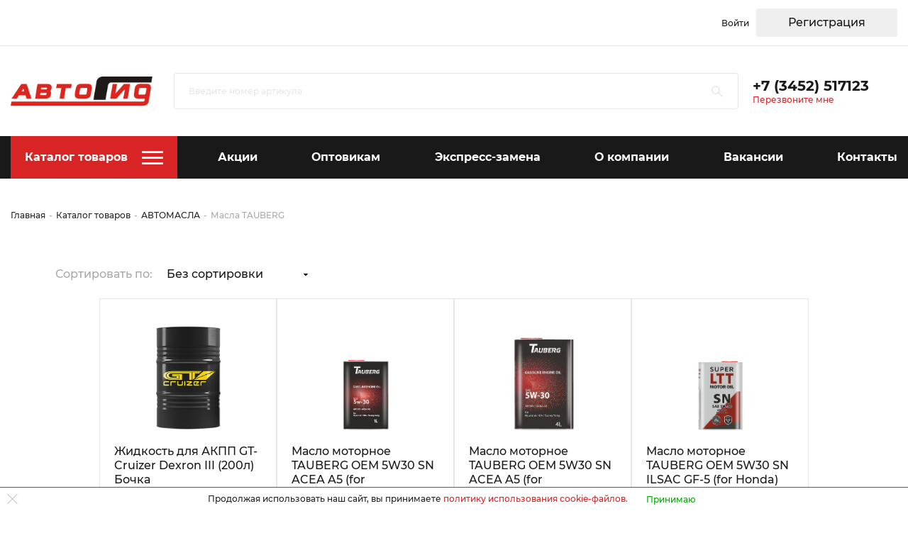

--- FILE ---
content_type: text/html; charset=utf-8
request_url: https://eneos72.ru/pages/catalog/?cats=858
body_size: 14295
content:
<!DOCTYPE html>
<html lang="ru">

<head>
    <meta charset="utf-8" />
    <title>Купить Масла TAUBERG в каталоге интернет-магазина Автогид по выгодной цене</title>
    <meta name="description" content="Купить Масла TAUBERG в каталоге интернет-магазина Автогид по выгодной цене" />
    <meta name="keywords" content="" />
    <meta http-equiv="X-UA-Compatible" content="IE=edge" />
    <meta name="viewport" content="width=device-width, initial-scale=1, maximum-scale=1" />
    <meta name="yandex-verification" content="9f9c34404437b90c" />
    <link rel="icon" href="/css/img/favicon/favicon.png" />
    <meta name="theme-color" content="#F8B133" />
    <meta name="viewport" content="width=device-width">
    <!--<script src="https://3dsec.sberbank.ru/payment/docsite/assets/js/ipay.js"></script>-->
    <script src="https://securepayments.sberbank.ru/payment/docsite/assets/js/ipay.js"></script>
    <script>
        // var ipay = new IPAY({api_token: 't9gtrrnigdb49dsk7ipis81tfl'});
        var ipay = new IPAY({
            api_token: 'runi0smlvgb2g7bpiquumlqfhh'
        });
    </script>
    <link rel="stylesheet" href="https://securepayments.sberbank.ru/payment/docsite/assets/css/payment.modal.css">
    <meta property="og:image" content="https://eneos72.ru/css/img/view.jpg" />
    <meta property="og:title" content="Интернет-магазин товаров для автомобилей" />
    <meta property="og:type" content="website" />
    <meta property="og:url" content="https://eneos72.ru/" />
    <meta property="og:description " content="Здесь вы найдете то, что искали!" />
    <meta property="og:locale" content="ru_RU" />
    <meta property="og:site_name" content="Ёлкин дом г. Тюмень" />

    <meta itemprop="name" content="Интернет-магазин товаров для автомобилей" />
    <meta itemprop="description" content="Здесь вы найдете то, что искали!" />
    <meta itemprop="image" content="https://eneos72.ru/css/img/view.jpg" />

    <!-- <link rel="stylesheet" href="css/libs/slick-theme.css"> -->
    <link rel="stylesheet" href="/css/libs/jquery.fancybox.min.css">
    <link rel="stylesheet" href="/css/libs/animate.css">
    <link rel="stylesheet" href="/css/libs/slick.css">
    <link rel="stylesheet" href="/css/libs/nouislider.min.css">
    <link rel="stylesheet" href="/css/style.css?v=01">

    <script src="/js/libs/jquery-3.4.1.min.js"></script>
    <script src="/js/libs/jquery.fancybox.min.js"></script>
    <script src="/js/libs/jquery.maskedinput.min.js"></script>
    <script src="/js/libs/wow.min.js"></script>
    <script src="/js/libs/slick.min.js"></script>
    <script src="/js/libs/nouislider.js"></script>
    <script src="/js/libs/wNumb.min.js"></script>
    <script src="/js/scripts.js?v=1"></script>
    <script src="/js/maskedinput.js"></script>
</head>

<body>
    <!-- Yandex.Metrika counter -->
    <script type="text/javascript">
        (function(m, e, t, r, i, k, a) {
            m[i] = m[i] || function() {
                (m[i].a = m[i].a || []).push(arguments)
            };
            m[i].l = 1 * new Date();
            k = e.createElement(t), a = e.getElementsByTagName(t)[0], k.async = 1, k.src = r, a.parentNode.insertBefore(k, a)
        })
        (window, document, "script", "https://mc.yandex.ru/metrika/tag.js", "ym");

        ym(88761160, "init", {
            clickmap: true,
            trackLinks: true,
            accurateTrackBounce: true,
            webvisor: true
        });
    </script>
    <noscript>
        <div><img src="https://mc.yandex.ru/watch/88761160" style="position:absolute; left:-9999px;" alt="" /></div>
    </noscript>
    <!-- /Yandex.Metrika counter -->
    <header class="header">
        <div class="header_firstRow">
            <div class="container">
                <div class="header_firstRow-wrap">

                    <div class="header_firstRow-left" id="header_place"></div>

                    <div class="header_firstRow-right">

                        
                                <div class="header_firstRow-lock">
                                    <div class="header_lockBlock">
                                        <p class="header_lockBlock-title" onclick="modal_login('.modal_login');">Войти</p>
                                    </div>
                                    <div class="header_firstRow-register" onclick="modal_register('.modal_register');">Регистрация</div> 
                                </div>
                                                    </div>
                </div>
            </div>
        </div>
        <div class="container containerFix2022">
            <div class="header_secondRow">
                <a href="/" class="header_logo"><img src="/css/img/auto_headerLogo.jpg" class="auto_headerLogo"
                        alt="лого"></a>
                <form class="header_search-block">
                    <div class="header_searchs-block">
                        <input type="search" class="header_search" onkeyup="searcher(title = this.value);" placeholder="Введите номер артикула">
                        <div class="search__input-block" id="search_pf">
                        </div>
                    </div>
                </form>
                <div class="header_social">
                    <a href="tel:+73452517123" class="header_social-tel">+7 (3452) 517123</a>
                    <p class="header_social-desc" onclick="modal_form('.modal_form');">Перезвоните мне</p>
                </div>

                <a href="/pages/cart/" id="block-basket">
                    <div class="header_cart" id="cart_info"></div>
                </a>

            </div>
        </div>
        <div class="header_row3">

            <div class="container">

                <div class="header_links">

                    <div class="header_links-block">
                        <a href="/pages/menu/" class="header_links-block-a" alt="каталог">Каталог товаров</a>
                        <img src="/css/img/catalog.svg" class="header_links-a-img" alt="каталог">
                        <div class="header_link-products">
                            <div class="container container__width">
                                <div class="header_link-product-main">
                                    
                                                    <div class="header_link-product cat-478"><div class="header_link-oil-block ">
                                                            <a href="/pages/catalog/?cats=478" class="header_link-title">АВТОМАСЛА</a>
                                                        
                                                        </div>
                                                    </div>
                                                    
                                                    <div class="header_link-product cat-716"><div class="header_link-oil-block ">
                                                            <a href="/pages/catalog/?cats=716" class="header_link-title">АВТОСВЕТ</a>
                                                        
                                                        </div>
                                                    </div>
                                                    
                                                    <div class="header_link-product cat-661"><div class="header_link-oil-block ">
                                                            <a href="/pages/catalog/?cats=661" class="header_link-title">АВТОХИМИЯ</a>
                                                        
                                                        </div>
                                                    </div>
                                                    
                                                    <div class="header_link-product cat-83"><div class="header_link-oil-block ">
                                                            <a href="/pages/catalog/?cats=83" class="header_link-title">АВТОЭЛЕКТРИКА, ЭЛЕКТРОНИКА</a>
                                                        
                                                        </div>
                                                    </div>
                                                    
                                                    <div class="header_link-product cat-287"><div class="header_link-oil-block ">
                                                            <a href="/pages/catalog/?cats=287" class="header_link-title">АККУМУЛЯТОРЫ И ЗУ, ПЗУ</a>
                                                        
                                                        </div>
                                                    </div>
                                                    
                                                    <div class="header_link-product cat-341"><div class="header_link-oil-block ">
                                                            <a href="/pages/catalog/?cats=341" class="header_link-title">АКСЕССУАРЫ</a>
                                                        
                                                        </div>
                                                    </div>
                                                    
                                                    <div class="header_link-product cat-604"><div class="header_link-oil-block ">
                                                            <a href="/pages/catalog/?cats=604" class="header_link-title">АРОМАТИЗАТОРЫ</a>
                                                        
                                                        </div>
                                                    </div>
                                                    
                                                    <div class="header_link-product cat-831"><div class="header_link-oil-block ">
                                                            <a href="/pages/catalog/?cats=831" class="header_link-title">ДОПОЛНИТЕЛЬНОЕ ОБОРУДОВАНИЕ</a>
                                                        
                                                        </div>
                                                    </div>
                                                    
                                                    <div class="header_link-product cat-743"><div class="header_link-oil-block ">
                                                            <a href="/pages/catalog/?cats=743" class="header_link-title">ИНСТРУМЕНТ</a>
                                                        
                                                        </div>
                                                    </div>
                                                    
                                                    <div class="header_link-product cat-599"><div class="header_link-oil-block ">
                                                            <a href="/pages/catalog/?cats=599" class="header_link-title">Машинки коллекционные</a>
                                                        
                                                        </div>
                                                    </div>
                                                    
                                                    <div class="header_link-product cat-178"><div class="header_link-oil-block ">
                                                            <a href="/pages/catalog/?cats=178" class="header_link-title">РАСХОДНЫЕ МАТЕРИАЛЫ</a>
                                                        
                                                        </div>
                                                    </div>
                                                    
                                                    <div class="header_link-product cat-863"><div class="header_link-oil-block ">
                                                            <a href="/pages/catalog/?cats=863" class="header_link-title">СЕРТИФИКАТЫ ПОДАРОЧНЫЕ</a>
                                                        
                                                        </div>
                                                    </div>
                                                    
                                                    <div class="header_link-product cat-16"><div class="header_link-oil-block ">
                                                            <a href="/pages/catalog/?cats=16" class="header_link-title">СОПУТСТВУЮЩИЕ ТОВАРЫ</a>
                                                        
                                                        </div>
                                                    </div>
                                                    
                                                    <div class="header_link-product cat-749"><div class="header_link-oil-block ">
                                                            <a href="/pages/catalog/?cats=749" class="header_link-title">ТЕХНИЧЕСКИЕ ЖИДКОСТИ</a>
                                                        
                                                        </div>
                                                    </div>
                                                    
                                                    <div class="header_link-product cat-57"><div class="header_link-oil-block ">
                                                            <a href="/pages/catalog/?cats=57" class="header_link-title">Технические средства</a>
                                                        
                                                        </div>
                                                    </div>
                                                    
                                                    <div class="header_link-product cat-3"><div class="header_link-oil-block ">
                                                            <a href="/pages/catalog/?cats=3" class="header_link-title">ТУРИЗМ</a>
                                                        
                                                        </div>
                                                    </div>
                                                                                    </div>
                            </div>
                        </div>
                    </div>
                    <!-- Нет страницы с акциями -->
                    <a href="#specials_anchor" class="header_links-a">Акции</a>

                    <a href="/pages/salers/" class="header_links-a">Оптовикам</a>
                    <a href="/pages/express/" class="header_links-a">Экспресс-замена</a>
                    <a href="/pages/about/" class="header_links-a">О компании</a>
                    <a href="/pages/vacanci/" class="header_links-a">Вакансии</a>
                    <a href="/pages/contacts/" class="header_links-a">Контакты</a>
                </div>
            </div>
        </div>

        <div class="header_mobile">
            
                <div class="header_mobile-wrapper">
                    <div class="header_mobile-left">
                        <svg class="ham hamRotate ham1" viewBox="0 0 100 100" width="60">
                            <path class="line top"
                                d="m 30,33 h 40 c 0,0 9.044436,-0.654587 9.044436,-8.508902 0,-7.854315 -8.024349,-11.958003 -14.89975,-10.85914 -6.875401,1.098863 -13.637059,4.171617 -13.637059,16.368042 v 40">
                            </path>
                            <path class="line middle" d="m 30,50 h 40"></path>
                            <path class="line bottom"
                                d="m 30,67 h 40 c 12.796276,0 15.357889,-11.717785 15.357889,-26.851538 0,-15.133752 -4.786586,-27.274118 -16.667516,-27.274118 -11.88093,0 -18.499247,6.994427 -18.435284,17.125656 l 0.252538,40">
                            </path>
                        </svg>
                        <a href="/" class="header_mobile-logo">
                            <img src="/css/img/mobile_logo.svg" class="mobile_logo" alt="лого">
                        </a>
                    </div>
                    <div class="header_mobile-right">
                        <div class="header_social">
                            <a href="tel:+73452517123" class="header_social-tel">+7 (3452) 517123</a>
                            <p class="header_social-desc" onclick="modal_form('.modal_form');">Перезвоните мне</p>
                        </div>
                    </div>
                </div>
                <div class="mobile_overlay"></div>
                <div class="header_mobile-menu">
                    <div class="mobile_menu-header">
                        <a href="/" class="header_mobile-logos">
                            <img src="/css/img/mobile_logo.svg" class="mobile_logo" alt="лого">
                        </a>
                    </div>
                    <div class="header_searchs-block">
                        <input type="search" class="header_search" onkeyup="searcher_m(title = this.value);" placeholder="Поиск">
                        <div class="search__input-block" id="search_pf_m">
                        </div>
                        <div class="mobMenu-links">
                            <a href="/pages/menu/" class="headerMob_links-a">Каталог товаров</a>
                            <a href="/pages/about/" class="headerMob_links-a">О компании</a>
                            <a href="/pages/salers/" class="headerMob_links-a">Оптовикам</a>
                            <a href="/pages/express/" class="headerMob_links-a">Экспресс-замена</a>
                            <a href="/pages/blog/" class="headerMob_links-a">Блог</a>
                            <a href="/pages/vacanci/" class="headerMob_links-a">Вакансии</a>
                            <a href="/pages/contacts/" class="headerMob_links-a">Контакты</a>
                        </div>
                        <div class="mobMenu_info">
                            <a href="tel:+73452517123" class="headerMob_social-tel">+7 (3452) 517123</a>
                            <p class="mobMenu_info-request" onclick="modal_form('.modal_form');">Заказать обратный звонок
                            </p>
                            
                                <div class="mobMenu_info-register" onclick="modal_register('.modal_register');">Регистрация в личном кабинете</div>
                                <div class="mobMenu_info-login" onclick="modal_login('.modal_login');">Вход в личный кабинет</div>
                                
                            <div class="headerMob_cart">
                                <img src="/css/img/cart.svg" class="header_cart-img" alt="корзина">
                                <div class="header_cart-main">
                                    <p class="header_cart-desc">В корзине</p>
                                    <p class="header_cart-text">2 товара, 2050 руб.</p>
                                </div>
                            </div>
                        </div>
                        <div class="headerMob_firstRow-left">
                            <div class="header_firstRow-geo">
                                <img src="/css/img/geo.svg" class="geo_img" alt="геопозиция">
                                <div class="header_geoBlock">
                                    <p class="header_geoBlock-title">г. Тюмень,</p>
                                    <div class="header_geoBlock-adress" onclick="modal_magazine('.modal_magazine');">
                                        <p class="header_geoBlock-adress-p header__addr">ул. Федюнинского, 19/3</p>
                                    </div>
                                </div>
                            </div>
                            <div class="header_firstRow-time">
                                <p class="header_time-p">Ежедневно &nbsp;</p><br/><br/><br/>
                                <p class="header_time-num">с 8:00-20:00</p>
                            </div>
                        </div>
                    </div>
                </div>
            
    </header>

    <div class="up_button">
        <p class="up_button-p">Вверх</p>
    </div>

    <script>
        //????? ?? ????????????
        function searcher($arc) {
            $.ajax({
                type: 'POST',
                url: "/backend/searcher.php",
                data: {
                    "arc": $arc
                },
                response: 'text',
                success: function(data) {
                    $('#search_pf').html(data);
                }
            });
        }

        function searcher_m($arc) {
            $.ajax({
                type: 'POST',
                url: "/backend/searcher.php",
                data: {
                    "arc": $arc
                },
                response: 'text',
                success: function(data) {
                    $('#search_pf_m').html(data);
                }
            });
        }

        viewcartInfo();

        function viewcartInfo($id) {
            $.ajax({
                type: 'POST',
                url: "/backend/cartInfo.php",
                data: {
                    "id": $id
                },
                response: 'text',
                success: function(data) {
                    $('#cart_info').html(data);
                }
            });
        }

        function exit() {
            $.ajax({
                type: 'POST',
                url: "/backend/exit.php",
                response: 'text',
                success: function(data) {
                    document.location.reload();
                }
            });
        }

        headerPlace();
        footerPlace();

        function headerPlace($id) {
            $.ajax({
                type: 'POST',
                url: "/backend/headerPlace.php",
                data: {
                    "id": $id
                },
                response: 'text',
                success: function(data) {
                    $('#header_place').html(data);
                }
            });
        }

        function footerPlace($id) {
            $.ajax({
                type: 'POST',
                url: "/backend/footerPlace.php",
                data: {
                    "id": $id
                },
                response: 'text',
                success: function(data) {
                    $('#footer_place').html(data);
                }
            });
        }
    </script><section class="breadcrumbs">
    <div class="container">
        <ul class="breadcrumb">
            <li class="breadcrumb_li"><a href="/" class="breadcrumb_li-a">Главная</a></li>
            <li class="breadcrumb_li"> - </li>
            <li class="breadcrumb_li"><a href="/pages/menu/" class="breadcrumb_li-a">Каталог товаров</a></li>
           
            <li class="breadcrumb_li"> - </li><li class="breadcrumb_li"><a href="/pages/catalog/?cats=478" class="breadcrumb_li-a">АВТОМАСЛА</a></li><li class="breadcrumb_li"> - </li><li class="breadcrumb_li">Масла TAUBERG</li>          
        </ul>
    </div>
</section>


<section class="section_catalog">
    <div class="container">
        <div class="section_catalog-wrapper">
            <div class="section_catalog-aside">
                <div class="section_catalog-asides">
                    <div class="catalog_wrap-filter">
                    
                                    <div class="panel panel_menus">
                                        <div class="panel-menu">
                                            <h1 class="questions_title"><a href="/pages/catalog/?cats=478">АВТОМАСЛА</a></h1> <div class="panel_collapses">
                                                <div class="panel_body-blocks">
                                                <a href="/pages/catalog/?cats=409" class="panel_body-block">Масла (разные)</a><a href="/pages/catalog/?cats=454" class="panel_body-block">Масла AUTOBACS Япония</a><a href="/pages/catalog/?cats=444" class="panel_body-block">Масла BMW</a><a href="/pages/catalog/?cats=431" class="panel_body-block">Масла CASTROL</a><a href="/pages/catalog/?cats=425" class="panel_body-block">Масла EIFFEL</a><a href="/pages/catalog/?cats=438" class="panel_body-block">Масла ELF</a><a href="/pages/catalog/?cats=475" class="panel_body-block">Масла ENEOS</a><a href="/pages/catalog/?cats=415" class="panel_body-block">Масла FAVORIT</a><a href="/pages/catalog/?cats=445" class="panel_body-block">Масла FORD</a><a href="/pages/catalog/?cats=446" class="panel_body-block">Масла GM</a><a href="/pages/catalog/?cats=466" class="panel_body-block">Масла HONDA</a><a href="/pages/catalog/?cats=456" class="panel_body-block">Масла HYUNDAI</a><a href="/pages/catalog/?cats=461" class="panel_body-block">Масла Hyundai X-Teer</a><a href="/pages/catalog/?cats=473" class="panel_body-block">Масла IDEMITSU Япония</a><a href="/pages/catalog/?cats=460" class="panel_body-block">Масла Kixx</a><a href="/pages/catalog/?cats=476" class="panel_body-block">Масла LEMARC</a><a href="/pages/catalog/?cats=449" class="panel_body-block">Масла LIQUI MOLY</a><a href="/pages/catalog/?cats=59" class="panel_body-block">Масла LivCar</a><a href="/pages/catalog/?cats=435" class="panel_body-block">Масла MANNOL</a><a href="/pages/catalog/?cats=447" class="panel_body-block">Масла MERCEDES BENZ</a><a href="/pages/catalog/?cats=462" class="panel_body-block">Масла Micking</a><a href="/pages/catalog/?cats=883" class="panel_body-block">Масла MIRAX</a><a href="/pages/catalog/?cats=472" class="panel_body-block">Масла MITSUBISHI</a><a href="/pages/catalog/?cats=434" class="panel_body-block">Масла MOBIL</a><a href="/pages/catalog/?cats=441" class="panel_body-block">Масла MOBIL США</a><a href="/pages/catalog/?cats=474" class="panel_body-block">Масла MolyGreen Япония</a><a href="/pages/catalog/?cats=463" class="panel_body-block">Масла Mopar</a><a href="/pages/catalog/?cats=448" class="panel_body-block">Масла MOTUL</a><a href="/pages/catalog/?cats=467" class="panel_body-block">Масла MZD</a><a href="/pages/catalog/?cats=406" class="panel_body-block">Масла NERSON OIL</a><a href="/pages/catalog/?cats=417" class="panel_body-block">Масла NGN</a><a href="/pages/catalog/?cats=468" class="panel_body-block">Масла NISSAN</a><a href="/pages/catalog/?cats=452" class="panel_body-block">Масла PAKELO (Италия)</a><a href="/pages/catalog/?cats=465" class="panel_body-block">Масла PetroCanada</a><a href="/pages/catalog/?cats=427" class="panel_body-block">Масла PROFIX</a><a href="/pages/catalog/?cats=477" class="panel_body-block">Масла RAVENOL</a><a href="/pages/catalog/?cats=422" class="panel_body-block">Масла ReinWell</a><a href="/pages/catalog/?cats=426" class="panel_body-block">Масла RENOVAR</a><a href="/pages/catalog/?cats=440" class="panel_body-block">Масла ROLF</a><a href="/pages/catalog/?cats=464" class="panel_body-block">Масла ROSNEFT</a><a href="/pages/catalog/?cats=411" class="panel_body-block">Масла ROWE</a><a href="/pages/catalog/?cats=423" class="panel_body-block">Масла RUXX OIL</a><a href="/pages/catalog/?cats=424" class="panel_body-block">Масла SCOPE</a><a href="/pages/catalog/?cats=412" class="panel_body-block">Масла SEIKEN (ЯПОНИЯ)</a><a href="/pages/catalog/?cats=436" class="panel_body-block">Масла SHELL</a><a href="/pages/catalog/?cats=410" class="panel_body-block">Масла SINTEC</a><a href="/pages/catalog/?cats=469" class="panel_body-block">Масла SUBARU</a><a href="/pages/catalog/?cats=470" class="panel_body-block">Масла SUZUKI</a><a href="/pages/catalog/?cats=428" class="panel_body-block">Масла SWD Rheinol</a><a href="/pages/catalog/?cats=453" class="panel_body-block">Масла TAIF</a><a href="/pages/catalog/?cats=419" class="panel_body-block">Масла TAKAYAMA</a><a href="/pages/catalog/?cats=858" class="panel_body-block">Масла TAUBERG</a><a href="/pages/catalog/?cats=420" class="panel_body-block">Масла TCL</a><a href="/pages/catalog/?cats=421" class="panel_body-block">Масла TEBOIL</a><a href="/pages/catalog/?cats=450" class="panel_body-block">Масла TOTACHI</a><a href="/pages/catalog/?cats=439" class="panel_body-block">Масла TOTAL</a><a href="/pages/catalog/?cats=471" class="panel_body-block">Масла TOYOTA</a><a href="/pages/catalog/?cats=408" class="panel_body-block">Масла URANIA</a><a href="/pages/catalog/?cats=864" class="panel_body-block">Масла VERITY Япония</a><a href="/pages/catalog/?cats=429" class="panel_body-block">Масла VITEX</a><a href="/pages/catalog/?cats=442" class="panel_body-block">Масла VOLVO</a><a href="/pages/catalog/?cats=458" class="panel_body-block">Масла VW</a><a href="/pages/catalog/?cats=459" class="panel_body-block">Масла XADO</a><a href="/pages/catalog/?cats=416" class="panel_body-block">Масла Yamaha</a><a href="/pages/catalog/?cats=455" class="panel_body-block">Масла YMIOIL</a><a href="/pages/catalog/?cats=437" class="panel_body-block">Масла ZIC</a><a href="/pages/catalog/?cats=443" class="panel_body-block">Масла АвтоВаз</a><a href="/pages/catalog/?cats=418" class="panel_body-block">Масла Волга-Ойл</a><a href="/pages/catalog/?cats=457" class="panel_body-block">Масла Газпромнефть</a><a href="/pages/catalog/?cats=432" class="panel_body-block">Масла ЛУКОЙЛ</a><a href="/pages/catalog/?cats=405" class="panel_body-block">Масла РУСОЙЛ</a><a href="/pages/catalog/?cats=433" class="panel_body-block">Масла ТНК</a><a href="/pages/catalog/?cats=430" class="panel_body-block">Япония LEXUS</a>
                                                </div>
                                            </div></div>
                                    </div>
                                    
                                    <div class="panel panel_menus">
                                        <div class="panel-menu">
                                            <h1 class="questions_title"><a href="/pages/catalog/?cats=716">АВТОСВЕТ</a></h1> <div class="panel_collapses">
                                                <div class="panel_body-blocks">
                                                <a href="/pages/catalog/?cats=705" class="panel_body-block">Ксенон "GALAXY"</a><a href="/pages/catalog/?cats=700" class="panel_body-block">Ксенон "MATRIX"</a><a href="/pages/catalog/?cats=689" class="panel_body-block">Лампы "AVANTECH"</a><a href="/pages/catalog/?cats=704" class="panel_body-block">Лампы "AVS"</a><a href="/pages/catalog/?cats=707" class="panel_body-block">Лампы "ClearLight"</a><a href="/pages/catalog/?cats=686" class="panel_body-block">Лампы "EVO"</a><a href="/pages/catalog/?cats=706" class="panel_body-block">Лампы "Lumen"</a><a href="/pages/catalog/?cats=709" class="panel_body-block">Лампы "Luna"</a><a href="/pages/catalog/?cats=691" class="panel_body-block">Лампы "MASUMA"</a><a href="/pages/catalog/?cats=703" class="panel_body-block">Лампы "MTF"</a><a href="/pages/catalog/?cats=698" class="panel_body-block">Лампы "NARVA"</a><a href="/pages/catalog/?cats=692" class="panel_body-block">Лампы "OSRAM"</a><a href="/pages/catalog/?cats=694" class="panel_body-block">Лампы "PHILIPS"</a><a href="/pages/catalog/?cats=712" class="panel_body-block">Лампы "PIAA"</a><a href="/pages/catalog/?cats=699" class="panel_body-block">Лампы "POLARG"</a><a href="/pages/catalog/?cats=702" class="panel_body-block">Лампы "SARITI"</a><a href="/pages/catalog/?cats=695" class="panel_body-block">Лампы "SCT"</a><a href="/pages/catalog/?cats=708" class="panel_body-block">Лампы "SELZ"</a><a href="/pages/catalog/?cats=714" class="panel_body-block">Лампы "SKYWAY"</a><a href="/pages/catalog/?cats=690" class="panel_body-block">Лампы "SVS"</a><a href="/pages/catalog/?cats=710" class="panel_body-block">Лампы "ZIO"</a><a href="/pages/catalog/?cats=687" class="panel_body-block">Лампы "ДИАЛУЧ"</a><a href="/pages/catalog/?cats=701" class="panel_body-block">Лампы (разные)</a><a href="/pages/catalog/?cats=693" class="panel_body-block">Лампы KOITO</a><a href="/pages/catalog/?cats=697" class="panel_body-block">Лампы LYNX</a><a href="/pages/catalog/?cats=711" class="panel_body-block">Лампы NEOLUX</a><a href="/pages/catalog/?cats=713" class="panel_body-block">Лампы Nord Yada</a><a href="/pages/catalog/?cats=688" class="panel_body-block">Лампы МАЯК</a><a href="/pages/catalog/?cats=715" class="panel_body-block">Противотуманные фары, ходовые огни</a>
                                                </div>
                                            </div></div>
                                    </div>
                                    
                                    <div class="panel panel_menus">
                                        <div class="panel-menu">
                                            <h1 class="questions_title"><a href="/pages/catalog/?cats=661">АВТОХИМИЯ</a></h1> <div class="panel_collapses">
                                                <div class="panel_body-blocks">
                                                <a href="/pages/catalog/?cats=660" class="panel_body-block">Автоэмали и расходные материалы</a><a href="/pages/catalog/?cats=820" class="panel_body-block">Смазки</a><a href="/pages/catalog/?cats=652" class="panel_body-block">Химия (РАЗНАЯ)</a><a href="/pages/catalog/?cats=520" class="panel_body-block">Химия 3TON</a><a href="/pages/catalog/?cats=655" class="panel_body-block">Химия ABRO</a><a href="/pages/catalog/?cats=624" class="panel_body-block">Химия AGA</a><a href="/pages/catalog/?cats=640" class="panel_body-block">Химия ASTROhim</a><a href="/pages/catalog/?cats=637" class="panel_body-block">Химия AVS</a><a href="/pages/catalog/?cats=626" class="panel_body-block">Химия AXIOM</a><a href="/pages/catalog/?cats=631" class="panel_body-block">Химия Bardahl</a><a href="/pages/catalog/?cats=632" class="panel_body-block">Химия BIG D</a><a href="/pages/catalog/?cats=696" class="panel_body-block">Химия BODY</a><a href="/pages/catalog/?cats=616" class="panel_body-block">Химия CARMATE (япония)</a><a href="/pages/catalog/?cats=643" class="panel_body-block">Химия Defender</a><a href="/pages/catalog/?cats=644" class="panel_body-block">Химия DETAIL</a><a href="/pages/catalog/?cats=648" class="panel_body-block">Химия Dr.Marcus</a><a href="/pages/catalog/?cats=625" class="panel_body-block">Химия GRASS</a><a href="/pages/catalog/?cats=621" class="panel_body-block">Химия KANGAROO</a><a href="/pages/catalog/?cats=609" class="panel_body-block">Химия KERRY</a><a href="/pages/catalog/?cats=671" class="panel_body-block">Химия KUDO</a><a href="/pages/catalog/?cats=647" class="panel_body-block">Химия KYK (Япония)</a><a href="/pages/catalog/?cats=610" class="panel_body-block">Химия LAVR</a><a href="/pages/catalog/?cats=781" class="panel_body-block">Химия LERATON</a><a href="/pages/catalog/?cats=658" class="panel_body-block">Химия LIQUI MOLY</a><a href="/pages/catalog/?cats=649" class="panel_body-block">Химия MANNOL</a><a href="/pages/catalog/?cats=653" class="panel_body-block">Химия MOLYGREEN</a><a href="/pages/catalog/?cats=650" class="panel_body-block">Химия MOTUL</a><a href="/pages/catalog/?cats=642" class="panel_body-block">Химия MOYOLA</a><a href="/pages/catalog/?cats=635" class="panel_body-block">Химия NGN</a><a href="/pages/catalog/?cats=638" class="panel_body-block">Химия ODIS</a><a href="/pages/catalog/?cats=659" class="panel_body-block">Химия OILRIGHT</a><a href="/pages/catalog/?cats=623" class="panel_body-block">Химия POXIPOL</a><a href="/pages/catalog/?cats=615" class="panel_body-block">Химия RAVENOL</a><a href="/pages/catalog/?cats=645" class="panel_body-block">Химия ReinWell</a><a href="/pages/catalog/?cats=898" class="panel_body-block">Химия ROLLY</a><a href="/pages/catalog/?cats=656" class="panel_body-block">Химия RUNWAY</a><a href="/pages/catalog/?cats=646" class="panel_body-block">Химия RUSEFF</a><a href="/pages/catalog/?cats=654" class="panel_body-block">Химия SENFINECO</a><a href="/pages/catalog/?cats=657" class="panel_body-block">Химия SINTEC</a><a href="/pages/catalog/?cats=622" class="panel_body-block">Химия SOFT 99 (япония)</a><a href="/pages/catalog/?cats=620" class="panel_body-block">Химия SONAX</a><a href="/pages/catalog/?cats=639" class="panel_body-block">Химия Suprotec</a><a href="/pages/catalog/?cats=630" class="panel_body-block">Химия TOTACHI</a><a href="/pages/catalog/?cats=618" class="panel_body-block">Химия TURTLE WAX</a><a href="/pages/catalog/?cats=633" class="panel_body-block">Химия Victor Reinz</a><a href="/pages/catalog/?cats=617" class="panel_body-block">Химия VMPAUTO</a><a href="/pages/catalog/?cats=612" class="panel_body-block">Химия WD</a><a href="/pages/catalog/?cats=611" class="panel_body-block">Химия WYNNS</a><a href="/pages/catalog/?cats=651" class="panel_body-block">Химия XADO</a><a href="/pages/catalog/?cats=634" class="panel_body-block">Химия YMIOIL</a><a href="/pages/catalog/?cats=677" class="panel_body-block">Химия Вершина</a><a href="/pages/catalog/?cats=629" class="panel_body-block">Химия ГК ВОСХОД</a><a href="/pages/catalog/?cats=614" class="panel_body-block">Химия ДЗЕРЖИНСК</a><a href="/pages/catalog/?cats=628" class="panel_body-block">Химия КЕРХЕР</a><a href="/pages/catalog/?cats=627" class="panel_body-block">Химия ЛУКОЙЛ</a><a href="/pages/catalog/?cats=613" class="panel_body-block">Химия МОЖГА</a><a href="/pages/catalog/?cats=636" class="panel_body-block">Химия Момент</a><a href="/pages/catalog/?cats=641" class="panel_body-block">Химия Одуванчик</a><a href="/pages/catalog/?cats=619" class="panel_body-block">Химия РИМЕТ</a>
                                                </div>
                                            </div></div>
                                    </div>
                                    
                                    <div class="panel panel_menus">
                                        <div class="panel-menu">
                                            <h1 class="questions_title"><a href="/pages/catalog/?cats=83">АВТОЭЛЕКТРИКА, ЭЛЕКТРОНИКА</a></h1> <div class="panel_collapses">
                                                <div class="panel_body-blocks">
                                                <a href="/pages/catalog/?cats=65" class="panel_body-block">Автоакустика</a><a href="/pages/catalog/?cats=75" class="panel_body-block">Автомагнитолы</a><a href="/pages/catalog/?cats=73" class="panel_body-block">Автонавигаторы</a><a href="/pages/catalog/?cats=74" class="panel_body-block">Автосигнализации</a><a href="/pages/catalog/?cats=72" class="panel_body-block">Автоэлектрика "REXANT"</a><a href="/pages/catalog/?cats=131" class="panel_body-block">Автоэлектрика Nord YADA</a><a href="/pages/catalog/?cats=68" class="panel_body-block">Автоэлектроника "ACV"</a><a href="/pages/catalog/?cats=71" class="panel_body-block">Автоэлектроника "SARITI"</a><a href="/pages/catalog/?cats=67" class="panel_body-block">Автоэлектроника (РАЗНОЕ)</a><a href="/pages/catalog/?cats=61" class="panel_body-block">Антенны автомобильные</a><a href="/pages/catalog/?cats=78" class="panel_body-block">БАТАРЕЙКИ</a><a href="/pages/catalog/?cats=70" class="panel_body-block">Видеорегистраторы</a><a href="/pages/catalog/?cats=66" class="panel_body-block">Выключатели Luazon</a><a href="/pages/catalog/?cats=64" class="panel_body-block">Инверторы "AVS"</a><a href="/pages/catalog/?cats=82" class="panel_body-block">Камеры, Мониторы, Датчики парковки</a><a href="/pages/catalog/?cats=69" class="panel_body-block">Карты памяти</a><a href="/pages/catalog/?cats=76" class="panel_body-block">Клеммы, кабели</a><a href="/pages/catalog/?cats=77" class="panel_body-block">Пауэр банки</a><a href="/pages/catalog/?cats=81" class="panel_body-block">ПРЕДОХРАНИТЕЛИ</a><a href="/pages/catalog/?cats=80" class="panel_body-block">Радар-детекторы</a><a href="/pages/catalog/?cats=62" class="panel_body-block">Разъемы, Патроны, Колодки с проводами CARGEN</a><a href="/pages/catalog/?cats=58" class="panel_body-block">Разъемы, Патроны, Колодки с проводами SLON</a><a href="/pages/catalog/?cats=79" class="panel_body-block">Сигналы звуковые</a>
                                                </div>
                                            </div></div>
                                    </div>
                                    
                                    <div class="panel panel_menus">
                                        <div class="panel-menu">
                                            <h1 class="questions_title"><a href="/pages/catalog/?cats=287">АККУМУЛЯТОРЫ И ЗУ, ПЗУ</a></h1> <div class="panel_collapses">
                                                <div class="panel_body-blocks">
                                                <a href="/pages/catalog/?cats=273" class="panel_body-block">Аккумуляторы "ALASKA"</a><a href="/pages/catalog/?cats=279" class="panel_body-block">Аккумуляторы "ALASKA" МОТО</a><a href="/pages/catalog/?cats=277" class="panel_body-block">Аккумуляторы "ARCTIC BATBEAR"</a><a href="/pages/catalog/?cats=274" class="panel_body-block">Аккумуляторы "ATLAS"</a><a href="/pages/catalog/?cats=272" class="panel_body-block">Аккумуляторы "BANNER"</a><a href="/pages/catalog/?cats=276" class="panel_body-block">Аккумуляторы "BOSCH"</a><a href="/pages/catalog/?cats=267" class="panel_body-block">Аккумуляторы "BURAN"</a><a href="/pages/catalog/?cats=282" class="panel_body-block">Аккумуляторы "DELTA"</a><a href="/pages/catalog/?cats=283" class="panel_body-block">Аккумуляторы "FORSE"</a><a href="/pages/catalog/?cats=281" class="panel_body-block">Аккумуляторы "MUTLU"</a><a href="/pages/catalog/?cats=284" class="panel_body-block">Аккумуляторы "NUMAX"</a><a href="/pages/catalog/?cats=285" class="panel_body-block">Аккумуляторы "SOLITE"</a><a href="/pages/catalog/?cats=264" class="panel_body-block">Аккумуляторы "SPACE"</a><a href="/pages/catalog/?cats=271" class="panel_body-block">Аккумуляторы "TOTACHI"</a><a href="/pages/catalog/?cats=270" class="panel_body-block">Аккумуляторы "TYUMEN BATBEAR"</a><a href="/pages/catalog/?cats=278" class="panel_body-block">Аккумуляторы "TYUMEN BATBEAR" (новый дизайн)</a><a href="/pages/catalog/?cats=280" class="panel_body-block">Аккумуляторы "VARTA"</a><a href="/pages/catalog/?cats=265" class="panel_body-block">Аккумуляторы "XTREME"</a><a href="/pages/catalog/?cats=269" class="panel_body-block">Аккумуляторы "ТЮМЕНЬ" МОТО</a><a href="/pages/catalog/?cats=268" class="panel_body-block">Аккумуляторы (РАЗНЫЕ)</a><a href="/pages/catalog/?cats=266" class="panel_body-block">Аккумуляторы МЕДВЕДЬ (Ca/Ca)</a><a href="/pages/catalog/?cats=275" class="panel_body-block">Аккумуляторы ТЮМЕНСКИЙ МЕДВЕДЬ</a><a href="/pages/catalog/?cats=286" class="panel_body-block">ЗАРЯДНЫЕ УСТРОЙСТВА АКБ</a>
                                                </div>
                                            </div></div>
                                    </div>
                                    
                                    <div class="panel panel_menus">
                                        <div class="panel-menu">
                                            <h1 class="questions_title"><a href="/pages/catalog/?cats=341">АКСЕССУАРЫ</a></h1> <div class="panel_collapses">
                                                <div class="panel_body-blocks">
                                                <a href="/pages/catalog/?cats=325" class="panel_body-block">Аксессуары (РАЗНЫЕ)</a><a href="/pages/catalog/?cats=326" class="panel_body-block">Аксессуары AIRLINE</a><a href="/pages/catalog/?cats=311" class="panel_body-block">Аксессуары AUTOLUXE</a><a href="/pages/catalog/?cats=314" class="panel_body-block">Аксессуары AUTOPROFI</a><a href="/pages/catalog/?cats=317" class="panel_body-block">Аксессуары AUTOVIRAZH</a><a href="/pages/catalog/?cats=364" class="panel_body-block">Аксессуары AVS</a><a href="/pages/catalog/?cats=886" class="panel_body-block">Аксессуары AZARD</a><a href="/pages/catalog/?cats=759" class="panel_body-block">Аксессуары BOROFONE</a><a href="/pages/catalog/?cats=876" class="panel_body-block">Аксессуары COOLPART</a><a href="/pages/catalog/?cats=323" class="panel_body-block">Аксессуары General Technologies</a><a href="/pages/catalog/?cats=780" class="panel_body-block">Аксессуары HOCO</a><a href="/pages/catalog/?cats=305" class="panel_body-block">Аксессуары SKYWAY</a><a href="/pages/catalog/?cats=320" class="panel_body-block">Аксессуары STVOL</a><a href="/pages/catalog/?cats=321" class="panel_body-block">Аксессуары ZIPOWER AGA</a><a href="/pages/catalog/?cats=334" class="panel_body-block">Аксессуары АвтоГламур</a><a href="/pages/catalog/?cats=315" class="panel_body-block">Аксессуары ВАЗ</a><a href="/pages/catalog/?cats=308" class="panel_body-block">Аксессуары ВЕРА</a><a href="/pages/catalog/?cats=897" class="panel_body-block">Аксессуары ГЛАВДОР</a><a href="/pages/catalog/?cats=306" class="panel_body-block">Аксессуары СибирьСнаб</a><a href="/pages/catalog/?cats=309" class="panel_body-block">Аксессуары Фотон</a><a href="/pages/catalog/?cats=336" class="panel_body-block">Брелоки</a><a href="/pages/catalog/?cats=856" class="panel_body-block">Интерьер салона</a><a href="/pages/catalog/?cats=302" class="panel_body-block">Одеяла "Автотепло"</a><a href="/pages/catalog/?cats=331" class="panel_body-block">Очки водителя</a><a href="/pages/catalog/?cats=307" class="panel_body-block">Пленка тонировочная</a><a href="/pages/catalog/?cats=316" class="panel_body-block">Уход за автомобилем AIRLINE</a><a href="/pages/catalog/?cats=575" class="panel_body-block">Уход за автомобилем AUTOPROFI</a><a href="/pages/catalog/?cats=310" class="panel_body-block">Уход за автомобилем AVS</a><a href="/pages/catalog/?cats=324" class="panel_body-block">Уход за автомобилем City Up</a><a href="/pages/catalog/?cats=304" class="panel_body-block">Уход за автомобилем GRASS</a><a href="/pages/catalog/?cats=319" class="panel_body-block">Уход за автомобилем SKYWAY</a><a href="/pages/catalog/?cats=322" class="panel_body-block">Уход за автомобилем Zipower</a><a href="/pages/catalog/?cats=854" class="panel_body-block">Экстерьер</a><a href="/pages/catalog/?cats=332" class="panel_body-block">Эмблемы автомобильные</a>
                                                </div>
                                            </div></div>
                                    </div>
                                    
                                    <div class="panel panel_menus">
                                        <div class="panel-menu">
                                            <h1 class="questions_title"><a href="/pages/catalog/?cats=604">АРОМАТИЗАТОРЫ</a></h1> <div class="panel_collapses">
                                                <div class="panel_body-blocks">
                                                <a href="/pages/catalog/?cats=598" class="panel_body-block">Ароматизаторы (РАЗНЫЕ)</a><a href="/pages/catalog/?cats=582" class="panel_body-block">Ароматизаторы AERO</a><a href="/pages/catalog/?cats=585" class="panel_body-block">Ароматизаторы AIRLINE</a><a href="/pages/catalog/?cats=583" class="panel_body-block">Ароматизаторы AREON</a><a href="/pages/catalog/?cats=602" class="panel_body-block">Ароматизаторы AROMA CAR</a><a href="/pages/catalog/?cats=590" class="panel_body-block">Ароматизаторы AROMA TOP LINE</a><a href="/pages/catalog/?cats=589" class="panel_body-block">Ароматизаторы AROMABAR</a><a href="/pages/catalog/?cats=586" class="panel_body-block">Ароматизаторы AURA FRESH</a><a href="/pages/catalog/?cats=600" class="panel_body-block">Ароматизаторы AVS</a><a href="/pages/catalog/?cats=578" class="panel_body-block">Ароматизаторы Azard</a><a href="/pages/catalog/?cats=576" class="panel_body-block">Ароматизаторы CARALL (ЯПОНИЯ)</a><a href="/pages/catalog/?cats=579" class="panel_body-block">Ароматизаторы CARMATE</a><a href="/pages/catalog/?cats=595" class="panel_body-block">Ароматизаторы CONTEX</a><a href="/pages/catalog/?cats=872" class="panel_body-block">Ароматизаторы COOLPART</a><a href="/pages/catalog/?cats=592" class="panel_body-block">Ароматизаторы Dr.Marcus</a><a href="/pages/catalog/?cats=573" class="panel_body-block">Ароматизаторы EIKOSHA</a><a href="/pages/catalog/?cats=577" class="panel_body-block">Ароматизаторы Exotica</a><a href="/pages/catalog/?cats=870" class="panel_body-block">Ароматизаторы FEEL</a><a href="/pages/catalog/?cats=772" class="panel_body-block">Ароматизаторы FEEL ME</a><a href="/pages/catalog/?cats=603" class="panel_body-block">Ароматизаторы FOUETTE</a><a href="/pages/catalog/?cats=594" class="panel_body-block">Ароматизаторы GLADE</a><a href="/pages/catalog/?cats=580" class="panel_body-block">Ароматизаторы GRASS</a><a href="/pages/catalog/?cats=601" class="panel_body-block">Ароматизаторы LARIOMI</a><a href="/pages/catalog/?cats=591" class="panel_body-block">Ароматизаторы Meilleur</a><a href="/pages/catalog/?cats=596" class="panel_body-block">Ароматизаторы Phantom</a><a href="/pages/catalog/?cats=871" class="panel_body-block">Ароматизаторы SKYWAY</a><a href="/pages/catalog/?cats=584" class="panel_body-block">Ароматизаторы SVEJO</a><a href="/pages/catalog/?cats=593" class="panel_body-block">Ароматизаторы TASOTTI</a><a href="/pages/catalog/?cats=588" class="panel_body-block">Ароматизаторы Tensy</a><a href="/pages/catalog/?cats=581" class="panel_body-block">Ароматизаторы Автогламур</a><a href="/pages/catalog/?cats=587" class="panel_body-block">Ароматизаторы Калифорния</a>
                                                </div>
                                            </div></div>
                                    </div>
                                    
                                    <div class="panel panel_menus">
                                        <div class="panel-menu">
                                            <h1 class="questions_title"><a href="/pages/catalog/?cats=831">ДОПОЛНИТЕЛЬНОЕ ОБОРУДОВАНИЕ</a></h1> <div class="panel_collapses">
                                                <div class="panel_body-blocks">
                                                <a href="/pages/catalog/?cats=827" class="panel_body-block">БАГАЖНЫЕ СИСТЕМЫ</a><a href="/pages/catalog/?cats=829" class="panel_body-block">Подогрев двигателя</a><a href="/pages/catalog/?cats=828" class="panel_body-block">ШИНЫ</a><a href="/pages/catalog/?cats=830" class="panel_body-block">Шумоизоляция</a>
                                                </div>
                                            </div></div>
                                    </div>
                                    
                                    <div class="panel panel_menus">
                                        <div class="panel-menu">
                                            <h1 class="questions_title"><a href="/pages/catalog/?cats=743">ИНСТРУМЕНТ</a></h1> <div class="panel_collapses">
                                                <div class="panel_body-blocks">
                                                <a href="/pages/catalog/?cats=337" class="panel_body-block">ИЗОЛЕНТА, СКОТЧ</a><a href="/pages/catalog/?cats=740" class="panel_body-block">Инструмент (РАЗНЫЕ)</a><a href="/pages/catalog/?cats=741" class="panel_body-block">Инструмент AIRLINE</a><a href="/pages/catalog/?cats=732" class="panel_body-block">Инструмент AUTOPROFI</a><a href="/pages/catalog/?cats=735" class="panel_body-block">Инструмент AUTOVIRAZH</a><a href="/pages/catalog/?cats=734" class="panel_body-block">Инструмент AV Steel</a><a href="/pages/catalog/?cats=738" class="panel_body-block">Инструмент AVS</a><a href="/pages/catalog/?cats=729" class="panel_body-block">Инструмент JONNESWAY</a><a href="/pages/catalog/?cats=196" class="panel_body-block">Инструмент MATRIX</a><a href="/pages/catalog/?cats=726" class="panel_body-block">Инструмент OMBRA</a><a href="/pages/catalog/?cats=742" class="panel_body-block">Инструмент THORVIK</a><a href="/pages/catalog/?cats=727" class="panel_body-block">Инструмент YONK</a><a href="/pages/catalog/?cats=736" class="panel_body-block">Инструмент АвтоДело</a><a href="/pages/catalog/?cats=730" class="panel_body-block">Инструмент ВОСХОД</a><a href="/pages/catalog/?cats=737" class="panel_body-block">Инструмент Дело Техники</a><a href="/pages/catalog/?cats=739" class="panel_body-block">Инструмент Ермак</a><a href="/pages/catalog/?cats=728" class="panel_body-block">Инструмент Механик</a><a href="/pages/catalog/?cats=733" class="panel_body-block">Инструмент Русский мастер</a><a href="/pages/catalog/?cats=725" class="panel_body-block">Инструмент Сервис Ключ</a><a href="/pages/catalog/?cats=731" class="panel_body-block">Интрументы "ВАЗ"</a>
                                                </div>
                                            </div></div>
                                    </div>
                                    
                                    <div class="panel panel_menus">
                                        <div class="panel-menu">
                                            <h1 class="questions_title"><a href="/pages/catalog/?cats=599">Машинки коллекционные</a></h1></div>
                                    </div>
                                    
                                    <div class="panel panel_menus">
                                        <div class="panel-menu">
                                            <h1 class="questions_title"><a href="/pages/catalog/?cats=178">РАСХОДНЫЕ МАТЕРИАЛЫ</a></h1> <div class="panel_collapses">
                                                <div class="panel_body-blocks">
                                                <a href="/pages/catalog/?cats=174" class="panel_body-block">КОЛОДКИ ТОРМОЗНЫЕ</a><a href="/pages/catalog/?cats=173" class="panel_body-block">ПРОБКИ ПОДДОНА, ШАЙБЫ</a><a href="/pages/catalog/?cats=176" class="panel_body-block">СВЕЧИ ЗАЖИГАНИЯ</a><a href="/pages/catalog/?cats=177" class="panel_body-block">ФИЛЬТРЫ</a><a href="/pages/catalog/?cats=175" class="panel_body-block">ЩЕТКИ ДВОРНИКОВ</a>
                                                </div>
                                            </div></div>
                                    </div>
                                    
                                    <div class="panel panel_menus">
                                        <div class="panel-menu">
                                            <h1 class="questions_title"><a href="/pages/catalog/?cats=863">СЕРТИФИКАТЫ ПОДАРОЧНЫЕ</a></h1> <div class="panel_collapses">
                                                <div class="panel_body-blocks">
                                                <a href="/pages/catalog/?cats=860" class="panel_body-block">1000р</a><a href="/pages/catalog/?cats=859" class="panel_body-block">2000р</a><a href="/pages/catalog/?cats=861" class="panel_body-block">3000р</a><a href="/pages/catalog/?cats=862" class="panel_body-block">5000р</a>
                                                </div>
                                            </div></div>
                                    </div>
                                    
                                    <div class="panel panel_menus">
                                        <div class="panel-menu">
                                            <h1 class="questions_title"><a href="/pages/catalog/?cats=16">СОПУТСТВУЮЩИЕ ТОВАРЫ</a></h1> <div class="panel_collapses">
                                                <div class="panel_body-blocks">
                                                <a href="/pages/catalog/?cats=11" class="panel_body-block">ДОМКРАТЫ</a><a href="/pages/catalog/?cats=5" class="panel_body-block">Канистры</a><a href="/pages/catalog/?cats=866" class="panel_body-block">Книги АвтоДата</a><a href="/pages/catalog/?cats=15" class="panel_body-block">Компрессоры, манометры</a><a href="/pages/catalog/?cats=10" class="panel_body-block">ЛЕЙКИ ДЛЯ МАСЛА</a><a href="/pages/catalog/?cats=13" class="panel_body-block">Пусковые провода</a><a href="/pages/catalog/?cats=6" class="panel_body-block">Сопутствующие товары (разные)</a><a href="/pages/catalog/?cats=407" class="panel_body-block">Сопутствующие товары AIRLINE</a><a href="/pages/catalog/?cats=882" class="panel_body-block">Сопутствующие товары AUTOPROFI</a><a href="/pages/catalog/?cats=1" class="panel_body-block">Сопутствующие товары AVS</a><a href="/pages/catalog/?cats=8" class="panel_body-block">Сопутствующие товары HITCH</a><a href="/pages/catalog/?cats=203" class="panel_body-block">Сопутствующие товары SKYWAY</a><a href="/pages/catalog/?cats=9" class="panel_body-block">Сопутствующие товары STVOL</a><a href="/pages/catalog/?cats=2" class="panel_body-block">Сопутствующие товары ZIPOWER AGA</a><a href="/pages/catalog/?cats=7" class="panel_body-block">Сопутствующие товары ВАЗ</a><a href="/pages/catalog/?cats=899" class="panel_body-block">Сопутствующие товары ГЛАВДОР</a><a href="/pages/catalog/?cats=14" class="panel_body-block">Сопутствующие товары Русойл</a><a href="/pages/catalog/?cats=4" class="panel_body-block">Сопутствующие товары СибирьСнаб</a><a href="/pages/catalog/?cats=12" class="panel_body-block">Тросы буксировочные, стяжки груза</a>
                                                </div>
                                            </div></div>
                                    </div>
                                    
                                    <div class="panel panel_menus">
                                        <div class="panel-menu">
                                            <h1 class="questions_title"><a href="/pages/catalog/?cats=749">ТЕХНИЧЕСКИЕ ЖИДКОСТИ</a></h1> <div class="panel_collapses">
                                                <div class="panel_body-blocks">
                                                <a href="/pages/catalog/?cats=747" class="panel_body-block">Антифризы</a><a href="/pages/catalog/?cats=745" class="panel_body-block">Вода дистиллированная</a><a href="/pages/catalog/?cats=744" class="panel_body-block">Жидкости стеклоомывающие</a><a href="/pages/catalog/?cats=748" class="panel_body-block">Тормозные жидкости</a><a href="/pages/catalog/?cats=746" class="panel_body-block">Электролит</a>
                                                </div>
                                            </div></div>
                                    </div>
                                    
                                    <div class="panel panel_menus">
                                        <div class="panel-menu">
                                            <h1 class="questions_title"><a href="/pages/catalog/?cats=57">Технические средства</a></h1></div>
                                    </div>
                                    
                                    <div class="panel panel_menus">
                                        <div class="panel-menu">
                                            <h1 class="questions_title"><a href="/pages/catalog/?cats=3">ТУРИЗМ</a></h1></div>
                                    </div>
                                                        </div>
                </div>
                <div class="catalog_tongue">Показать фильтр</div>
            </div>
            <div class="section_catalog-main">
                            <div class="catalog_sort">
                    <p class="catalog_sort-p">Сортировать по:</p>
                    <div class="catalog_sort-main">
                        <p class="sort_block-catalog-p" id="sort_text">Без сортировки</p>
                        <div class="catalog_sort-block">

                            <a onclick="viewProduct(858, '1', '', '',1,this);" class="sort_block-catalog-a">Без сортировки</a>
                            <a onclick="viewProduct(858, '', '', '1',1,this);" class="sort_block-catalog-a">Дешевле</a>
                            <a onclick="viewProduct(858, '', '', '2',1,this);" class="sort_block-catalog-a">Дороже</a>

                        </div>
                    </div>
                </div>
<div id="view_product">
  <div class="section_catalog-carts"></div> 
<div class="catalog_carts-more"></div>   
</div>
                

            </div>
        </div>
    </div>
</section>

<section class="section_form">
    <div class="section_form-wrapper">
        <div class="container">
            <div class="section_form-blocks">
                <div class="section_form-info">
                    <img src="/css/img/form_img.svg" class="form_img" alt="позвонить">
                    <div class="section_form">
                        <p class="section_form-title">У вас остались вопросы?</p>
                        <p class="section_form-text">Закажите бесплатный звонок, и наш специалист свяжется<br class="br1351_none"> с вами в ближайшее время! </p>
                    </div>
                </div>
                <form action="#" method="POST" class="form_main form" autocomplete="off">
                    <div class="inputs_form">
                        <input type="tel" name="phone" class="form_input" placeholder="+7 (ХХХ)-ХХ-ХХ-ХХХ">
                        <input type="submit" name="form_btn" class="form_btn" placeholder="Отправить">
                    </div>
                    <p class="inputs_form-p">Оставляя данные в этой форме Вы соглашаетесь с <a href="/uploads/" target="_blank" class="inputs_form-a">политикой конфиденциальности</a></p>
                </form>
            </div>
        </div>
    </div>
</section><footer class="footer">
    <div class="container">
        <div class="footer_wrapper">
            <div class="footer_main-info">
                <a href="/" class="fixFuterLogo"><img src="/css/img/auto_logo.svg" class="auto_logo" alt="лого"></a>
                <div class="footer_social">
                    <p class="footer_social-text">Мы в социальных сетях:</p>
                    <div class="footer_social-icons">
                        <a href="https://vk.com/avtogid72" class="footer_social-ico">
                            <img class="vk_avtogid" src="/css/img/vk_avtogid.svg" alt="vk">
                        </a>
                                                <a href="https://t.me/avtogid72" class="footer_social-ico">
                            <img class="tg_avtogid" src="/css/img/tg_avtogid.svg" alt="tg">
                        </a>
                    </div>
                </div>
                
            </div>
            <div class="footer-ww">
                <a href="https://ww.net.ru/" class="ww" target="_blank">
                    <img src="/css/img/wwLogo.svg" alt="Веб студия WW Тюмень">
                    <p>Сайт разработан</p>
                </a>
                <a href="/pages/policy/policy/" target="_blank" class="footer_policy">Политика конфиденциальности</a>
                <a class="footer_policy" href="/uploads/offer.pdf" download>Описание процедур</a>
                <a class="footer_policy" href="/uploads/template_policy.pdf" download>Порядок обработки персональных данных</a>
            </div>
            <div class="footer_links-main">
                <div class="footer_links">
                    <a href="/pages/about/" class="footer_link">О компании</a>
                    <a href="/pages/salers/" class="footer_link">Оптовикам</a>
                    <a href="/pages/blog/" class="footer_link">Блог</a>
                    <a href="/pages/vacanci/" class="footer_link">Вакансии</a>
                    <a href="/pages/contacts/" class="footer_link">Контакты</a>

                </div>
                <div class="footer_links">
                    <a href="/pages/menu/" class="footer_link">Каталог</a>
                    <a href="/pages/express/" class="footer_link">Экспресс-замена</a>
                    <a href="/pages/deliveryPayment/" class="footer_link">Доставка и оплата</a>
                    <a href="/pages/guarantee/" class="footer_link">Гарантия и Возврат</a>

                </div>
            </div>
            <div class="footer_contacts">
                <div class="footer_contact">
                    <p class="footer_contact-title">Связаться с нами</p>
                    <a href="tel:+73452517123" class="footer_contact-strong footer_contact-tel">+7 (3452) 517-123</a>
                    <p class="footer_contact-red" onclick="modal_form('.modal_form');">Заказать звонок</p>
                </div>

                <!-- /backend/footerPlace.php -->
                <div class="footer_contact" id="footer_place"></div>

            </div>
            
        </div>
        <div class="footer_social-again"></div>
        <div class="ww-again"></div>
        <div class="footer_policy-again"></div>
    </div>
    <a href="/control/login.php" style="color: lightgray;">Вход</a>


</footer>



                <div class="footer-cookie">
                    <img src="/css/img/x.svg" alt="x" class="footer-cookie-x">
                    <p class="footer-cookie-p">Продолжая использовать наш сайт, вы принимаете <a href="/pages/policy/cookie/"  target="_blank" class="footer-cookie-a">политику использования cookie-файлов.</a></p>
                    <button class="footer-cookie-sgl" onclick="policyFunc('1');">Принимаю</button>
                </div>
            
<div class="modal modal_form" style="opacity: 0; display: none;">
    <div class="popup">
        <div class="popup_form">
            <div class="modal_form-header">
                <img src="/css/img/x.svg" onclick="cleanier();" class="closebtn" alt="x">
                <h3 class="modal_header-h3">Заказать звонок</h3>
                <p class="modal_header-p-yes">Оставьте заявку, и наши специалисты свяжутся с вами<br class="br_none"> в ближайшее время.</p>
                <!-- <p class="modal_header-p-no">Наш рабочий день завершен, мы перезвоним вам утром</p> -->
            </div>
            <div class="modal_form-body">
                <form action="#" method="POST" class="modal_form-inputs form" autocomplete="off">
                    <div class="modal_form-inputs modal_input-color">
                        <p class="modal_info">Телефон</p>
                        <input type="tel" class="modal_form-input modal_form-input-phone" name="phone" placeholder="+7 (___) ___-____">
                        <p class="modal-info_pers">Оставляя данные в этой форме Вы соглашаетесь <a href="/pages/policy/policy/" target="_blank" class="modal-info_a">с политикой<br class="br_modal550"> конфиденциальности</a></p>
                        <div style="font-weight: bold; font-size: 16px; line-height: 20px; color: #D82424;position: relative; height: 100%;" id="error_tel"></div>
                        <input type="submit" class="modal_btn" name="form_btn" value="Заказать звонок">
                    </div>
                </form>
            </div>
        </div>
    </div>
</div>

<div class="modal modal_question" style="opacity: 0; display: none;">
    <div class="popup">
        <div class="popup_question">
            <div class="modal_question-header">
                <img src="/css/img/x.svg" onclick="cleanier();" class="closebtn" alt="x">
                <h3 class="modal_header-h3">Задать вопрос</h3>
            </div>
            <div class="modal_question-body">
                <form action="#" method="POST" class="modal_question-inputs form" autocomplete="off">
                    <div class="modal_question-inputs modal_input-color">
                        <p class="modal_info">Как вас зовут?</p>
                        <input type="text" class="modal_form-input" name="name" placeholder="Имя">
                        <p class="modal_info">Телефон</p>
                        <input type="tel" class="modal_form-input modal_form-input-phone" name="phone" placeholder="+7 (___) ___-____">
                        <p class="modal_info">Текст вопроса</p>
                        <input type="text" class="modal_form-input modal_question-text" name="question_text">
                        <p class="modal-info_pers">Оставляя данные в этой форме Вы соглашаетесь <a href="/pages/policy/policy/" target="_blank" class="modal-info_a">с политикой<br class="br_modal550"> конфиденциальности</a></p>
                        <div style="font-weight: bold; font-size: 16px; line-height: 20px; color: #D82424;position: relative; height: 100%;" id="error_tel"></div>
                        <input type="submit" class="modal_btn" name="form_btn" value="Задать вопрос">
                    </div>
                </form>
            </div>
        </div>
    </div>
</div>

<div class="modal modal_yes" style="opacity: 0; display: none;">
    <div class="popup">
        <div class="popup_form">
            <div class="modal_form-header modalYes_form-header">
                <img src="/css/img/x.svg" class="closebtn" alt="x">
                <h3 class="modal_header-h3 modalYes_header-h3">Ваши контакты отправлены</h3>
                <img src="/css/img/send.svg" class="modal_send-img" alt="отправлено">
            </div>
        </div>
    </div>
</div>

<div class="modal modal_modalData_save" style="opacity: 0; display: none;">
    <div class="popup">
        <div class="popup_form">
            <div class="modal_form-header modalData_form-header">
                <img src="/css/img/x.svg" class="closebtn" alt="x">
                <h3 class="modal_header-h3 modalData_header-h3">Ваши данные сохранены</h3>
                <img src="/css/img/dataYes.svg" class="modal_data-img" alt="сохранено">
            </div>
        </div>
    </div>
</div>

<form action="#" enctype="multipart/form-data" method="POST" id="form_add_user_lk" autocomplete="off">
    <div class="modal modal_register" style="opacity: 0; display: none;">
        <div class="popup">
            <div class="popup_form">
                <div class="modal_form-header modalData_form-header">
                    <img src="/css/img/x.svg" class="closebtn" alt="x">
                    <h3 class="modal_header-h3 modalReg_header-h3">Регистрация</h3>
                </div>
                <div class="modal_form-body">
                    <div class="modal_form-inputs">
                        <div class="modal_form-inputs modal_input-color">
                            <p class="modal_info-p">Имя* </p>
                            <input type="text" class="modalReg_form-input modalReg-name" name="name" placeholder="">

                            <p class="modal_info-p">Фамилия* </p>
                            <input type="text" class="modalReg_form-input modalReg-lastname" name="lastname" placeholder="">

                            <p class="modal_info-p">email/логин* </p>
                            <input type="email" class="modalReg_form-input" name="email" placeholder="">
                            <p class="modal_info-p">Номер телефона*</p>
                            <input type="tel" class="modalReg_form-input modal_form-input-phone" name="phone" placeholder="+7 (___) ___-____" maxlength="17">
                            <p class="modal_info-p">Пароль* </p>
                            <input type="password" class="modalReg_form-input" name="password_lk" placeholder="">

                            <p class="modal_info-p">Подтверждение пароля* </p>
                            <input type="password" class="modalReg_form-input" name="password_check_lk" placeholder="">

                            <!--Оповещенияя -->
                            <div id="view_opose"></div>
                            <!--Оповещенияя -->

                            <p class="modalReg-info_pers">Оставляя данные в этой форме Вы соглашаетесь <a href="/pages/policy/policy/" target="_blank" class="modalReg-info_a">с политикой<br class="br_modal550"> конфиденциальности</a></p>

                            <div class="modalReg_btn" onclick="addUserLk('.modal_register', 'form_add_user_lk');">Зарегистрироваться</div>
                        </div>
                    </div>
                </div>
            </div>
        </div>
    </div>
</form>

<div class="modal modal_code" style="opacity: 0; display: none;">
    <div class="popup">
        <div class="popup_form">
            <div class="modal_form-header">
                <img src="/css/img/x.svg" class="closebtn" alt="x">
                <h3 class="modal_header-h3">Восстановление пароля</h3>

            </div>
            <div class="modal_form-body">
                <form action="#" enctype="multipart/form-data" method="POST" id="form_change_pass" autocomplete="off">
                    <div class="modal_form-inputs">
                        <div class="modal_form-inputs modal_input-color">
                            <p class="modal_info">Введите e-mail</p>
                            <input type="text" class="modal_form-input modal_form-input-phone" name="email" placeholder="e-mail">
                            <div class="modal_btn" onclick="changePass('form_change_pass');">Подтвердить</div>
                        </div>
                    </div>
                </form>
            </div>
        </div>
    </div>
</div>

<div class="modal modal_login" style="opacity: 0; display: none;">
    <div class="popup">
        <div class="popup_form">
            <div class="modal_form-header">
                <img src="/css/img/x.svg" onclick="cleanier();" class="closebtn" alt="x">
                <h3 class="modal_header-h3">Войти в личный кабинет</h3>
                <div id="linkRegFix" class="linkRegFix">Если нет личного кабинета, вы можете <span>зарегистрироваться</span></div>
                <p class="modal_header-pNone"></p>

            </div>
            <div class="modal_form-body">
                <form action="#" enctype="multipart/form-data" class="modal_form-inputs" method="POST" id="form_authorization" autocomplete="off">
                    <div class="modal_form-inputs modal_input-color">
                        <p class="modal_info">Email</p>
                        <input type="text" class="modalReg_form-input modalReg-phone" onkeyup="cleanier();" name="email" placeholder="Ваш логин">
                        <div class="modal_pass-info">
                            <p class="modal_info modal_info-pass">Пароль</p>

                            <p class="modal_info-forgot" onclick="modal_code('.modal_code');">Забыли пароль?</p>
                        </div>
                        <input type="password" class="modal_form-input modal_form-input-pass" onkeyup="cleanier();" name="pass" placeholder="Пароль">
                        <div style="font-weight: bold; font-size: 16px; line-height: 20px; color: #D82424;position: relative; height: 100%;" id="error_pass"></div>
                        <p class="modal-info_pers">Оставляя данные в этой форме Вы соглашаетесь <a href="/pages/policy/policy/" class="modal-info_a" target="_blank">с политикой<br class="br_modal550"> конфиденциальности</a></p>
                        <input type="submit" class="modal_btn" name="form_btns" onclick="authorizationProc('form_authorization'); return false;" value="Войти">
                    </div>
                </form>
            </div>
        </div>
    </div>
</div>



<div class="modal modal_vacanci" style="opacity: 0; display: none;">
    <div class="popup">
        <div class="popup_form">
            <div class="modal_form-header modal_form-header-vac">
                <img src="/css/img/x.svg" class="closebtn" alt="x">
                <h3 class="modal_header-h3">Отклик на вакансию</h3>
            </div>
            <div class="modal_form-body">
                <form action="#" method="POST" enctype="multipart/form-data" id="form_add_card" class="modal_form-inputs form-file">
                    <div class="modal_form-inputs modal_input-color">
                        <p class="modal_info">Ваше имя (обязательно)</p>
                        <input type="text" class="modal_form-input modal_form-input-name" name="name" placeholder="" required maxlength="30">
                        <p class="modal_info">Ваш e-mail (обязательно)</p>
                        <input type="email" class="modal_form-input modal_form-input-email" name="mail" placeholder="" required maxlength="40">
                        <p class="modal_info">Номер телефона (обязательно)</p>
                        <input type="tel" class="modal_form-input modal_form-input-phone" name="phone" placeholder="+7 (___) ___-____" maxlength="17">
                        <div class="sendFile_block">
                            <p class="sendFile_block-p">Отправьте нам свое резюме</p>
                            <div id="windowAddFile" class="fl_upld sendFile_block-input">

                                <label class="modal_form-label"><input id="fl_inp" class="modal_form-sendFile" type="file" name="file">Выберите файл</label>

                                <div id="fl_nm" class="fl_nm">Файл не выбран</div>

                            </div>
                            <input type="hidden" id="file-name" name="namefileAddFile">
                            <script>
                                $(document).ready(function() {
                                    $("#fl_inp").change(function() {
                                        var filename = $(this).val().replace(/.*\\/, "");
                                        $("#fl_nm").html(filename);
                                    });
                                });
                            </script>
                        </div>
                        <input type="submit" class="modal_btn" name="form_btns" value="Отправить">
                    </div>
                </form>
            </div>
        </div>
    </div>
</div>
<div class="modal modal_magazine" id="modal_magazine" style="opacity: 0; display: none;">
</div>
<div id="enter_code"></div>



<script>
    //подгрузка карты
    function changeMap($id_co) {
        $.ajax({
            type: 'POST',
            url: "/backend/changeMap.php",
            data: {
                "id_co": $id_co
            },
            response: 'text',
            success: function(data) {
                $('#view_map').html(data);

            }
        })
    }

    function modal_form(modalName) {
        $(modalName).fadeTo(300, 1).css('display', 'flex');
    }

    function modal_yes(modalName) {
        $(modalName).fadeTo(300, 1).css('display', 'flex');
    }

    function modal_modalData_save(modalName) {
        $(modalName).fadeTo(300, 1).css('display', 'flex');
    }

    function modal_register(modalName) {
        $(modalName).fadeTo(400, 1).css('display', 'flex');
    }

    function modal_login(modalName) {
        $(modalName).fadeTo(300, 1).css('display', 'flex');
    }

    function modal_delivery(modalName) {
        $(modalName).fadeTo(300, 1).css('display', 'flex');
    }

    function modal_code(modalName) {
        $(modalName).fadeTo(300, 1).css('display', 'flex');
    }

    function modal_order(modalName) {
        $(modalName).fadeTo(300, 1).css('display', 'flex');
    }

    function modal_vacanci(modalName) {
        $(modalName).fadeTo(300, 1).css('display', 'flex');
    }
    $(document).on('click', '#linkRegFix', function() {
        $('.modal_login').fadeOut(400, modal_register('.modal_register'));
        //$('.modal.modal_login .closebtn').trigger('click');
        //  $('.modal_register').fadeTo(300, 1).css('display', 'flex');
        //$('#modal_magazine').hide().css('opacity',0).empty();

    });

    function modal_codeIn(modalName, form) {
        jQuery.ajax({
            url: "/backend/checkFirst.php",
            type: "POST",
            dataType: "html",
            data: jQuery("#" + form).serialize(),
            success: function(response) {
                if (response == '1') {
                    enterCode('2');
                } else {
                    alert(response);
                }

            }
        });
    }

    function modal_pass(modalName) {
        $(modalName).fadeTo(300, 1).css('display', 'flex');
    }

    function modal_magazine(modalName) {
        $.ajax({
            type: 'POST',
            url: "/backend/viewMagazines.php",
            data: {
                "view": "1"
            },
            response: 'text',
            success: function(data) {
                $(modalName).html(data);
                changeMap(1);
                $(modalName).fadeTo(300, 1).css('display', 'flex');

            }
        })


    }

    //проверка кукей
    function policyFunc($cookie) {
        $.ajax({
            type: 'POST',
            url: "/backend/acceptCookie.php",
            data: {
                "cookie": $cookie
            },
            response: 'text',
            success: function(data) {
                $('.footer-cookie').fadeTo(500, 0);
                setTimeout(function() {
                    $('.footer-cookie').hide();
                }, 500);
            }
        })
    }


    function addUserLk(modalName, form) {
        jQuery.ajax({
            url: "/backend/addUserLk.php",
            type: "POST",
            dataType: "html",
            data: jQuery("#" + form).serialize(),
            success: function(response) {
                if (response == '97') {
                    $('#view_opose').html('<div><span>Несовпадения пароля</span></div>');
                } else if (response == '96') {
                    $('#view_opose').html('<div><span>Этот логин уже существует</span></div>');
                } else if (response == '0') {
                    $('#view_opose').html('<div><span>Незаполнены обязательные поля</span></div>');
                } else {
                    // document.location.reload();
                    setTimeout(function() {
                        window.location.reload();
                    }, 1000);
                    $("#form_add_user_lk")[0].reset();
                    $('#view_opose').html('');
                    $(modalName).css('display', 'none');
                }
            }
        });
    }

    //вход в личный кабинет
    function authorizationProc(form) {
        jQuery.ajax({
            url: "/backend/authorizationProc.php",
            type: "POST",
            dataType: "html",
            data: jQuery("#" + form).serialize(),
            success: function(response) {
                if (response == '1') {
                    document.location.reload();
                    $('#error_pass').html('');
                } else {
                    if (response == '99' || response == '98') {
                        $('#error_pass').html('Неверный логин или пароль');
                    } else {
                        $('#error_pass').html('');
                    }
                }

            }
        });
    }

    function cleanier() {
        $('#error_pass').html('');
        $('#error_tel').html('');
    }


    //вход в личный кабинет
    function changePass(form) {
        jQuery.ajax({
            url: "/backend/changePass.php",
            type: "POST",
            dataType: "html",
            data: jQuery("#" + form).serialize(),
            success: function(response) {
                if (response == 1) {
                    document.location.reload();
                } else {
                    alert(response);
                }
            }
        });
    }
    $(document).on('click', '#modal_magazine .closebtn', function() {
        $('#modal_magazine').hide().css('opacity', 0).empty();

    });
    $(document).on('click', '.modal_magaz-btn', function() {
        $('.modal_magaz-block').removeClass('modal_magaz-block-active')
        $(this).closest('.modal_magaz-block').addClass('modal_magaz-block-active');
        $('.modal_magaz-btn').removeClass('modal_magaz-btn-active')
        $(this).addClass('modal_magaz-btn-active')
    });
</script>

<script src="/js/libs/jquery-3.4.1.min.js"></script>
<script src="/js/libs/jquery.fancybox.min.js"></script>
<script src="/js/libs/jquery.maskedinput.min.js"></script>
<script src="/js/libs/wow.min.js"></script>
<script src="/js/libs/slick.min.js"></script>
<script src="/js/libs/nouislider.js"></script>
<script src="/js/libs/wNumb.min.js"></script>
</body>

</html><script>
    
$('.catalog_tongue').on('click', function(){
    $('.section_catalog-aside').toggleClass('section_catalog-aside-active');
    $('.section_catalog-aside').toggleClass('section_catalog-aside-sided');
});

viewProduct(858, '', '', '');

    function viewProduct($cats, $potg, $more, $price,$del=false,clickedElement=false) {
		 $view_product=$('#view_product');
		 $catalog=$view_product.find('div.section_catalog-carts');
		  $more_view=$view_product.find('div.catalog_carts-more');
		  if ($del){
			  $('#sort_text').text(clickedElement.text);
			    $catalog.empty();$more_view.empty();}
        $.ajax({
        type: 'POST',
        url: "/pages/catalog/backend/viewProduct.php",
        data: {"cats": $cats, "potg": $potg, "more": $more, "price": $price},
        response:'text',
        cache: false,
        success: function(data) {
		//	$view_product.html(data);
		//console.log($(data,' div.catalog_carts-more'));
	//	console.log($(data).filter('div.catalog_carts-more'));
		 $catalog.append($(data).filter('div.section_catalog-carts').html());
		$more_view.replaceWith($(data).filter('div.catalog_carts-more'));
        }
		}
    )}
     function Viewid(slide_id) {
        $.ajax({
        type: 'POST',
        url: "/pages/catalog/backend/viewProduct.php",
        data: {"slide_id": slide_id},
        response:'text',
        cache: false,
        success: function(data) {
			$('div[data-id_slide='+slide_id+']').html(data);
	
        }
		}
    )}

    //добавление 
    function addCart(form) {
		$slide_id=jQuery("#"+form).find('input[name="idProd"]').val();
		console.log($slide_id);
        jQuery.ajax({
            url: "/backend/addCart.php",
            type:     "POST",
            dataType: "html",
            data: jQuery("#"+form).serialize(),
            success: function(response) {
                viewcartInfo();
				Viewid($slide_id);
              //  viewProduct(858, '', '');
            }
        });
    }
</script>

--- FILE ---
content_type: text/html; charset=utf-8
request_url: https://eneos72.ru/pages/catalog/backend/viewProduct.php
body_size: 1148
content:

        <div class="section_catalog-carts">
        <div class="section_catalog-cart" data-id_slide="34969"><a href="/pages/product?product=34969"><div class="catalog_cart-img" style="background-image: url('/1c-files/catalog/import_files/b6/b6d18f18de8911ed846aac1f6bb35957_b6d18f2bde8911ed846aac1f6bb35957.png');"></div></a>
                    <div class="catalog_cart-body">
                    <a href="/pages/product?product=34969"><p class="catalog_cart-body-p">Жидкость для АКПП GT-Cruizer Dexron III (200л) Бочка</p>
                    </a>
                        <div class="catalog_cart-footer">
                            <div class="catalog_cart-summary"><p class="catalog_cart-sum">310 руб.</p></div><form action="" enctype="multipart/form-data" method="POST" id="form_cart34969" autocomplete="off">
                                <input type="hidden" name="idProd" value="34969"/>
                                <input type="hidden" name="count" value="1"/>
                                <input type="hidden" name="cost" value="310"/><div class="catalog-footer-cart" onclick="addCart('form_cart34969');"></div>
                            </form>
                        </div>
                    </div></div><div class="section_catalog-cart" data-id_slide="33279"><a href="/pages/product?product=33279"><div class="catalog_cart-img" style="background-image: url('/1c-files/catalog/import_files/91/91af8354959c11ed91d5ac1f6bb35957_91af8367959c11ed91d5ac1f6bb35957.jpg');"></div></a>
                    <div class="catalog_cart-body">
                    <a href="/pages/product?product=33279"><p class="catalog_cart-body-p">Масло моторное TAUBERG OEM 5W30 SN ACEA A5 (for KIA/Hyundai) (1л)</p>
                    </a>
                        <div class="catalog_cart-footer">
                            <div class="catalog_cart-summary"><p class="catalog_cart-sum">615 руб.</p></div><form action="" enctype="multipart/form-data" method="POST" id="form_cart33279" autocomplete="off">
                                <input type="hidden" name="idProd" value="33279"/>
                                <input type="hidden" name="count" value="1"/>
                                <input type="hidden" name="cost" value="615"/><div class="catalog-footer-cart" onclick="addCart('form_cart33279');"></div>
                            </form>
                        </div>
                    </div></div><div class="section_catalog-cart" data-id_slide="33280"><a href="/pages/product?product=33280"><div class="catalog_cart-img" style="background-image: url('/1c-files/catalog/import_files/a6/a621acf9959c11ed91d5ac1f6bb35957_a621ad0c959c11ed91d5ac1f6bb35957.jpg');"></div></a>
                    <div class="catalog_cart-body">
                    <a href="/pages/product?product=33280"><p class="catalog_cart-body-p">Масло моторное TAUBERG OEM 5W30 SN ACEA A5 (for KIA/Hyundai) (4л)</p>
                    </a>
                        <div class="catalog_cart-footer">
                            <div class="catalog_cart-summary"><p class="catalog_cart-sum">2125 руб.</p></div><form action="" enctype="multipart/form-data" method="POST" id="form_cart33280" autocomplete="off">
                                <input type="hidden" name="idProd" value="33280"/>
                                <input type="hidden" name="count" value="1"/>
                                <input type="hidden" name="cost" value="2125"/><div class="catalog-footer-cart" onclick="addCart('form_cart33280');"></div>
                            </form>
                        </div>
                    </div></div><div class="section_catalog-cart" data-id_slide="33278"><a href="/pages/product?product=33278"><div class="catalog_cart-img" style="background-image: url('/1c-files/catalog/import_files/4e/4e299e8a959c11ed91d5ac1f6bb35957_4e299e9d959c11ed91d5ac1f6bb35957.jpg');"></div></a>
                    <div class="catalog_cart-body">
                    <a href="/pages/product?product=33278"><p class="catalog_cart-body-p">Масло моторное TAUBERG OEM 5W30 SN ILSAC GF-5  (for Honda) (4л)</p>
                    </a>
                        <div class="catalog_cart-footer">
                            <div class="catalog_cart-summary"><p class="catalog_cart-sum">2125 руб.</p></div><form action="" enctype="multipart/form-data" method="POST" id="form_cart33278" autocomplete="off">
                                <input type="hidden" name="idProd" value="33278"/>
                                <input type="hidden" name="count" value="1"/>
                                <input type="hidden" name="cost" value="2125"/><div class="catalog-footer-cart" onclick="addCart('form_cart33278');"></div>
                            </form>
                        </div>
                    </div></div><div class="section_catalog-cart" data-id_slide="33276"><a href="/pages/product?product=33276"><div class="catalog_cart-img" style="background-image: url('/1c-files/catalog/import_files/8e/8ed5a3b1959a11ed91d5ac1f6bb35957_8ed5a3c4959a11ed91d5ac1f6bb35957.jpg');"></div></a>
                    <div class="catalog_cart-body">
                    <a href="/pages/product?product=33276"><p class="catalog_cart-body-p">Масло моторное TAUBERG OEM 5W30 SN/CJ-4  (for Renault/Nissan) (4л)</p>
                    </a>
                        <div class="catalog_cart-footer">
                            <div class="catalog_cart-summary"><p class="catalog_cart-sum">2125 руб.</p></div><form action="" enctype="multipart/form-data" method="POST" id="form_cart33276" autocomplete="off">
                                <input type="hidden" name="idProd" value="33276"/>
                                <input type="hidden" name="count" value="1"/>
                                <input type="hidden" name="cost" value="2125"/><div class="catalog-footer-cart" onclick="addCart('form_cart33276');"></div>
                            </form>
                        </div>
                    </div></div><div class="section_catalog-cart" data-id_slide="34970"><a href="/pages/product?product=34970"><div class="catalog_cart-img" style="background-image: url('/1c-files/catalog/import_files/1c/1ccbc9d9de8a11ed846aac1f6bb35957_1ccbc9fede8a11ed846aac1f6bb35957.jpg');"></div></a>
                    <div class="catalog_cart-body">
                    <a href="/pages/product?product=34970"><p class="catalog_cart-body-p">Масло трансмиссионное TAUBERG 75W90 GL-4/GL-5 (200л) Бочка</p>
                    </a>
                        <div class="catalog_cart-footer">
                            <div class="catalog_cart-summary"><p class="catalog_cart-sum">495 руб.</p></div><form action="" enctype="multipart/form-data" method="POST" id="form_cart34970" autocomplete="off">
                                <input type="hidden" name="idProd" value="34970"/>
                                <input type="hidden" name="count" value="1"/>
                                <input type="hidden" name="cost" value="495"/><div class="catalog-footer-cart" onclick="addCart('form_cart34970');"></div>
                            </form>
                        </div>
                    </div></div><div class="section_catalog-cart" data-id_slide="33284"><a href="/pages/product?product=33284"><div class="catalog_cart-img" style="background-image: url('/1c-files/catalog/import_files/e2/e2051829964611ed91d5ac1f6bb35957_e205183c964611ed91d5ac1f6bb35957.jpg');"></div></a>
                    <div class="catalog_cart-body">
                    <a href="/pages/product?product=33284"><p class="catalog_cart-body-p">Масло трансмиссионное TAUBERG ATF T-lV (1л)</p>
                    </a>
                        <div class="catalog_cart-footer">
                            <div class="catalog_cart-summary"><p class="catalog_cart-sum">615 руб.</p></div><form action="" enctype="multipart/form-data" method="POST" id="form_cart33284" autocomplete="off">
                                <input type="hidden" name="idProd" value="33284"/>
                                <input type="hidden" name="count" value="1"/>
                                <input type="hidden" name="cost" value="615"/><div class="catalog-footer-cart" onclick="addCart('form_cart33284');"></div>
                            </form>
                        </div>
                    </div></div><div class="section_catalog-cart" data-id_slide="33282"><a href="/pages/product?product=33282"><div class="catalog_cart-img" style="background-image: url('/1c-files/catalog/import_files/4c/4ca08dda964611ed91d5ac1f6bb35957_4ca08dff964611ed91d5ac1f6bb35957.jpg');"></div></a>
                    <div class="catalog_cart-body">
                    <a href="/pages/product?product=33282"><p class="catalog_cart-body-p">Масло трансмиссионное TAUBERG ATF WS (1л)</p>
                    </a>
                        <div class="catalog_cart-footer">
                            <div class="catalog_cart-summary"><p class="catalog_cart-sum">790 руб.</p></div><form action="" enctype="multipart/form-data" method="POST" id="form_cart33282" autocomplete="off">
                                <input type="hidden" name="idProd" value="33282"/>
                                <input type="hidden" name="count" value="1"/>
                                <input type="hidden" name="cost" value="790"/><div class="catalog-footer-cart" onclick="addCart('form_cart33282');"></div>
                            </form>
                        </div>
                    </div></div><div class="section_catalog-cart" data-id_slide="33283"><a href="/pages/product?product=33283"><div class="catalog_cart-img" style="background-image: url('/1c-files/catalog/import_files/a1/a17ff072964611ed91d5ac1f6bb35957_a17ff08e964611ed91d5ac1f6bb35957.jpg');"></div></a>
                    <div class="catalog_cart-body">
                    <a href="/pages/product?product=33283"><p class="catalog_cart-body-p">Масло трансмиссионное TAUBERG ATF WS (4л)</p>
                    </a>
                        <div class="catalog_cart-footer">
                            <div class="catalog_cart-summary"><p class="catalog_cart-sum">2340 руб.</p></div><form action="" enctype="multipart/form-data" method="POST" id="form_cart33283" autocomplete="off">
                                <input type="hidden" name="idProd" value="33283"/>
                                <input type="hidden" name="count" value="1"/>
                                <input type="hidden" name="cost" value="2340"/><div class="catalog-footer-cart" onclick="addCart('form_cart33283');"></div>
                            </form>
                        </div>
                    </div></div><div class="section_catalog-cart" data-id_slide="33286"><a href="/pages/product?product=33286"><div class="catalog_cart-img" style="background-image: url('/1c-files/catalog/import_files/ee/eedc9925964711ed91d5ac1f6bb35957_eedc994a964711ed91d5ac1f6bb35957.jpg');"></div></a>
                    <div class="catalog_cart-body">
                    <a href="/pages/product?product=33286"><p class="catalog_cart-body-p">Масло трансмиссионное TAUBERG CVT S1205 Universal Fully Synthetic (1л)</p>
                    </a>
                        <div class="catalog_cart-footer">
                            <div class="catalog_cart-summary"><p class="catalog_cart-sum">675 руб.</p></div><form action="" enctype="multipart/form-data" method="POST" id="form_cart33286" autocomplete="off">
                                <input type="hidden" name="idProd" value="33286"/>
                                <input type="hidden" name="count" value="1"/>
                                <input type="hidden" name="cost" value="675"/><div class="catalog-footer-cart" onclick="addCart('form_cart33286');"></div>
                            </form>
                        </div>
                    </div></div><div class="section_catalog-cart" data-id_slide="33287"><a href="/pages/product?product=33287"><div class="catalog_cart-img" style="background-image: url('/1c-files/catalog/import_files/0c/0c7ca6b3964811ed91d5ac1f6bb35957_0c7ca6c6964811ed91d5ac1f6bb35957.jpg');"></div></a>
                    <div class="catalog_cart-body">
                    <a href="/pages/product?product=33287"><p class="catalog_cart-body-p">Масло трансмиссионное TAUBERG CVT S1205 Universal Fully Synthetic (4л)</p>
                    </a>
                        <div class="catalog_cart-footer">
                            <div class="catalog_cart-summary"><p class="catalog_cart-sum">2250 руб.</p></div><form action="" enctype="multipart/form-data" method="POST" id="form_cart33287" autocomplete="off">
                                <input type="hidden" name="idProd" value="33287"/>
                                <input type="hidden" name="count" value="1"/>
                                <input type="hidden" name="cost" value="2250"/><div class="catalog-footer-cart" onclick="addCart('form_cart33287');"></div>
                            </form>
                        </div>
                    </div></div></div><div class="catalog_carts-more"></div>

--- FILE ---
content_type: text/css
request_url: https://eneos72.ru/css/style.css?v=01
body_size: 283811
content:
@font-face {
  font-family: "Montserrat";
  src: url("/css/fonts/mn/Montserrat-Medium.eot");
  src: url("/css/fonts/mn/Montserrat-Medium.eot?#iefix") format("embedded-opentype"),
    url("/css/fonts/mn/Montserrat-Medium.svg#Montserrat-Medium") format("svg"),
    url("/css/fonts/mn/Montserrat-Medium.ttf") format("truetype"),
    url("/css/fonts/mn/Montserrat-Medium.woff") format("woff"),
    url("/css/fonts/mn/Montserrat-Medium.woff2") format("woff2");
  font-weight: normal;
  font-style: normal;
}

@font-face {
  font-family: "Montserrat";
  src: url("/css/fonts/mb/Montserrat-Bold.eot");
  src: url("/css/fonts/mb/Montserrat-Bold.eot?#iefix") format("embedded-opentype"),
    url("/css/fonts/mb/Montserrat-Bold.svg#Montserrat-Bold") format("svg"),
    url("/css/fonts/mb/Montserrat-Bold.ttf") format("truetype"),
    url("/css/fonts/mb/Montserrat-Bold.woff") format("woff"), url("/css/fonts/mb/Montserrat-Bold.woff2") format("woff2");
  font-weight: bold;
  font-style: normal;
}

img {
  display: block;
}

* {
  outline: none;
  -webkit-box-sizing: border-box;
  box-sizing: border-box;
}

body {
  overflow-x: hidden;
  font-family: "Montserrat", Arial, Helvetica, sans-serif;
  font-weight: 400;
  font-size: 10px;
  min-width: 320px;
  position: relative;
  line-height: 1.5;
  overflow: hidden;
  overflow-y: scroll;
  margin: 0;
  padding: 0;
  color: #222222;
  /* background-color: #c4c4c4; */

  display: -webkit-box;

  display: -webkit-flex;

  display: -ms-flexbox;

  display: flex;
  -webkit-box-orient: vertical;
  -webkit-box-direction: normal;
  -webkit-flex-direction: column;
  -ms-flex-direction: column;
  flex-direction: column;
}

.body-active {
  overflow-y: hidden;
}

body input,
body textarea {
  outline: none;
  font-family: "OpenSans-Regular", Arial, Helvetica, sans-serif;
}

body input:required:valid,
body textarea:required:valid {
  border-color: green;
}

ul li {
  padding: 0;
  margin: 0;
}

h1,
h2,
h3,
h4,
p {
  padding: 0;
  margin: 0;
}

a {
  text-decoration: none;
  color: #222222;
  display: block;
}

::-webkit-input-placeholder {
  color: #222222;
  font-family: "OpenSans-Regular", Arial, Helvetica, sans-serif;
  font-weight: 400;
  font-size: 14px;
  text-align: left;
}

::-moz-placeholder {
  color: #222222;
  font-family: "OpenSans-Regular", Arial, Helvetica, sans-serif;
  font-weight: 400;
  font-size: 14px;
  text-align: left;
}

::-ms-input-placeholder {
  color: #222222;
  font-family: "OpenSans-Regular", Arial, Helvetica, sans-serif;
  font-weight: 400;
  font-size: 14px;
  text-align: left;
}

::-moz-placeholder {
  color: #222222;
  font-family: "OpenSans-Regular", Arial, Helvetica, sans-serif;
  font-weight: 400;
  font-size: 14px;
  text-align: left;
}

.-active {
  display: block !important;
}

.container {
  max-width: 1300px;
  margin: 0 auto;
}

.header {
  display: -webkit-box;
  display: -webkit-flex;
  display: -ms-flexbox;
  display: flex;
  -webkit-box-orient: vertical;
  -webkit-box-direction: normal;
  -webkit-flex-direction: column;
  -ms-flex-direction: column;
  flex-direction: column;
  -webkit-align-content: center;
  -ms-flex-line-pack: center;
  align-content: center;
  /* justify-content: flex-end; */
  position: absolute;
  z-index: 200;
  width: 100%;
  font-family: "Montserrat";
  height: 225px;
  /* background-color: #ccc; */
  margin-bottom: 30px;
  position: relative;
  z-index: 300;
}

.header_row3 {
  width: 100%;
  height: 60px;
  background: #191919;
}

.header_links-block {
  display: -webkit-box;
  display: -webkit-flex;
  display: -ms-flexbox;
  display: flex;
  -webkit-box-align: center;
  -webkit-align-items: center;
  -ms-flex-align: center;
  align-items: center;
  -webkit-box-pack: center;
  -webkit-justify-content: center;
  -ms-flex-pack: center;
  justify-content: center;
  padding: 20px 40px;
  background-color: #d82424;
  height: 100%;
}

.header_links-block-a {
  font-family: "Montserrat";
  font-style: normal;
  font-weight: bold;
  font-size: 16px;
  line-height: 20px;
  color: #ffffff;
  position: relative;
}

.header_block-drop {
  position: absolute;
  top: 60px;
  left: 0;
  width: 1300px;
  height: 500px;
  background-color: #ccc;
  opacity: 0;
  visibility: hidden;
  -webkit-transition: 0.5s;
  -o-transition: 0.5s;
  transition: 0.5s;
}

.header_block-drop-active {
  opacity: 1;
  visibility: visible;
}

.header_links-a-img {
  margin-left: 20px;
}
.header_links {
  display: -webkit-box;
  display: -webkit-flex;
  display: -ms-flexbox;
  display: flex;
  -webkit-box-align: center;
  -webkit-align-items: center;
  -ms-flex-align: center;
  align-items: center;
}

.header_links-a {
  font-family: "Montserrat";
  font-style: normal;
  font-weight: bold;
  font-size: 16px;
  line-height: 20px;
  color: #ffffff;
  height: 60px;
  display: -webkit-box;
  display: -webkit-flex;
  display: -ms-flexbox;
  display: flex;
  -webkit-box-pack: center;
  -webkit-justify-content: center;
  -ms-flex-pack: center;
  justify-content: center;
  -webkit-box-align: center;
  -webkit-align-items: center;
  -ms-flex-align: center;
  align-items: center;
  margin-left: 40px;
  margin-right: 40px;

  -webkit-transition: 0.4s;

  -o-transition: 0.4s;

  transition: 0.4s;

  line-height: 1.5;
  text-decoration: none;
  cursor: pointer;
  position: relative;
}

.header_links-a:after {
  background-color: #d82424;
  display: block;
  content: "";
  height: 4px;
  width: 0%;
  left: 50%;
  bottom: 0px;
  position: absolute;
  -webkit-transition: width 0.5s ease-in-out;
  -o-transition: width 0.5s ease-in-out;
  transition: width 0.5s ease-in-out;
  -webkit-transform: translateX(-50%);
  -ms-transform: translateX(-50%);
  transform: translateX(-50%);
}

.header_links-a:hover:after,
.header_links-a:focus:after {
  width: 100%;
}

.header_links-a:first-child {
  margin-left: 65px;
}

.header_links-a:last-child {
  margin-right: 0px;
}

.header_firstRow {
  width: 100%;
  border-bottom: 1px solid #e6e6e6;
}

.header_firstRow-wrap {
  display: -webkit-box;
  display: -webkit-flex;
  display: -ms-flexbox;
  display: flex;
  -webkit-align-content: center;
  -ms-flex-line-pack: center;
  align-content: center;
  -webkit-box-pack: justify;
  -webkit-justify-content: space-between;
  -ms-flex-pack: justify;
  justify-content: space-between;
  padding: 12px 0;
}

.header_firstRow-geo {
  display: -webkit-box;
  display: -webkit-flex;
  display: -ms-flexbox;
  display: flex;
  -webkit-align-content: center;
  -ms-flex-line-pack: center;
  align-content: center;
}

.header_firstRow-left {
  display: -webkit-box;
  display: -webkit-flex;
  display: -ms-flexbox;
  display: flex;
}

.header_geoBlock {
  display: -webkit-box;
  display: -webkit-flex;
  display: -ms-flexbox;
  display: flex;
  -webkit-box-orient: vertical;
  -webkit-box-direction: normal;
  -webkit-flex-direction: column;
  -ms-flex-direction: column;
  flex-direction: column;
  -webkit-box-pack: center;
  -webkit-justify-content: center;
  -ms-flex-pack: center;
  justify-content: center;
}

.geo_img {
  margin-right: 10px;
}

.header_geoBlock-title {
  font-family: "Montserrat";
  font-style: normal;
  font-weight: 500;
  font-size: 12px;
  line-height: 15px;
  color: #a9a9a9;
}

.header_geoBlock-adress {
  position: relative;
  cursor: pointer;
}

.header_geoBlock-adress:after {
  position: absolute;
  content: url("/css/img/arrow_header.svg");
  top: 0;
  right: -15px;
}

.header_geoBlock-adress-p {
  font-family: "Montserrat";
  font-style: normal;
  font-weight: 500;
  font-size: 12px;
  line-height: 15px;
  color: #191919;
}

.header_geoBlock-adress-p:hover {
  text-decoration: underline;
}

.header_firstRow-time {
  margin-left: 50px;
  display: -webkit-box;
  display: -webkit-flex;
  display: -ms-flexbox;
  display: flex;
  -webkit-box-align: center;
  -webkit-align-items: center;
  -ms-flex-align: center;
  align-items: center;
}

.header_time-p {
  font-family: "Montserrat";
  font-style: normal;
  font-weight: 500;
  font-size: 12px;
  line-height: 15px;
  color: #a9a9a9;
}

.header_time-num {
  font-family: "Montserrat";
  font-style: normal;
  font-weight: 500;
  font-size: 14px;
  line-height: 20px;
  color: #191919;
  margin-left: 20px;
}

.header_firstRow-right {
  display: -webkit-box;
  display: -webkit-flex;
  display: -ms-flexbox;
  display: flex;
  -webkit-box-align: center;
  -webkit-align-items: center;
  -ms-flex-align: center;
  align-items: center;
}

.header_firstRow-lock {
  display: -webkit-box;
  display: -webkit-flex;
  display: -ms-flexbox;
  display: flex;
  -webkit-box-align: center;
  -webkit-align-items: center;
  -ms-flex-align: center;
  align-items: center;
  height: 100%;
}

.header_lockBlock {
  margin-right: 10px;
}

.header_lockBlock-title {
  font-family: "Montserrat";
  font-style: normal;
  font-weight: 500;
  font-size: 12px;
  line-height: 15px;
  color: #191919;
  margin-left: 6px;
  position: relative;
  cursor: pointer;
}

.header_lockBlock-title:hover:before {
  content: "";
  position: absolute;
  bottom: -3px;
  left: 0;
  width: 100%;
  height: 2px;
  background-color: #d82424;
}

.header_firstRow-register {
  padding: 10px 45px;
  background: #efefef;
  -webkit-border-radius: 3px;
  border-radius: 3px;
  text-align: center;
  cursor: pointer;
  -webkit-transition: 0.5s;
  -o-transition: 0.5s;
  transition: 0.5s;

  font-family: "Montserrat";
  font-style: normal;
  font-weight: 500;
  font-size: 16px;
  line-height: 20px;
  color: #191919;
}

.header_firstRow-register:hover {
  background-color: #dfdfdf;
}

.header_mobile-left {
  display: flex;
  flex-direction: row;
  align-items: center;
  justify-content: start;
  gap: 20px;
}

.header_secondRow {
  display: -webkit-box;
  display: -webkit-flex;
  display: -ms-flexbox;
  display: flex;
  -webkit-box-align: center;
  -webkit-align-items: center;
  -ms-flex-align: center;
  align-items: center;
  padding: 38px 0;
}

.auto_headerLogo {
  margin-right: 50px;
}

.header_search-wrap {
  padding: 17px 30px;
  position: relative;
  font-family: "Montserrat";
  font-style: normal;
  font-weight: 500;
  font-size: 12px;
  line-height: 15px;
  color: #191919;
  cursor: pointer;

  background: #ffffff;
  border: 1px solid #e6e6e6;
  -webkit-box-sizing: border-box;
  box-sizing: border-box;
  -webkit-border-radius: 3px 0px 0px 3px;
  border-radius: 3px 0px 0px 3px;
  z-index: 200;
  display: none;
}

.header_search-wrap:after {
  position: absolute;
  content: url("/css/img/arrow_header.svg");
  top: 50%;
  right: 10px;
  -webkit-transform: translate(0px, -50%);
  -ms-transform: translate(0px, -50%);
  transform: translate(0px, -50%);
}

.header_search-drop {
  position: absolute;
  top: 100%;
  left: 0;
  width: 100%;
  background: #ffffff;
  border: 1px solid #e6e6e6;
  -webkit-box-sizing: border-box;
  box-sizing: border-box;
  -webkit-border-radius: 3px 0px 0px 3px;
  border-radius: 3px 0px 0px 3px;
  padding: 20px;
  text-align: center;
  opacity: 0;
  visibility: hidden;
  -webkit-transition: 0.2s;
  -o-transition: 0.2s;
  transition: 0.2s;
}

.header_search-wrap:hover .header_search-drop {
  opacity: 1;
  visibility: visible;
}

.header_search-drop-p + .header_search-drop-p {
  margin-top: 5px;
}

.header_search-drop-p:hover {
  text-decoration: underline;
}

.header_search-block {
  width: 630px;
  display: -webkit-box;
  display: -webkit-flex;
  display: -ms-flexbox;
  display: flex;
  flex-grow: 1;
}

.header_searchs-block {
  /* padding: 17px 20px;
  width: 380px;
  background: #FFFFFF;
  border: 1px solid #E6E6E6;
  box-sizing: border-box;
  border-radius: 3px; */
}

.header_search {
  padding: 17px 20px;
  width: 560px;
  background: #ffffff;
  border: 1px solid #e6e6e6;
  -webkit-box-sizing: border-box;
  box-sizing: border-box;
  -webkit-border-radius: 3px;
  border-radius: 3px;
}

.header_search:focus {
  border: 1px solid #0e0e0e;
}

.header_search::-webkit-input-placeholder {
  font-family: "Montserrat";
  font-style: normal;
  font-weight: 500;
  font-size: 12px;
  line-height: 15px;
  color: #e6e6e6;
}

.header_search::-moz-placeholder {
  font-family: "Montserrat";
  font-style: normal;
  font-weight: 500;
  font-size: 12px;
  line-height: 15px;
  color: #e6e6e6;
}

.header_search:-ms-input-placeholder {
  font-family: "Montserrat";
  font-style: normal;
  font-weight: 500;
  font-size: 12px;
  line-height: 15px;
  color: #e6e6e6;
}

.header_search::-ms-input-placeholder {
  font-family: "Montserrat";
  font-style: normal;
  font-weight: 500;
  font-size: 12px;
  line-height: 15px;
  color: #e6e6e6;
}

.header_search::placeholder {
  font-family: "Montserrat";
  font-style: normal;
  font-weight: 500;
  font-size: 12px;
  line-height: 15px;
  color: #e6e6e6;
}

input[type="search"] {
  font-family: "Montserrat";
  font-style: normal;
  font-weight: 500;
  font-size: 12px;
  line-height: 15px;
  color: #000000;
  width: 100%;
}

input[type="search"]::-webkit-search-decoration,
input[type="search"]::-webkit-search-cancel-button,
input[type="search"]::-webkit-search-results-button,
input[type="search"]::-webkit-search-results-decoration {
  display: none;
}

.header_searchs-block {
  margin-right: 50px;
  position: relative;
  width: 100%;
}

.header_searchs-block:after {
  position: absolute;
  content: url("/css/img/search.svg");
  top: 50%;
  right: 20px;
  -webkit-transform: translate(0, -50%);
  -ms-transform: translate(0, -50%);
  transform: translate(0, -50%);
  width: 20px;
  height: 20px;
}

.header_social {
  display: -webkit-box;
  display: -webkit-flex;
  display: -ms-flexbox;
  display: flex;
  -webkit-box-orient: vertical;
  -webkit-box-direction: normal;
  -webkit-flex-direction: column;
  -ms-flex-direction: column;
  flex-direction: column;
  margin-right: 40px;
}

.header_social-tel {
  font-family: "Montserrat";
  font-style: normal;
  font-weight: bold;
  font-size: 20px;
  line-height: 24px;
  text-align: left;
  color: #191919;
}

.header_social-tel:hover {
  text-decoration: underline;
}

.header_social-desc {
  font-family: "Montserrat";
  font-style: normal;
  font-weight: 500;
  font-size: 12px;
  line-height: 15px;
  color: #d82424;
  cursor: pointer;
}

.header_social-desc:hover {
  text-decoration: underline;
}

.header_cart {
  display: -webkit-box;
  display: -webkit-flex;
  display: -ms-flexbox;
  display: flex;
  -webkit-box-align: center;
  -webkit-align-items: center;
  -ms-flex-align: center;
  align-items: center;
}

.header_cart-main {
  display: -webkit-box;
  display: -webkit-flex;
  display: -ms-flexbox;
  display: flex;
  -webkit-box-orient: vertical;
  -webkit-box-direction: normal;
  -webkit-flex-direction: column;
  -ms-flex-direction: column;
  flex-direction: column;
}

.header_cart-desc {
  font-family: "Montserrat";
  font-style: normal;
  font-weight: bold;
  font-size: 16px;
  line-height: 20px;
  color: #191919;
  margin-bottom: 4px;
}

.header_cart-text {
  font-family: "Montserrat";
  font-style: normal;
  font-weight: 500;
  font-size: 12px;
  line-height: 15px;
  color: #191919;
}

.header_cart-text:hover {
  text-decoration: underline;
}

.header_cart-img {
  margin-right: 20px;
}
.header__addr {
  white-space: nowrap;
}

.breadcrumbs {
  position: relative;
  padding-top: 30px;
  margin-bottom: 52px;
}

.breadcrumb {
  display: -webkit-box;
  display: -webkit-flex;
  display: -ms-flexbox;
  display: flex;
  -webkit-box-align: center;
  -webkit-align-items: center;
  -ms-flex-align: center;
  align-items: center;
  list-style-type: none;
  padding-left: 0;
}

.breadcrumb_li {
  font-family: "Montserrat";
  font-style: normal;
  font-weight: normal;
  font-size: 12px;
  line-height: 150%;
  color: #a9a9a9;
  padding-right: 5px;
}

.breadcrumb_li:nth-child(odd):hover {
  text-decoration: underline;
}

.breadcrumb_li:last-child:hover {
  text-decoration: none;
}

.section_blog-header {
  display: -webkit-box;
  display: -webkit-flex;
  display: -ms-flexbox;
  display: flex;
  -webkit-box-pack: justify;
  -webkit-justify-content: space-between;
  -ms-flex-pack: justify;
  justify-content: space-between;
  -webkit-box-align: center;
  -webkit-align-items: center;
  -ms-flex-align: center;
  align-items: center;
  margin-bottom: 30px;
}

.sections_title-h2 {
  font-family: "Montserrat";
  font-style: normal;
  font-weight: bold;
  font-size: 32px;
  line-height: 150%;
  text-transform: uppercase;
  color: #191919;
}

.blog_sort {
  display: -webkit-box;
  display: -webkit-flex;
  display: -ms-flexbox;
  display: flex;
  -webkit-box-align: center;
  -webkit-align-items: center;
  -ms-flex-align: center;
  align-items: center;
}

.blog_sort-main {
  position: relative;
  width: 200px;
  cursor: pointer;
}

.blog_sort-main:after {
  content: url("/css/img/arrow_sort.svg");
  position: absolute;
  top: 45%;
  right: 0;
  -webkit-transform: translate(0, -50%);
  -ms-transform: translate(0, -50%);
  transform: translate(0, -50%);
}

.blog_sort-block {
  position: absolute;
  top: 20px;
  left: -10px;
  width: 100%;
  height: auto;
  background-color: #fff;
  opacity: 0;
  visibility: hidden;
  padding: 10px;
  -webkit-transition: 0.3s;
  -o-transition: 0.3s;
  transition: 0.3s;
}

.blog_sort-main:hover .blog_sort-block {
  opacity: 1;
  visibility: visible;
}

.sort_block-a {
  font-family: "Montserrat";
  font-style: normal;
  font-weight: 500;
  font-size: 16px;
  line-height: 150%;
  color: #191919;
}

.sort_block-a:hover {
  text-decoration: underline;
}

.sort_block-p {
  font-family: "Montserrat";
  font-style: normal;
  font-weight: 500;
  font-size: 16px;
  line-height: 150%;
  color: #191919;
}

.blog_sort-p {
  font-family: "Montserrat";
  font-style: normal;
  font-weight: normal;
  font-size: 16px;
  line-height: 150%;
  color: #a9a9a9;
  margin-right: 20px;
}

.blog_carts {
  display: -webkit-box;
  display: -webkit-flex;
  display: -ms-flexbox;
  display: flex;
  -webkit-box-orient: vertical;
  -webkit-box-direction: normal;
  -webkit-flex-direction: column;
  -ms-flex-direction: column;
  flex-direction: column;
}

.blog_carts-row {
  display: -webkit-box;
  display: -webkit-flex;
  display: -ms-flexbox;
  display: flex;
  -webkit-box-pack: space-evenly;
  -webkit-justify-content: space-evenly;
  -ms-flex-pack: space-evenly;
  justify-content: space-evenly;
  -webkit-flex-wrap: wrap;
  -ms-flex-wrap: wrap;
  flex-wrap: wrap;
}

.h1-second-slider {
  height: 110px;
}

.blog_cart {
  width: 380px;
  height: 100%;
  margin-right: 30px;
  margin-bottom: 30px;
}

/* .blog_cart:nth-child(n+3){
  margin-right: 0px;
} */

.blog_cart-img {
  width: 100%;
  height: 180px;
  background-size: cover;
  background-position: center center;
}

.blog_cart-body {
  padding: 30px;
  background-color: #fff;
  border: 1px solid #e6e6e6;
  -webkit-box-sizing: border-box;
  box-sizing: border-box;
}

.cart_body-h3 {
  font-family: "Montserrat";
  font-style: normal;
  font-weight: bold;
  font-size: 16px;
  line-height: 20px;
  color: #191919;
  margin-bottom: 20px;
}

.cart_body-p {
  font-family: "Montserrat";
  font-style: normal;
  font-weight: normal;
  font-size: 16px;
  line-height: 20px;
  color: #191919;
  margin-bottom: 20px;
  min-height: 90px;
}

.blog_cart-footer {
  display: -webkit-box;
  display: -webkit-flex;
  display: -ms-flexbox;
  display: flex;
  -webkit-box-align: center;
  -webkit-align-items: center;
  -ms-flex-align: center;
  align-items: center;
  -webkit-box-pack: justify;
  -webkit-justify-content: space-between;
  -ms-flex-pack: justify;
  justify-content: space-between;
}

.blog_cart-link {
  display: -webkit-box;
  display: -webkit-flex;
  display: -ms-flexbox;
  display: flex;
  -webkit-box-align: center;
  -webkit-align-items: center;
  -ms-flex-align: center;
  align-items: center;
  width: 105px;
}

.blog_cart-date {
  font-family: "Montserrat";
  font-style: normal;
  font-weight: normal;
  font-size: 14px;
  line-height: 17px;
  color: #a9a9a9;
}

.blog_cart-more {
  display: -webkit-box;
  display: -webkit-flex;
  display: -ms-flexbox;
  display: flex;
  -webkit-box-align: center;
  -webkit-align-items: center;
  -ms-flex-align: center;
  align-items: center;
  font-family: "Montserrat";
  font-style: normal;
  font-weight: normal;
  font-size: 14px;
  line-height: 17px;
  color: #d82424;
  -webkit-transition: 0.4s;
  -o-transition: 0.4s;
  transition: 0.4s;

  display: inline-block;
  line-height: 1.5;
  text-decoration: none;
  cursor: pointer;
  position: relative;
}

.blog_cart-more:after {
  background-color: #d82424;
  display: block;
  content: "";
  height: 2px;
  width: 0%;
  left: 0%;
  position: absolute;
  -webkit-transition: width 0.3s ease-in-out;
  -o-transition: width 0.3s ease-in-out;
  transition: width 0.3s ease-in-out;
}

.blog_cart-more:hover:after,
.blog_cart-more:focus:after {
  width: 100%;
}

.blog_cart-more {
  margin-right: 4px;
}

.blog_cart-link:hover .blog_cart-more {
  margin-right: 8px;
}

.blog_carts-row {
  margin-bottom: 60px;
}

.blog_carts-more {
  display: -webkit-box;
  display: -webkit-flex;
  display: -ms-flexbox;
  display: flex;
  -webkit-box-pack: center;
  -webkit-justify-content: center;
  -ms-flex-pack: center;
  justify-content: center;
  -webkit-box-align: center;
  -webkit-align-items: center;
  -ms-flex-align: center;
  align-items: center;
  -webkit-box-orient: vertical;
  -webkit-box-direction: normal;
  -webkit-flex-direction: column;
  -ms-flex-direction: column;
  flex-direction: column;
  margin-bottom: 100px;
}

.carts_more-btn {
  padding: 14px 30px;
  font-family: "Montserrat";
  font-style: normal;
  font-weight: 500;
  font-size: 16px;
  line-height: 20px;
  color: #191919;
  border: 1px solid #d82424;
  -webkit-box-sizing: border-box;
  box-sizing: border-box;
  -webkit-border-radius: 3px;
  border-radius: 3px;
  margin-bottom: 30px;
  -webkit-transition: 0.2s ease-in-out;
  -o-transition: 0.2s ease-in-out;
  transition: 0.2s ease-in-out;
  cursor: pointer;
}

.carts_more-btn:hover {
  border: 1px solid #fff;
  background-color: #d82424;
  color: #fff;
}

.pagination {
  display: -webkit-box;
  display: -webkit-flex;
  display: -ms-flexbox;
  display: flex;
  -webkit-box-pack: center;
  -webkit-justify-content: center;
  -ms-flex-pack: center;
  justify-content: center;
  -webkit-box-align: center;
  -webkit-align-items: center;
  -ms-flex-align: center;
  align-items: center;
}

.pagination a {
  color: black;
  float: left;
  width: 15px;
  height: 20px;
  text-decoration: none;
  font-family: "Montserrat";
  font-style: normal;
  font-weight: 500;
  font-size: 16px;
  line-height: 20px;
  color: #191919;
  display: -webkit-box;
  display: -webkit-flex;
  display: -ms-flexbox;
  display: flex;
  -webkit-box-pack: center;
  -webkit-justify-content: center;
  -ms-flex-pack: center;
  justify-content: center;
  -webkit-box-align: center;
  -webkit-align-items: center;
  -ms-flex-align: center;
  align-items: center;
  margin-left: 10px;
  margin-right: 10px;
  margin-top: 2px;
}

.pagination a.active {
  background-color: #d82424;
  color: white;
}

.pagination a:hover:not(.active) {
  background-color: #ddd;
  width: 15px;
  height: 20px;
}

.pagination a img {
  width: 15px;
  height: 20px;
}

/* FORM */

.section_form-wrapper {
  width: 100%;
  background-color: #191919;
}

.section_form-blocks {
  display: -webkit-box;
  display: -webkit-flex;
  display: -ms-flexbox;
  display: flex;
  -webkit-box-align: center;
  -webkit-align-items: center;
  -ms-flex-align: center;
  align-items: center;
  padding: 40px;
  padding-left: 0;
  padding-right: 0;
}

.section_form-info {
  display: -webkit-box;
  display: -webkit-flex;
  display: -ms-flexbox;
  display: flex;
  -webkit-box-align: center;
  -webkit-align-items: center;
  -ms-flex-align: center;
  align-items: center;
  margin-right: 100px;
}

.form_img {
  margin-right: 30px;
}

.section_form-title {
  font-family: "Montserrat";
  font-style: normal;
  font-weight: bold;
  font-size: 32px;
  line-height: 150%;
  text-transform: uppercase;
  color: #ffffff;
}

.section_form-text {
  font-family: "Montserrat";
  font-style: normal;
  font-weight: normal;
  font-size: 16px;
  line-height: 20px;
  color: #ffffff;
}

.inputs_form {
  display: -webkit-box;
  display: -webkit-flex;
  display: -ms-flexbox;
  display: flex;
  -webkit-box-align: start;
  -webkit-align-items: flex-start;
  -ms-flex-align: start;
  align-items: flex-start;
}

.form_input {
  background: #ffffff;
  -webkit-border-radius: 3px 0px 0px 3px;
  border-radius: 3px 0px 0px 3px;
  padding: 18px 20px;
  border: none;
  width: 300px;
  height: 60px;

  font-family: "Montserrat";
  font-style: normal;
  font-weight: normal;
  font-size: 16px;
  line-height: 150%;
  letter-spacing: 0.2px;
  color: #888888;
}

.form_input::-webkit-input-placeholder {
  font-family: "Montserrat";
  font-style: normal;
  font-weight: normal;
  font-size: 16px;
  line-height: 150%;
  letter-spacing: 0.2px;
  color: #e6e6e6;
}

.form_input::-moz-placeholder {
  font-family: "Montserrat";
  font-style: normal;
  font-weight: normal;
  font-size: 16px;
  line-height: 150%;
  letter-spacing: 0.2px;
  color: #e6e6e6;
}

.form_input:-ms-input-placeholder {
  font-family: "Montserrat";
  font-style: normal;
  font-weight: normal;
  font-size: 16px;
  line-height: 150%;
  letter-spacing: 0.2px;
  color: #e6e6e6;
}

.form_input::-ms-input-placeholder {
  font-family: "Montserrat";
  font-style: normal;
  font-weight: normal;
  font-size: 16px;
  line-height: 150%;
  letter-spacing: 0.2px;
  color: #e6e6e6;
}

.form_input::placeholder {
  font-family: "Montserrat";
  font-style: normal;
  font-weight: normal;
  font-size: 16px;
  line-height: 150%;
  letter-spacing: 0.2px;
  color: #e6e6e6;
}

.form_input:focus {
  background: #ffffff;
  border: 1px solid #dda9a9;
  -webkit-box-sizing: border-box;
  box-sizing: border-box;
  -webkit-border-radius: 3px;
  border-radius: 3px;
  -webkit-border-top-right-radius: 0px;
  border-top-right-radius: 0px;
  -webkit-border-bottom-right-radius: 0px;
  border-bottom-right-radius: 0px;
}

.form_btn {
  padding: 20px 48px;
  font-family: "Montserrat";
  font-style: normal;
  font-weight: bold;
  font-size: 16px;
  line-height: 20px;
  color: #ffffff;
  border: none;
  background: #d82424;
  -webkit-border-radius: 0px 3px 3px 0px;
  border-radius: 0px 3px 3px 0px;
  height: 60px;
  margin-bottom: 5px;
  cursor: pointer;
  -webkit-transition: 0.3s;
  -o-transition: 0.3s;
  transition: 0.3s;
}

.form_btn:hover {
  background: #eb3737;
  -webkit-border-radius: 3px;
  border-radius: 3px;
}

.inputs_form-p {
  font-family: "Montserrat";
  font-style: normal;
  font-weight: 500;
  font-size: 12px;
  line-height: 15px;
  color: #a9a9a9;
}

.inputs_form-a {
  font-family: "Montserrat";
  font-style: normal;
  font-weight: 500;
  font-size: 12px;
  line-height: 15px;
  color: #a9a9a9;
}

.form_main {
  position: relative;
  top: 15px;
}

/* FOOTER */

.footer_wrapper {
  display: -webkit-box;
  display: -ms-flexbox;
  -webkit-box-pack: justify;
  -webkit-box-align: center;
  -webkit-align-items: center;
  align-items: center;
  width: 100%;
  padding-top: 60px;
  padding-bottom: 60px;

  display: grid;
  grid-template-columns: 274px 530px 296px;
  grid-template-rows: auto auto;
  row-gap: 64px;
  column-gap: 100px;
  align-items: start;
}

.footer-ww {
  grid-row: 2;
  grid-column: 1;
}

.footer_main-info {
  display: -webkit-box;
  display: -webkit-flex;
  display: -ms-flexbox;
  display: flex;
  -webkit-box-orient: vertical;
  -webkit-box-direction: normal;
  -webkit-flex-direction: column;
  -ms-flex-direction: column;
  flex-direction: column;
  -webkit-box-align: start;
  -webkit-align-items: flex-start;
  -ms-flex-align: start;
  align-items: flex-start;
}

.footer_links-main {
  display: -webkit-box;
  display: -webkit-flex;
  display: -ms-flexbox;
  display: flex;
  -webkit-justify-content: space-around;
  -ms-flex-pack: distribute;
  justify-content: space-around;
  grid-column: 2;
  grid-row: 1 / span 2;
}

#footer_place p:nth-last-child(3) {
  margin-bottom: 30px;
}

.footer_links {
  display: -webkit-box;
  display: -webkit-flex;
  display: -ms-flexbox;
  display: flex;
  -webkit-box-orient: vertical;
  -webkit-box-direction: normal;
  -webkit-flex-direction: column;
  -ms-flex-direction: column;
  flex-direction: column;
}

.footer_link {
  font-family: "Montserrat";
  font-style: normal;
  font-weight: 500;
  font-size: 16px;
  line-height: 20px;
  color: #191919;
  -webkit-transition: 0.5s;
  -o-transition: 0.5s;
  transition: 0.5s;
}

.footer_link:hover {
  color: #d82424;
  text-decoration: underline;
}

.footer_link {
  margin-bottom: 30px;
}

.auto_logo {
  margin-bottom: 20px;
}

.footer_social-icons {
  margin-bottom: 35px;
}

.footer_social-text {
  font-family: "Montserrat";
  font-style: normal;
  font-weight: normal;
  font-size: 12px;
  line-height: 150%;
  margin-bottom: 10px;
}

.footer_policy {
  font-family: "Montserrat";
  font-style: normal;
  font-weight: normal;
  font-size: 12px;
  line-height: 150%;
  text-wrap: nowrap;
}

.footer_policy:hover {
  text-decoration: underline;
}

.footer_social-icons {
  display: -webkit-box;
  display: -webkit-flex;
  display: -ms-flexbox;
  display: flex;
}

.footer_social-ico {
  width: 30px;
  height: 30px;
  -webkit-box-sizing: border-box;
  box-sizing: border-box;
  -webkit-border-radius: 3px;
  border-radius: 3px;
  display: -webkit-box;
  display: -webkit-flex;
  display: -ms-flexbox;
  display: flex;
  -webkit-box-pack: center;
  -webkit-justify-content: center;
  -ms-flex-pack: center;
  justify-content: center;
  -webkit-box-align: center;
  -webkit-align-items: center;
  -ms-flex-align: center;
  align-items: center;
  -webkit-transition: 0.5s;
  -o-transition: 0.5s;
  transition: 0.5s;
}

.footer_social-ico:hover {
  background-color: #d82424;
}

.footer_social-ico:hover .vk_avtogid {
  filter: invert(1);
}
.footer_social-ico:hover .tg_avtogid {
  filter: invert(1);
}

.svg_ico-inst:hover path {
  /* fill: #ffffff; */
  stroke: #d82424;
}

.footer_social-ico + .footer_social-ico {
  margin-left: 10px;
}

.footer_social-ico:hover path {
  stroke: #d82424;
  fill: #ffffff;
}

.ww {
  display: -webkit-box;
  display: -webkit-flex;
  display: -ms-flexbox;
  display: flex;
  -webkit-box-align: center;
  -webkit-align-items: start;
  -ms-flex-align: start;
  align-items: start;
  flex-direction: column-reverse;
  width: 175px;
  opacity: 0.5;
  -webkit-transition: 0.3s;
  -o-transition: 0.3s;
  transition: 0.3s;
  margin-bottom: 12px;
}

.ww:hover {
  opacity: 1;
}

.ww img {
  color: #333333;
  width: 174px;
  margin-right: 10px;
  padding-bottom: 1px;
}

.ww p {
  color: #333333;
  font-weight: 400;
  font-size: 12px;
  text-align: start;
  margin-bottom: 10px;
}

.footer_policy-a {
  font-family: "Montserrat";
  font-style: normal;
  font-weight: normal;
  font-size: 12px;
  line-height: 150%;
  -webkit-text-decoration-line: underline;
  text-decoration-line: underline;
  color: rgb(51, 51, 51, 0.5);
  -webkit-transition: 0.5s;
  -o-transition: 0.5s;
  transition: 0.5s;
}

.footer_policy-a:hover {
  color: rgb(51, 51, 51);
}

.footer_contact-title {
  font-family: "Montserrat";
  font-style: normal;
  font-weight: 500;
  font-size: 12px;
  line-height: 15px;
  color: #a9a9a9;
  margin-bottom: 10px;
}

.footer_contact-strong {
  font-family: "Montserrat";
  font-style: normal;
  font-weight: bold;
  font-size: 20px;
  line-height: 24px;
  text-align: left;
  color: #191919;
  margin-bottom: 5px;
  cursor: pointer;
}

.footer_contact-notSoStrong {
  line-height: 16px;
  font-weight: 600;
  font-size: 16px;
}

.footer_contact-strong:hover {
  text-decoration: underline;
}

.footer_contact + .footer_contact {
  margin-top: 30px;
}

.footer_contact-red {
  font-family: "Montserrat";
  font-style: normal;
  font-weight: 500;
  font-size: 12px;
  line-height: 15px;
  color: #d82424;
  cursor: pointer;
}

.footer_contact-red:hover {
  text-decoration: underline;
}

.footer_contact-black {
  font-family: "Montserrat";
  font-style: normal;
  font-weight: 500;
  font-size: 16px;
  line-height: 15px;
  color: #191919;
  margin-bottom: 4px;
}

.footer_contacts {
  display: flex;
  flex-direction: column;
  align-items: flex-start;
  grid-column: 3;
  grid-row: 1 / span 2;
}

.article_blocks {
  display: -webkit-box;
  display: -webkit-flex;
  display: -ms-flexbox;
  display: flex;
  -webkit-box-align: center;
  -webkit-align-items: center;
  -ms-flex-align: center;
  align-items: center;
  -webkit-box-pack: justify;
  -webkit-justify-content: space-between;
  -ms-flex-pack: justify;
  justify-content: space-between;
  margin-bottom: 140px;
}

.article_block {
  margin-right: 40px;
  width: 70%;
}

.sections_title-pages {
  margin-bottom: 30px;
}

.article_text {
  font-family: "Montserrat";
  font-style: normal;
  font-weight: normal;
  font-size: 16px;
  line-height: 150%;
  color: #191919;
  margin-bottom: 30px;
}

.article_date {
  font-family: "Montserrat";
  font-style: normal;
  font-weight: normal;
  font-size: 16px;
  line-height: 150%;
  color: #a9a9a9;
  margin-bottom: 60px;
}

.article_return {
  font-family: "Montserrat";
  font-style: normal;
  font-weight: 500;
  font-size: 16px;
  line-height: 150%;
  color: #d82424;
  margin-left: 20px;
  position: relative;
  -webkit-transition: 0.5s;
  -o-transition: 0.5s;
  transition: 0.5s;
}

.article_return:before {
  content: url("/css/img/arrow_return.svg");
  position: absolute;
  top: 2px;
  left: -20px;
  -webkit-transition: 0.5s;
  -o-transition: 0.5s;
  transition: 0.5s;
}

.article_return:hover {
  text-decoration: underline;
}

.article_return:hover:before {
  left: -25px;
}

.article_img {
  width: 400px;
  height: 266px;
  background-size: cover;
  background-position: center center;
}

/* EXPRESS */

.express_blocks {
  display: -webkit-box;
  display: -webkit-flex;
  display: -ms-flexbox;
  display: flex;
  -webkit-box-pack: justify;
  -webkit-justify-content: space-between;
  -ms-flex-pack: justify;
  justify-content: space-between;
  width: 100%;
  margin-bottom: 100px;
}

.sections_express-h2 {
  margin-bottom: 30px;
}

.express_block-left {
  width: 50%;
}

.express_block-right {
  position: relative;
  width: 550px;
  height: 200px;
  display: -webkit-box;
  display: -webkit-flex;
  display: -ms-flexbox;
  display: flex;
  -webkit-box-align: center;
  -webkit-align-items: center;
  -ms-flex-align: center;
  align-items: center;
  padding: 30px;
  background: -o-linear-gradient(195.15deg, #ffffff 30.59%, rgba(255, 255, 255, 0) 54.46%);
  background: linear-gradient(254.85deg, #ffffff 30.59%, rgba(255, 255, 255, 0) 54.46%);
  -webkit-filter: drop-shadow(0px 2px 40px rgba(39, 39, 39, 0.05));
  filter: drop-shadow(0px 2px 40px rgba(39, 39, 39, 0.05));
}

.express_block-info {
  font-family: "Montserrat";
  font-style: normal;
  font-weight: normal;
  font-size: 16px;
  line-height: 150%;
  color: #191919;
}

.express_block-info-top {
  font-family: "Montserrat";
  font-style: normal;
  font-weight: normal;
  font-size: 16px;
  line-height: 150%;
  color: #191919;
  margin-top: 30px;
}

.express_block-title {
  font-family: "Montserrat";
  font-style: normal;
  font-weight: normal;
  font-size: 12px;
  line-height: 150%;
  color: #191919;
}

.express_block-text {
  font-family: "Montserrat";
  font-style: normal;
  font-weight: 500;
  font-size: 16px;
  line-height: 150%;
  color: #191919;
  margin-bottom: 20px;
}

.express_block-btn {
  font-family: "Montserrat";
  font-style: normal;
  font-weight: 500;
  font-size: 16px;
  line-height: 20px;
  color: #191919;
  padding: 14px 14px;
  text-align: center;
  border: 1px solid #d82424;
  -webkit-box-sizing: border-box;
  box-sizing: border-box;
  -webkit-border-radius: 3px;
  border-radius: 3px;
  width: 214px;
  height: 48px;
  cursor: pointer;
  -webkit-transition: 0.4s;
  -o-transition: 0.4s;
  transition: 0.4s;
}

.express_block-btn:hover {
  background-color: #d82424;
  color: #fff;
  border: 1px solid #fff;
}

.express_img {
  position: absolute;
  top: 0;
  right: 0;
}

.express_block-wrap {
  position: absolute;
  top: 50%;
  left: 30px;
  z-index: 200;
  -webkit-transform: translate(30px, -50%);
  -ms-transform: translate(30px, -50%);
  transform: translate(30px, -50%);
}

.express_price-wrapper {
  display: -webkit-box;
  display: -webkit-flex;
  display: -ms-flexbox;
  display: flex;
}

.express_price-list {
  display: -webkit-box;
  display: -webkit-flex;
  display: -ms-flexbox;
  display: flex;
  -webkit-box-orient: vertical;
  -webkit-box-direction: normal;
  -webkit-flex-direction: column;
  -ms-flex-direction: column;
  flex-direction: column;
  margin-right: 20px;
}

.express_price-list:last-child {
  margin-right: 0px;
}

.express_price-row {
  display: -webkit-box;
  display: -webkit-flex;
  display: -ms-flexbox;
  display: flex;
  -webkit-box-align: center;
  -webkit-align-items: center;
  -ms-flex-align: center;
  align-items: center;
  -webkit-box-pack: justify;
  -webkit-justify-content: space-between;
  -ms-flex-pack: justify;
  justify-content: space-between;
  width: 640px;
  padding: 20px;
  background-color: #fff;
}

.express_price-row:nth-child(odd) {
  background-color: #efefef;
}

.express_price-desc {
  font-family: "Montserrat";
  font-style: normal;
  font-weight: normal;
  font-size: 16px;
  line-height: 20px;
  color: #191919;
  width: 70%;
  min-width: 70%;
}

.express_price-sum {
  font-family: "Montserrat";
  font-style: normal;
  font-weight: normal;
  font-size: 16px;
  line-height: 20px;
  color: #191919;
}

.express_price-header {
  margin-bottom: 30px;
}

.express_price-h3 {
  font-family: "Montserrat";
  font-style: normal;
  font-weight: bold;
  font-size: 24px;
  line-height: 150%;
  color: #191919;
  margin-bottom: 10px;
}

.express_price-p {
  font-family: "Montserrat";
  font-style: normal;
  font-weight: 500;
  font-size: 16px;
  line-height: 150%;
  color: #191919;
}

.express_buy {
  margin-top: 20px;
  font-family: "Montserrat";
  font-style: normal;
  font-weight: normal;
  font-size: 16px;
  line-height: 20px;
  color: #191919;
  text-align: right;
}

.express_price {
  margin-bottom: 140px;
}

/* CONTACTS */

.section_contacts {
  padding-bottom: 70px;
}

.section_contacts-carts {
  display: -webkit-box;
  display: -webkit-flex;
  display: -ms-flexbox;
  display: flex;
  -webkit-box-pack: justify;
  -webkit-justify-content: space-between;
  -ms-flex-pack: justify;
  justify-content: space-between;
  -webkit-flex-wrap: wrap;
  -ms-flex-wrap: wrap;
  flex-wrap: wrap;
  width: 100%;
}

.section_contacts-cart {
  width: 610px;
  margin-right: 40px;
  margin-bottom: 40px;
  padding: 30px;
  position: relative;
  border: 1px solid #e6e6e6;
  -webkit-box-sizing: border-box;
  box-sizing: border-box;
  background-color: #fff;
}

.contacts_cart-title {
  font-family: "Montserrat";
  font-style: normal;
  font-weight: bold;
  font-size: 24px;
  line-height: 150%;
  text-align: left;
  color: #191919;
}

.contacts_cart-adress {
  font-family: "Montserrat";
  font-style: normal;
  font-weight: 500;
  font-size: 16px;
  line-height: 150%;
  color: #191919;
  margin-bottom: 20px;
}

.contacts_cart-connect {
  display: -webkit-box;
  display: -webkit-flex;
  display: -ms-flexbox;
  display: flex;
  -webkit-box-orient: vertical;
  -webkit-box-direction: normal;
  -webkit-flex-direction: column;
  -ms-flex-direction: column;
  flex-direction: column;
  -webkit-box-align: start;
  -webkit-align-items: flex-start;
  -ms-flex-align: start;
  align-items: flex-start;
}

.contacts_connect-title {
  font-family: "Montserrat";
  font-style: normal;
  font-weight: 500;
  font-size: 16px;
  line-height: 150%;
  color: #a9a9a9;
}

.contacts_connect-sc {
  font-family: "Montserrat";
  font-style: normal;
  font-weight: 500;
  font-size: 16px;
  line-height: 150%;
  color: #191919;
}

.contacts_connect-sc:hover {
  text-decoration: underline;
}

.contacts_connect-phone {
  margin-bottom: 10px;
}

.map_link {
  position: absolute;
  bottom: 30px;
  right: 30px;

  font-family: "Montserrat";
  font-style: normal;
  font-weight: 500;
  font-size: 16px;
  line-height: 20px;
  color: #191919;
  padding: 14px 30px;
  border: 1px solid #d82424;
  -webkit-box-sizing: border-box;
  box-sizing: border-box;
  -webkit-border-radius: 3px;
  border-radius: 3px;
  cursor: pointer;
  -webkit-transition: 0.4s;
  -o-transition: 0.4s;
  transition: 0.4s;
}

.map_link:hover {
  background-color: #d82424;
  color: #fff;
  border: 1px solid #fff;
}

.section_map {
  height: 400px;
  margin-top: 70px;
}

.contacts_cart-titleCoop {
  font-family: "Montserrat";
  font-style: normal;
  font-weight: bold;
  font-size: 24px;
  line-height: 150%;
  color: #d82424;
  margin-bottom: 10px;
}

.contacts_cart-adressCoop {
  font-family: "Montserrat";
  font-style: normal;
  font-weight: 500;
  font-size: 16px;
  line-height: 150%;
  color: #191919;
  display: -webkit-box;
  display: -webkit-flex;
  display: -ms-flexbox;
  display: flex;
  margin-bottom: 80px;
}

.contacts_cart-connectCoop {
  display: -webkit-box;
  display: -webkit-flex;
  display: -ms-flexbox;
  display: flex;
  -webkit-box-orient: vertical;
  -webkit-box-direction: normal;
  -webkit-flex-direction: column;
  -ms-flex-direction: column;
  flex-direction: column;
}

.contacts_connect-phoneCoop,
.contacts_connect-worksCoop {
  display: -webkit-box;
  display: -webkit-flex;
  display: -ms-flexbox;
  display: flex;
  -webkit-box-align: center;
  -webkit-align-items: center;
  -ms-flex-align: center;
  align-items: center;
}

.section_contacts-header {
  margin-bottom: 30px;
}

/* ABOUT */

.section_about {
  margin-bottom: 140px;
}

.section_about-header {
  margin-bottom: 30px;
}

.about_adresses-block {
  display: -webkit-box;
  display: -webkit-flex;
  display: -ms-flexbox;
  display: flex;
  -webkit-box-orient: vertical;
  -webkit-box-direction: normal;
  -webkit-flex-direction: column;
  -ms-flex-direction: column;
  flex-direction: column;
  -webkit-box-pack: center;
  -webkit-justify-content: center;
  -ms-flex-pack: center;
  justify-content: center;
  height: 400px;
  padding-left: 60px;
}

.about_wrapper-infoBlock {
  display: -webkit-box;
  display: -webkit-flex;
  display: -ms-flexbox;
  display: flex;
  -webkit-box-align: center;
  -webkit-align-items: center;
  -ms-flex-align: center;
  align-items: center;
  width: 100%;
  margin-bottom: 60px;
}

.about_infoBlock-p {
  font-family: "Montserrat";
  font-style: normal;
  font-weight: normal;
  font-size: 16px;
  line-height: 150%;
  color: #191919;
  margin-right: 40px;
}

.about_info-components {
  display: -webkit-box;
  display: -webkit-flex;
  display: -ms-flexbox;
  display: flex;
  -webkit-box-orient: vertical;
  -webkit-box-direction: normal;
  -webkit-flex-direction: column;
  -ms-flex-direction: column;
  flex-direction: column;
  position: relative;
  margin-bottom: 100px;
}

.about_info-h3 {
  font-family: "Montserrat";
  font-style: normal;
  font-weight: 500;
  font-size: 16px;
  line-height: 150%;
  color: #000000;
  margin-bottom: 20px;
}

.about_infoComp-wrapper {
  display: -webkit-box;
  display: -webkit-flex;
  display: -ms-flexbox;
  display: flex;
  -webkit-box-align: start;
  -webkit-align-items: flex-start;
  -ms-flex-align: start;
  align-items: flex-start;
  position: relative;
}

.about_infoComp-block {
  display: -webkit-box;
  display: -webkit-flex;
  display: -ms-flexbox;
  display: flex;
  -webkit-box-orient: vertical;
  -webkit-box-direction: normal;
  -webkit-flex-direction: column;
  -ms-flex-direction: column;
  flex-direction: column;
  width: auto;
}

.about_infoComp-block:first-child {
  margin-right: 120px;
}

.about_infoComp-block-p {
  font-family: "Montserrat";
  font-style: normal;
  font-weight: normal;
  font-size: 16px;
  line-height: 150%;
  color: #000000;
  position: relative;
  padding-left: 35px;
}

.about_infoComp-block-p + .about_infoComp-block-p {
  margin-top: 10px;
}

.about_infoComp-block-p:before {
  position: absolute;
  top: 50%;
  left: 0;
  content: "";
  width: 20px;
  height: 1px;
  background-color: #d82424;
}

.about_infoComp-slogan {
  position: absolute;
  top: 50%;
  right: 0;
  -webkit-transform: translate(0, -50%);
  -ms-transform: translate(0, -50%);
  transform: translate(0, -50%);
  padding: 30px 30px 30px 50px;
  background-color: #efefef;
  border-right: 2px solid #d82424;
}

.about_infoComp-text {
  font-family: "Montserrat";
  font-style: normal;
  font-weight: normal;
  font-size: 16px;
  line-height: 150%;
  text-align: right;
  color: #191919;
}

.about_infoComp-bold {
  font-family: "Montserrat";
  font-style: normal;
  font-weight: bold;
  font-size: 16px;
  line-height: 150%;
  text-align: right;
  color: #191919;
}

.adresses-block-h3 {
  font-family: "Montserrat";
  font-style: normal;
  font-weight: bold;
  font-size: 24px;
  line-height: 150%;
  color: #191919;
  margin-bottom: 20px;
}

.about_adresses-list {
  display: -webkit-box;
  display: -webkit-flex;
  display: -ms-flexbox;
  display: flex;
  -webkit-box-orient: vertical;
  -webkit-box-direction: normal;
  -webkit-flex-direction: column;
  -ms-flex-direction: column;
  flex-direction: column;
  -webkit-box-align: start;
  -webkit-align-items: flex-start;
  -ms-flex-align: start;
  align-items: flex-start;
  margin-bottom: 20px;
}

.about_adresses-list-p {
  font-family: "Montserrat";
  font-style: normal;
  font-weight: normal;
  font-size: 16px;
  line-height: 150%;
  color: #191919;
}

.about_adresses-list-p + .about_adresses-list-p {
  margin-top: 5px;
}

.about_wrapper-adresses {
  background-size: cover;
  background-position: center right;
  background-repeat: no-repeat;
  height: 100%;
  -webkit-box-shadow: 0px 2px 40px rgba(39, 39, 39, 0.05);
  box-shadow: 0px 2px 40px rgba(39, 39, 39, 0.05);
}

/* SALERS */

.sections_title-salers {
  margin-bottom: 30px;
}

.salers_wrapper-infoBlock {
  display: -webkit-box;
  display: -webkit-flex;
  display: -ms-flexbox;
  display: flex;
  -webkit-box-align: center;
  -webkit-align-items: center;
  -ms-flex-align: center;
  align-items: center;
  width: 100%;
  margin-bottom: 100px;
}

.salers_infoBlock-p {
  font-family: "Montserrat";
  font-style: normal;
  font-weight: normal;
  font-size: 16px;
  line-height: 150%;
  color: #191919;
  margin-right: 40px;
}

.salers_benefits {
  font-family: "Montserrat";
  font-style: normal;
  font-weight: bold;
  font-size: 24px;
  line-height: 150%;
  color: #191919;
  margin-bottom: 60px;
}

.salers_benefits-blocks {
  display: -webkit-box;
  display: -webkit-flex;
  display: -ms-flexbox;
  display: flex;
  -webkit-justify-content: space-around;
  -ms-flex-pack: distribute;
  justify-content: space-around;
  width: 100%;
}

.salers_benefits-block {
  display: -webkit-box;
  display: -webkit-flex;
  display: -ms-flexbox;
  display: flex;
  -webkit-box-orient: vertical;
  -webkit-box-direction: normal;
  -webkit-flex-direction: column;
  -ms-flex-direction: column;
  flex-direction: column;
  -webkit-box-align: center;
  -webkit-align-items: center;
  -ms-flex-align: center;
  align-items: center;
}

.salers_benefits-img {
  width: 100px;
  height: 100px;
  margin-bottom: 30px;
}

.salers_benefits-p {
  font-family: "Montserrat";
  font-style: normal;
  font-weight: 500;
  font-size: 16px;
  line-height: 150%;
  color: #191919;
  text-align: center;
}

.salers_partners-p {
  font-family: "Montserrat";
  font-style: normal;
  font-weight: normal;
  font-size: 16px;
  line-height: 150%;
  color: #191919;
  margin-bottom: 10px;
}

.salers_partners-pB {
  font-family: "Montserrat";
  font-style: normal;
  font-weight: bold;
  font-size: 16px;
  line-height: 150%;
  color: #191919;
  display: -webkit-inline-box;
  display: -webkit-inline-flex;
  display: -ms-inline-flexbox;
  display: inline-flex;
}

.salers_partners-a {
  font-family: "Montserrat";
  font-style: normal;
  font-weight: bold;
  font-size: 16px;
  line-height: 150%;
  color: #d82424;
  display: content;
  text-decoration: underline;
}

.salers_wrapper-partners {
  display: -webkit-box;
  display: -webkit-flex;
  display: -ms-flexbox;
  display: flex;
  -webkit-box-align: start;
  -webkit-align-items: flex-start;
  -ms-flex-align: start;
  align-items: flex-start;
  -webkit-box-pack: justify;
  -webkit-justify-content: space-between;
  -ms-flex-pack: justify;
  justify-content: space-between;
  width: 100%;
}

.salers_wrapper-benefits {
  margin-bottom: 100px;
}

.salers_partners-contacts {
  background: #efefef;
  width: 552px;
  padding: 30px;
  border-right: 2px solid #d82424;
}

.salers_partners-contacts-p {
  font-family: "Montserrat";
  font-style: normal;
  font-weight: normal;
  font-size: 16px;
  line-height: 150%;
  color: #191919;
  margin-bottom: 10px;
  text-align: right;
}

.salers_partners-phones {
  display: -webkit-box;
  display: -webkit-flex;
  display: -ms-flexbox;
  display: flex;
  -webkit-box-align: center;
  -webkit-align-items: center;
  -ms-flex-align: center;
  align-items: center;
  margin-bottom: 10px;
}

.salers_partners-phones {
  font-family: "Montserrat";
  font-style: normal;
  font-weight: normal;
  font-size: 16px;
  line-height: 150%;
  color: #191919;
  display: -webkit-box;
  display: -webkit-flex;
  display: -ms-flexbox;
  display: flex;
  -webkit-box-align: start;
  -webkit-align-items: flex-start;
  -ms-flex-align: start;
  align-items: flex-start;
  -webkit-box-pack: end;
  -webkit-justify-content: flex-end;
  -ms-flex-pack: end;
  justify-content: flex-end;
}

.salers_phone {
  font-family: "Montserrat";
  font-style: normal;
  font-weight: normal;
  font-size: 16px;
  line-height: 150%;
  color: #191919;
}

.salers_phone:hover {
  text-decoration: underline;
}

.salers_partners-mails {
  display: -webkit-box;
  display: -webkit-flex;
  display: -ms-flexbox;
  display: flex;
  margin-bottom: 10px;
}

.salers_partners-mails {
  font-family: "Montserrat";
  font-style: normal;
  font-weight: normal;
  font-size: 16px;
  line-height: 150%;
  color: #191919;
  display: -webkit-box;
  display: -webkit-flex;
  display: -ms-flexbox;
  display: flex;
  -webkit-box-pack: end;
  -webkit-justify-content: flex-end;
  -ms-flex-pack: end;
  justify-content: flex-end;
}

.salers_mail {
  font-family: "Montserrat";
  font-style: normal;
  font-weight: normal;
  font-size: 16px;
  line-height: 150%;
  color: #191919;
}

.salers_mail:hover {
  text-decoration: underline;
}

.salers_partners-modals {
  display: -webkit-box;
  display: -webkit-flex;
  display: -ms-flexbox;
  display: flex;
  -webkit-box-align: center;
  -webkit-align-items: center;
  -ms-flex-align: center;
  align-items: center;
  -webkit-box-pack: end;
  -webkit-justify-content: flex-end;
  -ms-flex-pack: end;
  justify-content: flex-end;
}

.salers_partners-modal {
  font-family: "Montserrat";
  font-style: normal;
  font-weight: normal;
  font-size: 16px;
  line-height: 150%;
  color: #191919;
}

.salers_partners-modalRed {
  font-family: "Montserrat";
  font-style: normal;
  font-weight: 500;
  font-size: 16px;
  line-height: 150%;
  -webkit-text-decoration-line: underline;
  text-decoration-line: underline;
  color: #d82424;
  cursor: pointer;
}

.salers_wrapper-benefises {
  margin-bottom: 60px;
}

.salers_form {
  width: 100%;
  padding: 50px 60px;
  margin-bottom: 140px;
  background: #ffffff;
  -webkit-box-shadow: 0px 2px 40px rgba(39, 39, 39, 0.05);
  box-shadow: 0px 2px 40px rgba(39, 39, 39, 0.05);
}

.salers_form-p {
  font-family: "Montserrat";
  font-style: normal;
  font-weight: bold;
  font-size: 24px;
  line-height: 150%;
  color: #191919;
  margin-bottom: 30px;
}

.input_price-wrapper {
  display: -webkit-box;
  display: -webkit-flex;
  display: -ms-flexbox;
  display: flex;
  -webkit-box-pack: justify;
  -webkit-justify-content: space-between;
  -ms-flex-pack: justify;
  justify-content: space-between;
  width: 100%;
  margin-bottom: 30px;
  border-bottom: 1px solid #e6e6e6;
}

.input_price-block {
  display: -webkit-box;
  display: -webkit-flex;
  display: -ms-flexbox;
  display: flex;
  -webkit-box-orient: vertical;
  -webkit-box-direction: normal;
  -webkit-flex-direction: column;
  -ms-flex-direction: column;
  flex-direction: column;
  -webkit-box-align: start;
  -webkit-align-items: flex-start;
  -ms-flex-align: start;
  align-items: flex-start;
  width: 560px;
  margin-right: 60px;
  margin-bottom: 30px;
}

.input_price-block:nth-child(even) {
  margin-right: 0px;
}

.input_price-p {
  font-family: "Montserrat";
  font-style: normal;
  font-weight: normal;
  font-size: 16px;
  line-height: 150%;
  color: #191919;
  margin-bottom: 10px;
}

.input_price {
  width: 100%;
  height: 48px;
  border: 1px solid #e6e6e6;
  -webkit-box-sizing: border-box;
  box-sizing: border-box;
  -webkit-border-radius: 3px;
  border-radius: 3px;
  padding: 10px 15px;
}

.input_price {
  font-family: "Montserrat";
  font-style: normal;
  font-weight: normal;
  font-size: 16px;
  line-height: 20px;
  color: #a9a9a9;
}
.input_price::-webkit-input-placeholder {
  font-family: "Montserrat";
  font-style: normal;
  font-weight: normal;
  font-size: 16px;
  line-height: 20px;
  color: #a9a9a9;
}
.input_price::-moz-placeholder {
  font-family: "Montserrat";
  font-style: normal;
  font-weight: normal;
  font-size: 16px;
  line-height: 20px;
  color: #a9a9a9;
}
.input_price:-ms-input-placeholder {
  font-family: "Montserrat";
  font-style: normal;
  font-weight: normal;
  font-size: 16px;
  line-height: 20px;
  color: #a9a9a9;
}
.input_price::-ms-input-placeholder {
  font-family: "Montserrat";
  font-style: normal;
  font-weight: normal;
  font-size: 16px;
  line-height: 20px;
  color: #a9a9a9;
}
.input_price::placeholder {
  font-family: "Montserrat";
  font-style: normal;
  font-weight: normal;
  font-size: 16px;
  line-height: 20px;
  color: #a9a9a9;
}

.input_price-captcha {
  display: -webkit-box;
  display: -webkit-flex;
  display: -ms-flexbox;
  display: flex;
  -webkit-box-pack: center;
  -webkit-justify-content: center;
  -ms-flex-pack: center;
  justify-content: center;
}

.input_captcha-imgs {
  display: -webkit-box;
  display: -webkit-flex;
  display: -ms-flexbox;
  display: flex;
  -webkit-box-pack: center;
  -webkit-justify-content: center;
  -ms-flex-pack: center;
  justify-content: center;
  width: 240px;
  height: 48px;
  background-color: #fff;
  -webkit-box-sizing: border-box;
  box-sizing: border-box;
  margin-bottom: 5px;
  margin-right: 20px;
  position: relative;
}

.update_captcha {
  font-family: "Montserrat";
  font-style: normal;
  font-weight: normal;
  font-size: 12px;
  line-height: 150%;
  -webkit-text-decoration-line: underline;
  text-decoration-line: underline;
  color: #a9a9a9;
  cursor: pointer;
}

.input_price-code {
  border: 1px solid #e6e6e6;
  -webkit-box-sizing: border-box;
  box-sizing: border-box;
  -webkit-border-radius: 3px;
  border-radius: 3px;
  width: 240px;
  height: 48px;
  padding: 10px 15px;
  position: relative;

  font-family: "Montserrat";
  font-style: normal;
  font-weight: normal;
  font-size: 16px;
  line-height: 150%;
  color: #191919;
  text-align: center;
}

.input_price-code-overlay {
  position: absolute;
  top: 0;
  left: 0;
  right: 0;
  bottom: 0;
  width: 100%;
  height: 100%;
  background-color: rgb(255, 255, 255, 0);
}

.input_price-code::-webkit-input-placeholder {
  padding: 16px 20px;
  font-family: "Montserrat";
  font-style: normal;
  font-weight: normal;
  font-size: 16px;
  line-height: 19px;
  color: #e6e6e6;
}

.input_price-code::-moz-placeholder {
  padding: 16px 20px;
  font-family: "Montserrat";
  font-style: normal;
  font-weight: normal;
  font-size: 16px;
  line-height: 19px;
  color: #e6e6e6;
}

.input_price-code:-ms-input-placeholder {
  padding: 16px 20px;
  font-family: "Montserrat";
  font-style: normal;
  font-weight: normal;
  font-size: 16px;
  line-height: 19px;
  color: #e6e6e6;
}

.input_price-code::-ms-input-placeholder {
  padding: 16px 20px;
  font-family: "Montserrat";
  font-style: normal;
  font-weight: normal;
  font-size: 16px;
  line-height: 19px;
  color: #e6e6e6;
}

.input_price-code::placeholder {
  padding: 16px 20px;
  font-family: "Montserrat";
  font-style: normal;
  font-weight: normal;
  font-size: 16px;
  line-height: 19px;
  color: #e6e6e6;
}

.input_price-wrapped {
  display: -webkit-box;
  display: -webkit-flex;
  display: -ms-flexbox;
  display: flex;
  -webkit-box-align: start;
  -webkit-align-items: flex-start;
  -ms-flex-align: start;
  align-items: flex-start;
  -webkit-box-pack: center;
  -webkit-justify-content: center;
  -ms-flex-pack: center;
  justify-content: center;
  margin-bottom: 30px;
}

.input_price-captcha {
  display: -webkit-box;
  display: -webkit-flex;
  display: -ms-flexbox;
  display: flex;
  -webkit-box-orient: vertical;
  -webkit-box-direction: normal;
  -webkit-flex-direction: column;
  -ms-flex-direction: column;
  flex-direction: column;
}

.input_price-btn {
  font-family: "Montserrat";
  font-style: normal;
  font-weight: bold;
  font-size: 16px;
  line-height: 20px;
  color: #ffffff;
  padding: 20px 48px;
  text-align: center;
  border: none;

  background: #d82424;
  -webkit-border-radius: 3px;
  border-radius: 3px;
  width: 190px;
  height: 60px;
  margin: auto;
  display: -webkit-box;
  display: -webkit-flex;
  display: -ms-flexbox;
  display: flex;
  cursor: pointer;
  -webkit-transition: 0.4s;
  -o-transition: 0.4s;
  transition: 0.4s;
  display: flex;
  justify-content: center;
}

.input_price-btn:hover {
  background: #f82c2c;
}

/* MAIN PAGE */

.section_mainSlider {
  padding-top: 30px;
  position: relative;
  margin-bottom: 80px;
}

.mainSlider_slide {
  position: relative;
  width: 100%;
  height: 415px;
  padding-left: 84px;
}

.section_mainSlider .slick-slide {
  display: -webkit-box;
  display: -webkit-flex;
  display: -ms-flexbox;
  display: flex;
  -webkit-box-pack: justify;
  -webkit-justify-content: space-between;
  -ms-flex-pack: justify;
  justify-content: space-between;
  -webkit-box-align: center;
  -webkit-align-items: center;
  -ms-flex-align: center;
  align-items: center;
}

.mainSlider_slide-left {
  position: absolute;
  top: 39px;
  left: 84px;
  z-index: 2;
}

.mainSlider_slide {
  background-image: url("/css/img/newSlider-1.png");
}

.mainSlider-2 {
  background-image: url("/css/img/newSlider2-1300.png");
}

.mainSlider_slide-right {
  /* position: absolute;
  right: 0px;
  top: 0px; */
  width: 100%;
}

.mainSlider_slide-h1 {
  font-family: Montserrat;
  font-weight: 700;
  font-size: 45px;
  line-height: 100%;
  letter-spacing: 0%;
  text-transform: uppercase;

  color: #ffffff;
  margin-top: 47px;
}

.mainSlider_slide-h1-secondLine {
  font-family: Montserrat;
  font-weight: 700;
  font-size: 45px;
  line-height: 100%;
  letter-spacing: 0%;
  text-transform: uppercase;
  margin-top: 5px;

  color: #ffffff;
  margin-bottom: 22px;

  display: flex;
  align-items: center;
}

.mainSlider_red_border-empty {
  font-family: Montserrat;
  display: block;
  width: 197px;
  height: 51px;
  font-weight: 600;
  font-size: 26.26px;
  line-height: 100%;
  letter-spacing: 0%;
  text-transform: uppercase;
  margin-left: 10px;

  border: solid;
  border-width: 3px;
  border-radius: 9.78px;
  color: #d82424;
  border-color: #d82424;

  display: flex;
  align-items: center;
  justify-content: center;
}

.mainSlider_slide-h2 {
  font-family: Montserrat;
  font-weight: 500;
  font-size: 24px;
  line-height: 100%;
  letter-spacing: 0%;
  color: #ffffff;
  margin-bottom: 12px;
}

.mainSlider_slide-p {
  font-family: Montserrat;
  font-weight: 400;
  font-size: 12px;
  line-height: 100%;
  letter-spacing: 0%;
  color: #ffffff;
  margin-bottom: 69px;
  opacity: 0.8;
}

.mainSlider_gradient {
  /* position: absolute;
  right: 0px;
  width: 991px;
  height: 415px;
  z-index: 1;
  background: linear-gradient(to left, rgba(20, 20, 20, 0) -12.31%, #141414 94.26%); */
}

.mainSlider_slide2-p {
  font-family: Montserrat;
  font-weight: 400;
  font-size: 24px;
  line-height: 100%;
  letter-spacing: 0%;
  color: white;
  margin-top: 14px;
}

.mainSlider_slide2-link {
  font-family: Montserrat;
  font-weight: 600;
  font-size: 18px;
  line-height: 100%;
  letter-spacing: 0%;
  text-transform: uppercase;
  color: white;
  cursor: pointer;
}

.mainSlider_slide2-link-bg {
  margin-top: 21px;
  background: linear-gradient(274.73deg, #ff4433 1.27%, #d82424 90.08%);
  border: none;
  border-radius: 6px;
  padding: 20px 15px;
  width: 235px;
  height: 52px;
  display: flex;
  align-items: center;
  justify-content: center;
}

.arrows_mainSlider {
  position: absolute;
  width: 40px;
  height: 40px;

  box-sizing: border-box;
  display: -webkit-box;
  display: -webkit-flex;
  display: -ms-flexbox;
  display: flex;
  -webkit-box-sizing: border-box;
  -webkit-box-pack: center;
  -webkit-justify-content: center;
  -ms-flex-pack: center;
  justify-content: center;
  -webkit-box-align: center;
  -webkit-align-items: center;
  -ms-flex-align: center;
  align-items: center;
  z-index: 199;
  cursor: pointer;
  border: 1px solid #e6e6e6;
  border-radius: 3px;
  padding: 15px;
  background: #ffffff03;
  backdrop-filter: blur(20px);
  transition: background-color 0.15s;
}

.arrows_mainSlider:hover {
  background-color: white;
}

.arrows_mainSlider img {
  transition: filter 0.15s;
}

.arrows_mainSlider:hover img {
  filter: invert(1);
}

.arrows_mainSlider img {
  color: #ffffff;
}

.arrow_right-partners {
  top: 172px;
  right: 20px;
}

.arrow_left-partners {
  top: 172px;
  left: 20px;
}

.mainSlider .slick-dotted.slick-slider {
  margin-bottom: 40px;
}

.section_mainCarts-wrapper {
  display: -webkit-box;
  display: -webkit-flex;
  display: -ms-flexbox;
  display: flex;
  -webkit-box-align: center;
  -webkit-align-items: center;
  -ms-flex-align: center;
  align-items: center;
  -webkit-box-pack: justify;
  -webkit-justify-content: space-between;
  -ms-flex-pack: justify;
  justify-content: space-between;
  width: 100%;
  margin-bottom: 100px;
}

.section_mainCart {
  padding: 30px;
  padding-right: 10px;
  background: #efefef;
  display: -webkit-box;
  display: -webkit-flex;
  display: -ms-flexbox;
  display: flex;
  -webkit-box-align: center;
  -webkit-align-items: center;
  -ms-flex-align: center;
  align-items: center;
  width: 410px;
  margin-right: 35px;
}

.section_mainCart:nth-child(n + 3) {
  margin-right: 0px;
}

.section_mainCart-left {
  display: -webkit-box;
  display: -webkit-flex;
  display: -ms-flexbox;
  display: flex;
  -webkit-box-orient: vertical;
  -webkit-box-direction: normal;
  -webkit-flex-direction: column;
  -ms-flex-direction: column;
  flex-direction: column;
  -webkit-box-align: start;
  -webkit-align-items: flex-start;
  -ms-flex-align: start;
  align-items: flex-start;
  margin-right: 30px;
}

.mainCart-title {
  font-family: "Montserrat";
  font-style: normal;
  font-weight: bold;
  font-size: 24px;
  line-height: 150%;
  text-transform: uppercase;
  color: #191919;
  margin-bottom: 30px;
}

.product_img {
  width: 160px;
  height: 160px;
  background-size: cover;
  background-position: center center;
}

.mainCart-name {
  font-family: "Montserrat";
  font-style: normal;
  font-weight: 500;
  font-size: 16px;
  line-height: 20px;
  color: #a9a9a9;
  margin-bottom: 10px;
  min-height: 45px;
}

.mainCart-name_product {
  font-family: "Montserrat";
  font-style: normal;
  font-weight: 500;
  font-size: 16px;
  line-height: 20px;
  color: #191919;
  margin-bottom: 20px;
}

.mainCart-sale {
  font-family: "Montserrat";
  font-style: normal;
  font-weight: 500;
  font-size: 16px;
  line-height: 20px;
  -webkit-text-decoration-line: line-through;
  text-decoration-line: line-through;
  color: #a9a9a9;
}

.mainCart-price {
  font-family: "Montserrat";
  font-style: normal;
  font-weight: bold;
  font-size: 24px;
  line-height: 29px;
  color: #191919;
}

.mainSearch_header {
  width: 100%;
  margin-bottom: 60px;
}

.mainSearch_header-h3 {
  font-family: "Montserrat";
  font-style: normal;
  font-weight: bold;
  font-size: 32px;
  line-height: 150%;
  text-transform: uppercase;
  color: #191919;
  margin-bottom: 10px;
  text-align: center;
}

.mainSearch_header-p {
  font-family: "Montserrat";
  font-style: normal;
  font-weight: 500;
  font-size: 16px;
  line-height: 20px;
  text-align: center;
  color: #191919;
}

.mainSearch_cart {
  display: -webkit-box;
  display: -webkit-flex;
  display: -ms-flexbox;
  display: flex;
  flex-direction: column-reverse;
  -webkit-box-align: center;
  -webkit-align-items: center;
  -ms-flex-align: center;
  align-items: center;
  -webkit-box-pack: justify;
  -webkit-justify-content: space-between;
  -ms-flex-pack: justify;
  justify-content: space-between;
  height: 200px;
  max-width: 317px;

  background: #fff;
  -webkit-border-radius: 3px;
  border-radius: 3px;
  padding: 30px;
  -webkit-transition: 0.3s;
  -o-transition: 0.3s;
  transition: 0.3s;
  border: 1px solid #efefef;
  cursor: pointer;
  background-position: top center;
  background-repeat: no-repeat;
  background-size: auto;
}

.mainSearch_cart:hover {
  /* background-color: #EFEFEF; */
  border-color: #222;
}

.mainSearch_cart-name {
  font-family: Montserrat;
  font-weight: 600;
  font-size: 16px;
  line-height: 100%;
  letter-spacing: 0%;
  text-align: center;
  vertical-align: 24px;
  text-transform: uppercase;

  color: #444444;
}

.mainSearch_cart-a {
  position: relative;
  font-family: "Montserrat";
  font-style: normal;
  font-weight: 500;
  font-size: 12px;
  line-height: 15px;
  color: #a9a9a9;
  width: 50px;
  opacity: 0;
  -webkit-transform: translateY(20px);
  -ms-transform: translateY(20px);
  transform: translateY(20px);
  -webkit-transition: 0.3s;
  -o-transition: 0.3s;
  transition: 0.3s;
  text-align: center;
}

.allCategoriesBtn {
  background: linear-gradient(274.73deg, #ff4433 1.27%, #d82424 90.08%);
  position: relative;
  border: none;
  display: flex;
  align-items: center;
  justify-content: center;
}

.allCategoriesBtn:hover {
  background: #191919;
}

.allCategoriesBtn img {
  position: absolute;
  top: 0px;
  left: 0px;
}

.allCategoriesImg {
  background-image: url("/css/img/categories/allCategories.svg");
  z-index: 2;
  height: 200px;
  width: 317px;
  position: absolute;
  top: 0px;
  left: 0px;
}

.allCategoriesImg:hover {
  background-image: url("/css/img/categories/allCategoriesChecked.svg");
}

.allCategoriesBtn h3 {
  font-family: Montserrat;
  font-weight: 600;
  font-size: 20px;
  line-height: 100%;
  letter-spacing: 0%;
  text-align: center;
  text-transform: uppercase;
  color: white;
  z-index: 5;
}

.mainSearch_cart-a:before {
  content: url("/css/img/cat_arrow.svg");
  position: absolute;
  top: 1px;
  right: -20px;
}

.mainSearch_cart:hover .mainSearch_cart-a {
  opacity: 1;
  -webkit-transform: translateY(0px);
  -ms-transform: translateY(0px);
  transform: translateY(0px);
}

.mainSearch_carts {
  display: -webkit-box;
  display: grid;
  grid-template-columns: 1fr 1fr 1fr 1fr;
  grid-template-rows: 1fr 1fr;
  gap: 10px;
}

.whyUsGrid {
  display: grid;
  grid-template-rows: 280px 280px;
  grid-template-columns: 1fr 1fr 1fr 1fr;
  gap: 10px;
}

.whyUsGrid-block {
  background-color: #ffffff;
  border: 1px solid #e6e6e6;

  display: flex;
  flex-direction: column;
  align-items: center;
  justify-content: center;
}

.whyUsGrid-h3 {
  font-family: Montserrat;
  font-weight: 600;
  font-size: 16px;
  line-height: 100%;
  letter-spacing: 0%;
  text-align: center;
  margin: 30px 35px 10px 35px;
}

.whyUsGrid-p {
  font-family: Montserrat;
  font-weight: 400;
  font-size: 16px;
  line-height: 100%;
  letter-spacing: 0%;
  text-align: center;
  opacity: 0.8;
  margin-left: 35px;
  margin-right: 35px;
}

.whyUsGrid-block-big1 {
  grid-column: 1 / span 2;
}

.whyUsGrid-block-big2 {
  grid-column: 3 / span 2;
}

.section_mainSearch {
  margin-bottom: 100px;
}

.section_popProducts {
  padding-top: 60px;
  padding-bottom: 80px;
  background: #efefef;
}

.section_viewedProducts {
  padding-top: 60px;
  padding-bottom: 80px;
  background-color: #fff;
}

.section_popProducts-slided {
  display: -webkit-box;
  display: -webkit-flex;
  display: -ms-flexbox;
  display: flex;
  -webkit-box-align: center;
  -webkit-align-items: center;
  -ms-flex-align: center;
  align-items: center;
  -webkit-box-pack: center;
  -webkit-justify-content: center;
  -ms-flex-pack: center;
  justify-content: center;
}

.section_popProducts-slided .slick-list {
  width: 100%;
}
.section_popProducts-slided .slick-slide {
  width: auto;
}

.section_popProducts-p {
  font-family: Montserrat;
  font-weight: 700;
  font-size: 24px;
  line-height: 100%;
  letter-spacing: 0%;
  text-transform: uppercase;

  color: #191919;
  margin-bottom: 32px;
}

.popProducts-slide {
  background-color: #fff;
  width: 250px;
  /* height: 340px; */
  margin-left: 10px;
  margin-right: 10px;
}

/* .popProduct_inSlide{
  box-shadow: 0px 2px 40px rgba(39, 39, 39, 0.05);
} */

.pop_slide-header {
  width: 100%;
  height: 170px;
  background-size: contain;
  background-repeat: no-repeat;
  background-position: center center;
}

.pop_slide-body {
  padding: 30px 20px;
}

.pop_slide-title {
  font-family: "Montserrat";
  font-style: normal;
  font-weight: normal;
  font-size: 16px;
  line-height: 20px;
  color: #a9a9a9;
  margin-bottom: 10px;
  min-height: 40px;
}

.pop_slide-name {
  font-family: "Montserrat";
  font-style: normal;
  font-weight: 500;
  font-size: 16px;
  line-height: 20px;
  color: #191919;
  /* margin-bottom: 60px; */
  min-height: 100px;
  -webkit-transition: 0.3s;
  -o-transition: 0.3s;
  transition: 0.3s;
}

.pop_slide-footer {
  display: -webkit-box;
  display: -webkit-flex;
  display: -ms-flexbox;
  display: flex;
  -webkit-box-align: center;
  -webkit-align-items: center;
  -ms-flex-align: center;
  align-items: center;
  -webkit-box-pack: justify;
  -webkit-justify-content: space-between;
  -ms-flex-pack: justify;
  justify-content: space-between;
  width: 100%;
}

.pop_slide-footer-sum {
  font-family: "Montserrat";
  font-style: normal;
  font-weight: bold;
  font-size: 16px;
  line-height: 20px;
  color: #191919;
}

.pop_slide-footer-cart {
  display: -webkit-box;
  display: -webkit-flex;
  display: -ms-flexbox;
  display: flex;
  -webkit-box-pack: center;
  -webkit-justify-content: center;
  -ms-flex-pack: center;
  justify-content: center;
  width: 60px;
  height: 35px;
  border: 1px solid #d82424;
  -webkit-box-sizing: border-box;
  box-sizing: border-box;
  -webkit-border-radius: 3px;
  border-radius: 3px;
  -webkit-transition: 0.3s;
  -o-transition: 0.3s;
  transition: 0.3s;
  cursor: pointer;
}

.pop_slide-footer-cart:hover {
  background-color: #d82424;
}

.popProducts-slide:hover .pop_slide-name {
  color: #d82424;
}

.pop_slide-footer-cart:hover svg path {
  fill: #ffffff;
}

.container_popProducts {
  max-width: 1300px;
  margin: auto;
}

.section_popProducts-slides {
  position: relative;
}

.arrows_pops {
  cursor: pointer;
  position: absolute;
  top: 50%;
  -webkit-transform: translate(-50%);
  -ms-transform: translate(-50%);
  transform: translate(-50%);
  z-index: 300;
}

.pop_arrowLeft {
  left: -70px;
}

.pop_arrowRight {
  right: -100px;
}

.section_specials {
  padding-top: 100px;
  padding-bottom: 100px;
  width: 100%;
}

.section-specials-header {
  display: flex;
  justify-content: space-between;
  margin-bottom: 35px;
}

.section-specials-h3 {
  font-family: Montserrat;
  font-weight: 700;
  font-size: 24px;
  line-height: 100%;
  letter-spacing: 0%;
  text-transform: uppercase;
}

.section-specials-a {
  font-family: Montserrat;
  font-weight: 400;
  font-size: 16px;
  line-height: 100%;
  letter-spacing: 0%;
  text-align: right;
  opacity: 0.6;
  cursor: pointer;
}

.section-specials-row {
  display: flex;
  justify-content: space-between;
  gap: 20px;
}

.section-specials-box {
  display: inline-block;
  display: flex;
  flex-direction: column;
  align-items: start;
}

.section-specials-date {
  display: flex;
  align-items: baseline;
}

.section-specials-date img {
  margin-right: 8px;
}

.section-specials-mainLink {
  font-family: Montserrat;
  font-weight: 600;
  font-size: 16px;
  line-height: 100%;
  letter-spacing: 0%;
  cursor: pointer;
}

.section-specials-box:hover a {
  color: #d82424;
}

.section-specials-box {
  overflow: hidden;
}

.specials-img:hover {
  object-fit: cover;
  transform: scale(1.1) translateY(-15px);
  transition-duration: 0.15s;
}

.section-specials-h5 {
  font-family: Montserrat;
  font-weight: 400;
  font-size: 14px;
  line-height: 100%;
  letter-spacing: 0%;
  opacity: 0.5;
}

.section-oilChange {
  margin-bottom: 100px;
}

.section-oilChange-frame {
  background-color: #fbc34b;
  position: relative;
  z-index: 1;
}

.OC-gradient {
  background-image: url("/css/img/oilChangeGradient.png");
  position: absolute;
  top: 0px;
  left: 0px;
  object-fit: cover;
  max-width: 1300px;
  height: 411px;
  z-index: 2;
  background-repeat: no-repeat;
  display: flex;
  align-items: center;
  border-radius: 5px;
  position: relative;
}

.OC-gradient:hover {
  background-image: url("/css/img/oilChangeGradientFocus.png");
  transition-duration: 0.15s;
  transition-timing-function: ease-out;
}

.OC-gradient:hover img {
  transform: scale(1.1);
  transition-duration: 0.15s;
  transition-timing-function: ease-out;
}

.OC-gradient img {
  margin-left: 31px;
  z-index: 3;
}

.oilChange-right {
  margin-left: 60px;
  display: flex;
  flex-direction: column;
  z-index: 3;
}

.oilChange-h3 {
  background: linear-gradient(274.73deg, #ff4433 1.27%, #d82424 90.08%);
  color: white;
  padding: 10px 14px;
  max-width: 125px;
  border-radius: 5px;

  font-family: Montserrat;
  font-weight: 600;
  font-size: 16px;
  line-height: 100%;
  letter-spacing: 0%;
  text-transform: uppercase;
  text-wrap: nowrap;
}

.oilChange-h3-div {
  display: inline-block;
  rotate: -3deg;
  margin-bottom: 15px;
}

.oilChange-h2 {
  font-family: Montserrat;
  font-weight: 700;
  font-size: 24px;
  line-height: 100%;
  letter-spacing: 0%;
  text-transform: uppercase;
  margin-bottom: 40px;
}

.oilChange-h4 {
  font-family: Montserrat;
  font-weight: 600;
  font-size: 16px;
  line-height: 100%;
  letter-spacing: 0%;
  margin-bottom: 10px;
}

.oilChange-p {
  font-family: Montserrat;
  font-weight: 400;
  font-size: 14px;
  line-height: 100%;
  letter-spacing: 0%;
  margin-bottom: 40px;
}

.oilChange-a {
  font-family: Montserrat;
  font-weight: 500;
  font-size: 16px;
  line-height: 100%;
  letter-spacing: 0%;
  color: white;
  background-color: black;
  padding: 15px 28px;
  max-width: 195px;
  border-radius: 3px;
  cursor: pointer;
  z-index: 1;
}

.faq {
  margin-bottom: 100px;
}

.faq-h2 {
  font-family: Montserrat;
  font-weight: 700;
  font-size: 24px;
  line-height: 100%;
  letter-spacing: 0%;
  text-transform: uppercase;
  margin-bottom: 10px;
}

.faq-h3 {
  font-family: Montserrat;
  font-weight: 400;
  font-size: 16px;
  line-height: 100%;
  letter-spacing: 0%;
  margin-bottom: 35px;
}

.faq-container {
  display: flex;
  justify-content: space-between;
  align-items: first baseline;
  gap: 20px;
}

.inline-block {
  display: inline-block;
}

.faq-box {
  display: grid;
  grid-template-columns: 1fr 36px;
  grid-template-rows: 36px 1fr;
  border-bottom: solid;
  border-width: 1px;
  border-color: #e9e9e9;
  align-items: center;
  padding-top: 15px;
  padding-bottom: 15px;
  width: 782px;
}

.faq-tgLink {
  font-family: Montserrat;
  font-weight: 400;
  font-size: 16px;
  line-height: 135%;
  letter-spacing: 0%;
  text-decoration: underline;
  text-decoration-style: solid;
  text-decoration-thickness: 0%;
  text-decoration-skip-ink: auto;
  color: #db261f;
}

.faq-h4 {
  font-family: Montserrat;
  font-weight: 600;
  font-size: 16px;
  line-height: 100%;
  letter-spacing: 0%;
}

.faq-h5 {
  font-family: Montserrat;
  font-weight: 400;
  font-size: 16px;
  line-height: 135%;
  letter-spacing: 0%;
}

.faq-btn {
  border: none;
  background-color: transparent;
  background-image: url("/css/img/faq+.png");
  cursor: pointer;
  align-self: normal;
}

.faq-btn-minus {
  background-image: url("/css/img/faq-.png");
}

.hidden {
  display: none;
}

.faq-right {
  background-color: #f5f5f5;
  max-width: 418px;
  padding: 40px;
  display: flex;
  flex-direction: column;
}

.faq-right-h2 {
  font-family: Inter;
  font-weight: 600;
  font-size: 16px;
  line-height: 100%;
  letter-spacing: 0%;
  margin-bottom: 10px;
}

.faq-right-h3 {
  font-family: Inter;
  font-weight: 400;
  font-size: 14px;
  line-height: 100%;
  letter-spacing: 0%;
  margin-bottom: 40px;
}

.faq-right-a {
  font-family: Montserrat;
  font-weight: 500;
  font-size: 16px;
  line-height: 100%;
  letter-spacing: 0%;
  color: white;
  padding: 15px 28px;
  background-color: #d82424;
  border-radius: 3px;
  cursor: pointer;
  max-width: 180px;
  text-wrap: nowrap;
  border: none;
}

.popup_question {
  padding: 50px 40px 40px;
  max-width: 520px;
  display: flex;
  flex-direction: column;
  align-items: start;
  justify-content: space-between;
}

.modal_question-inputs {
  display: flex;
  flex-direction: column;
  align-items: start;
  justify-content: space-between;
}

.modal_form-input.modal_question-text {
  height: 90px;
  margin-bottom: 46px;
}

.map {
  padding-bottom: 100px;
  border-bottom: solid;
  border-width: 1px;
  border-color: #e6e6e6;
}

.map-h2 {
  font-family: Montserrat;
  font-weight: 700;
  font-size: 24px;
  line-height: 100%;
  letter-spacing: 0%;
  text-transform: uppercase;
  margin-bottom: 35px;
}

.section_mainBlog {
  padding-top: 80px;
  padding-bottom: 140px;
  width: 100%;
}

.section_mainBlog-p {
  text-align: center;
  font-family: "Montserrat";
  font-style: normal;
  font-weight: bold;
  font-size: 32px;
  line-height: 150%;
  text-transform: uppercase;
  color: #191919;
  margin-bottom: 60px;
}

.blog_carts-btn {
  font-family: "Montserrat";
  font-style: normal;
  font-weight: bold;
  font-size: 16px;
  line-height: 20px;
  color: #191919;
  padding: 20px 48px;
  text-align: center;
  width: 210px;

  border: 1px solid #d82424;
  -webkit-box-sizing: border-box;
  box-sizing: border-box;
  -webkit-border-radius: 3px;
  border-radius: 3px;
  cursor: pointer;
  -webkit-transition: 0.3s;
  -o-transition: 0.3s;
  transition: 0.3s;
  margin: auto;
}

.blog_carts-btn:hover {
  background-color: #d82424;
  color: #fff;
}

.vacanci_infoBlock-p {
  font-family: "Montserrat";
  font-style: normal;
  font-weight: normal;
  font-size: 16px;
  line-height: 150%;
  color: #191919;
  margin-right: 40px;
  width: 50%;
}

.vacanci_wrapper-infoBlock {
  display: -webkit-box;
  display: -webkit-flex;
  display: -ms-flexbox;
  display: flex;
  -webkit-box-pack: justify;
  -webkit-justify-content: space-between;
  -ms-flex-pack: justify;
  justify-content: space-between;
  width: 100%;
}

.vacanci_block {
  width: 600px;
  height: 380px;
  padding: 30px;
  position: relative;
  background: #ffffff;
  -webkit-box-shadow: 0px 2px 40px rgba(39, 39, 39, 0.05);
  box-shadow: 0px 2px 40px rgba(39, 39, 39, 0.05);
}

.vacanci_header-p {
  font-family: "Montserrat";
  font-style: normal;
  font-weight: normal;
  font-size: 16px;
  line-height: 150%;
  color: #191919;
}

.vacanci_header-a {
  font-family: "Montserrat";
  font-style: normal;
  font-weight: normal;
  font-size: 16px;
  line-height: 150%;
  color: #d82424;
  text-decoration: underline;
  display: contents;
  cursor: pointer;
  position: relative;
  z-index: 300;
}

.vacanci_img {
  position: absolute;
  bottom: -43px;
  right: -40px;
  z-index: 299;
}

.vacanci_block-info {
  position: absolute;
  bottom: 30px;
  left: 30px;
}

.vacanci_block-header {
  position: relative;
  z-index: 290;
}

.vacanci_block-info-title {
  font-family: "Montserrat";
  font-style: normal;
  font-weight: normal;
  font-size: 16px;
  line-height: 150%;
  color: #a9a9a9;
  margin-bottom: 10px;
}

.vacanci_block-p + .vacanci_block-p {
  margin-top: 10px;
}

.vacanci_block-p {
  font-family: "Montserrat";
  font-style: normal;
  font-weight: bold;
  font-size: 16px;
  line-height: 150%;
  color: #191919;
}

.section_vacanci-header {
  margin-bottom: 30px;
}

.vacanci_wrapper-infoBlock {
  margin-bottom: 100px;
}

.vacanci_benefits {
  font-family: "Montserrat";
  font-style: normal;
  font-weight: bold;
  font-size: 24px;
  line-height: 150%;
  text-align: center;
  color: #191919;
  margin-bottom: 60px;
}

.vacanci_benefits-blocks {
  display: -webkit-box;
  display: -webkit-flex;
  display: -ms-flexbox;
  display: flex;
  -webkit-box-pack: justify;
  -webkit-justify-content: space-between;
  -ms-flex-pack: justify;
  justify-content: space-between;
  width: 100%;
}

.vacanci_benefits-block {
  display: -webkit-box;
  display: -webkit-flex;
  display: -ms-flexbox;
  display: flex;
  -webkit-box-align: center;
  -webkit-align-items: center;
  -ms-flex-align: center;
  align-items: center;
  -webkit-box-orient: vertical;
  -webkit-box-direction: normal;
  -webkit-flex-direction: column;
  -ms-flex-direction: column;
  flex-direction: column;
}

.vacanci_benefits-img {
  margin-bottom: 20px;
}

.vacanci_benefits-p {
  font-family: "Montserrat";
  font-style: normal;
  font-weight: 500;
  font-size: 16px;
  line-height: 150%;
  text-align: center;
  color: #191919;
}

.vacanci_wrapper-benefits {
  margin-bottom: 124px;
}

.section_questions {
  margin-bottom: 140px;
}

.panel-heading {
  display: -webkit-box;
  display: -webkit-flex;
  display: -ms-flexbox;
  display: flex;
  -webkit-box-pack: justify;
  -webkit-justify-content: space-between;
  -ms-flex-pack: justify;
  justify-content: space-between;
  -webkit-box-align: center;
  -webkit-align-items: center;
  -ms-flex-align: center;
  align-items: center;
  width: 100%;
  position: relative;
  cursor: pointer;
  -webkit-transition: 0.3s;
  -o-transition: 0.3s;
  transition: 0.3s;
  border: 1px solid #e6e6e6;
  -webkit-box-sizing: border-box;
  box-sizing: border-box;
  padding: 40px;
  transition: 0.3s;
}

.panel-heading-none {
  border-bottom: none;
}

.questions_title {
  font-family: "Montserrat";
  font-style: normal;
  font-weight: normal;
  font-size: 24px;
  line-height: 150%;
  text-align: center;
  color: #191919;
  -webkit-transition: 0.3s;
  -o-transition: 0.3s;
  transition: 0.3s;
}

.questions_title:hover {
  color: #d82424;
}

.panel_heading-titles {
  display: -webkit-box;
  display: -webkit-flex;
  display: -ms-flexbox;
  display: flex;
  -webkit-box-pack: justify;
  -webkit-justify-content: space-between;
  -ms-flex-pack: justify;
  justify-content: space-between;
  -webkit-box-align: center;
  -webkit-align-items: center;
  -ms-flex-align: center;
  align-items: center;
  width: 100%;
}

.questions_title-p {
  font-family: "Montserrat";
  font-style: normal;
  font-weight: bold;
  font-size: 16px;
  line-height: 150%;
  text-align: center;
  color: #191919;
  padding-right: 50px;
}

.panel_heading-arrow {
  display: -webkit-box;
  display: -webkit-flex;
  display: -ms-flexbox;
  display: flex;
  -webkit-box-pack: center;
  -webkit-justify-content: center;
  -ms-flex-pack: center;
  justify-content: center;
  -webkit-box-align: center;
  -webkit-align-items: center;
  -ms-flex-align: center;
  align-items: center;
  -webkit-transition: 0.3s;
  -o-transition: 0.3s;
  transition: 0.3s;
  width: 30px;
  height: 30px;
  border: 1px solid #d82424;
  -webkit-box-sizing: border-box;
  box-sizing: border-box;
  -webkit-border-radius: 3px;
  border-radius: 3px;
}

/* .panel-heading.in .panel_heading-arrow {
  transform: rotate(180deg);
} */

.panel_heading-arrow-svg {
  -webkit-transition: 0.3s;
  -o-transition: 0.3s;
  transition: 0.3s;
}

.in {
  -webkit-transform: rotate(180deg);
  -ms-transform: rotate(180deg);
  transform: rotate(180deg);
}

.panel-heading:hover .panel_heading-arrow {
  background-color: #d82424;
}

.panel-heading:hover .panel_heading-arrow svg rect {
  fill: #ffffff;
}

.panel-collapse {
  border: 1px solid #e6e6e6;
  border-top: none;
  -webkit-box-sizing: border-box;
  box-sizing: border-box;
  padding: 40px;
  padding-top: 0px;
  display: none;
}

.panel-body {
  display: -webkit-box;
  display: -webkit-flex;
  display: -ms-flexbox;
  display: flex;
  -webkit-box-orient: vertical;
  -webkit-box-direction: normal;
  -webkit-flex-direction: column;
  -ms-flex-direction: column;
  flex-direction: column;
  -webkit-box-align: start;
  -webkit-align-items: flex-start;
  -ms-flex-align: start;
  align-items: flex-start;
  margin-bottom: 20px;
}

.questions_text-title {
  font-family: "Montserrat";
  font-style: normal;
  font-weight: bold;
  font-size: 16px;
  line-height: 150%;
  color: #191919;
  margin-bottom: 5px;
}

.questions_text-p {
  font-family: "Montserrat";
  font-style: normal;
  font-weight: normal;
  font-size: 16px;
  line-height: 150%;
  color: #191919;
}

.panel_body-btn {
  margin-top: 20px;
}

.panel_body-label {
  width: 262px;
  height: 60px;
  -webkit-border-radius: 4px;
  border-radius: 4px;
  text-align: center;
  cursor: pointer;
  display: -webkit-box;
  display: -webkit-flex;
  display: -ms-flexbox;
  display: flex;
  -webkit-box-pack: center;
  -webkit-justify-content: center;
  -ms-flex-pack: center;
  justify-content: center;
  -webkit-box-align: center;
  -webkit-align-items: center;
  -ms-flex-align: center;
  align-items: center;

  -webkit-transition: all 0.18s ease-in-out;

  -o-transition: all 0.18s ease-in-out;

  transition: all 0.18s ease-in-out;
  background: #d82424;
  -webkit-border-radius: 3px;
  border-radius: 3px;

  font-family: "Montserrat";
  font-style: normal;
  font-weight: bold;
  font-size: 16px;
  line-height: 20px;
  color: #ffffff;
}

.panel_body-label:hover {
  color: #d82424;
  background: #ffffff;
  border: 1px solid #d82424;
}

.panel_body-input {
  width: 0.1px;
  height: 0.1px;
  opacity: 0;
  overflow: hidden;
  position: absolute;
  z-index: -1;
}

.header_links-block {
  position: relative;
  cursor: pointer;
}

.header_link-products {
  position: absolute;
  width: 100%;
  height: 100vh;
  top: 60px;
  left: 0;
  cursor: default;
  z-index: 360;
  display: none;
  background-color: #fff;
}

.header_link-products-active {
  display: -webkit-box;
  display: -webkit-flex;
  display: -ms-flexbox;
  display: flex;
}
.header_links-block:hover .header_link-products {
  display: block;
}

/* .header_links-block:hover .header_link-products{
  visibility: visible;
} */

.header_link-product-main {
  padding-top: 60px;
  display: -webkit-box;
  display: -webkit-flex;
  display: -ms-flexbox;
  display: flex;
  -webkit-flex-wrap: wrap;
  -ms-flex-wrap: wrap;
  flex-wrap: wrap;
  background-color: #fff;
  width: 100%;
  height: auto;
  position: relative;
  height: 650px;
  overflow-y: auto;
}

.close_btn {
  position: absolute;
  top: 50px;
  right: -50px;
  cursor: pointer;
  z-index: 500;
}

.header_link-product {
  display: -webkit-box;
  display: -webkit-flex;
  display: -ms-flexbox;
  display: flex;
  -webkit-box-align: start;
  -webkit-align-items: flex-start;
  -ms-flex-align: start;
  align-items: flex-start;
  background-repeat: no-repeat;
  background-position: left center;
  background-size: contain;
  height: 120px;
  padding-left: 160px;
  display: flex;
  align-items: center;
}

.header_link-img {
  margin-right: 30px;
}

.header_link-title {
  font-family: "Montserrat";
  font-style: normal;
  font-weight: bold;
  font-size: 16px;
  line-height: 150%;
  color: #191919;
  /* margin-bottom: 10px; */
  -webkit-transition: 0.3s;
  -o-transition: 0.3s;
  transition: 0.3s;
  cursor: pointer;
}

.header_link-title:hover {
  color: #d82424;
  text-decoration: underline;
}

.header_link-sub {
  font-family: "Montserrat";
  font-style: normal;
  font-weight: 500;
  font-size: 16px;
  line-height: 150%;
  color: #191919;
  margin-bottom: 10px;
  -webkit-transition: 0.3s;
  -o-transition: 0.3s;
  transition: 0.3s;
}

.header_link-sub:hover {
  color: #d82424;
  text-decoration: underline;
}

.header_link-sub:last-child {
  margin-bottom: 0;
}

.header_link-product {
  margin-bottom: 60px;
  width: 50%;
}

.body_active {
  position: absolute;
  top: 0;
  left: 0;
  right: 0;
  left: 0;
  width: 100%;
  height: 100vh;
  background: #000000;
  opacity: 0.6;
}

/* CATALOG */

.section_menu {
  margin-bottom: 140px;
}

.section_menu-products {
  width: 100%;
}

.section_menu-product-main {
  display: -webkit-box;
  display: -webkit-flex;
  display: -ms-flexbox;
  display: flex;
  -webkit-flex-wrap: wrap;
  -ms-flex-wrap: wrap;
  flex-wrap: wrap;
}

.panel-filter {
  width: 270px;
  padding: 20px;
  position: relative;
  border: 1px solid #e6e6e6;
  -webkit-box-sizing: border-box;
  box-sizing: border-box;
  cursor: pointer;
}
.panel-menu {
  width: 270px;
  padding: 20px;
  padding-right: 40px;
  position: relative;
  /*border: 1px solid #E6E6E6;*/
  border-bottom: none;
  -webkit-box-sizing: border-box;
  box-sizing: border-box;
  cursor: pointer;
}

.panel-menu:nth-last-child(1) {
  border-bottom: 1px solid #e6e6e6;
}

.panel-filter-none {
  border-bottom: none;
}

.questions_title {
  /* font-family: 'Roboto'; */
  font-style: normal;
  font-weight: normal;
  font-size: 18px;
  line-height: 21px;
  color: #333333;
  background-color: #fff;
  background: #ffffff;
  text-align: left;
  position: relative;
  cursor: pointer;
}
.questions_title a {
  font-family: "Montserrat";
  text-transform: uppercase;
}

.panel-filter .questions_title::before {
  content: url("/css/img/arrow_right-partners.svg");
  position: absolute;
  right: 0px;
  top: 50%;
  -webkit-transform: translate(0px, -50%);
  -ms-transform: translate(0px, -50%);
  transform: translate(0px, -50%);
  -webkit-transition: 0.4s;
  -o-transition: 0.4s;
  transition: 0.4s;
  display: -webkit-box;
  display: -webkit-flex;
  display: -ms-flexbox;
  display: flex;
  width: 20px;
  height: 20px;
  display: flex;
  -webkit-box-pack: center;
  -webkit-justify-content: center;
  -ms-flex-pack: center;
  justify-content: center;
  -webkit-box-align: center;
  -webkit-align-items: center;
  -ms-flex-align: center;
  align-items: center;
}
.panel-menu .questions_title::before {
  content: url("/css/img/arrow_right-partners.svg");
  position: absolute;
  right: -20px;
  top: 50%;
  -webkit-transform: translate(0px, -50%);
  -ms-transform: translate(0px, -50%);
  transform: translate(0px, -50%);
  -webkit-transition: 0.4s;
  -o-transition: 0.4s;
  transition: 0.4s;
  display: -webkit-box;
  display: -webkit-flex;
  display: -ms-flexbox;
  display: flex;
  width: 20px;
  height: 20px;
  display: flex;
  -webkit-box-pack: center;
  -webkit-justify-content: center;
  -ms-flex-pack: center;
  justify-content: center;
  -webkit-box-align: center;
  -webkit-align-items: center;
  -ms-flex-align: center;
  align-items: center;
}

.panel-filter.ins .questions_title::before {
  -webkit-transform: rotate(-90deg);
  -ms-transform: rotate(-90deg);
  transform: rotate(-90deg);
  top: 0%;
}

.filter_title {
  font-family: "Montserrat";
  font-style: normal;
  font-weight: 600;
  font-size: 16px;
  line-height: 20px;
  color: #191919;
}

.panel_body-checks {
  padding: 20px;
  border: 1px solid #e6e6e6;
  border-top: none;
  width: 270px;
}

.panel_body-check {
  display: -webkit-box;
  display: -webkit-flex;
  display: -ms-flexbox;
  display: flex;
  -webkit-box-align: center;
  -webkit-align-items: center;
  -ms-flex-align: center;
  align-items: center;
}

.checkbox_filter {
  cursor: pointer;
}

.panel_body-check + .panel_body-check {
  margin-top: 10px;
}

.checkbox_filter-label {
  font-family: "Roboto";
  font-style: normal;
  font-weight: normal;
  font-size: 18px;
  line-height: 21px;
  color: #333333;
  background-color: #fff;
  cursor: pointer;
  padding-left: 5px;
}

.wrap_filter-p {
  margin-top: 60px;
  margin-bottom: 8px;
}

.wrap_filter-text {
  position: relative;
  font-family: "Montserrat";
  font-style: normal;
  font-weight: normal;
  font-size: 16px;
  line-height: 20px;
  color: #191919;
  width: 270px;
  padding-left: 20px;
}

.wrap_filter-text:before {
  position: absolute;
  content: url("/css/img/filter.svg");
  top: 0;
  left: 0;
  width: 16px;
  height: 16px;
}

.label-img {
  position: relative;
  padding-left: 10px;
}

.label_bold {
  font-family: "Montserrat";
  font-style: normal;
  font-weight: bold;
  font-size: 15px;
  line-height: 15px;
  color: #191919;
}

.panel-menu {
  position: relative;
}
.panel_collapses {
  visibility: hidden;
  opacity: 0;
  position: absolute;
  top: -1px;
  right: -271px;
  width: 270px;
  display: none;

  z-index: 300;
  border: 1px solid #e6e6e6;
  border-left: 1px solid #e6e6e6;
}

.panel-menu:hover .panel_collapses {
  visibility: visible;
  opacity: 1;
  display: -webkit-box;
  display: -webkit-flex;
  display: -ms-flexbox;
  display: flex;
  max-height: 400px;
  overflow-y: auto;
}

.panel_body-block {
  font-family: "Montserrat";
  font-style: normal;
  font-weight: normal;
  font-size: 16px;
  line-height: 20px;
  color: #191919;
  border-bottom: 1px solid #e6e6e6;
  -webkit-transition: 0.5s;
  -o-transition: 0.5s;
  transition: 0.5s;
  padding: 20px 26px;
  background-color: #fff;
  position: relative;
  z-index: 300;
}

.panel_body-block:hover {
  color: #d82424;
}

.panel_body-block:last-child {
  border-bottom: none;
}

.check_range {
  width: 100%;
}

.filter {
  margin: 20px auto;
  padding: 25px;
  width: 300px;
  background-color: #eee;
  -webkit-border-radius: 3px;
  border-radius: 3px;
}

.filter-range-wrapper {
  margin-bottom: 10px;
  padding: 39px 18px;
  -webkit-border-radius: 3px;
  border-radius: 3px;
  background-color: #999;
}

.filter-range {
  position: relative;
}

.filter-range-scale {
  height: 2px;
  background-color: #d7dcde;
}

.filter-range-bar {
  height: 2px;
  width: 75%;
  background-color: #00ca74;
}

.filter-range-handle {
  position: absolute;
  top: 50%;
  left: 0%;
  -webkit-transform: translateY(-50%);
  -ms-transform: translateY(-50%);
  transform: translateY(-50%);
  width: 4px;
  height: 4px;
  -webkit-box-sizing: content-box;
  box-sizing: content-box;
  padding: 0;
  border: 8px solid #ffffff;
  -webkit-border-radius: 50%;
  border-radius: 50%;
  background-color: #3f4445;
  cursor: pointer;
}

.filter-interval {
  display: -webkit-box;
  display: -webkit-flex;
  display: -ms-flexbox;
  display: flex;
  -webkit-flex-wrap: wrap;
  -ms-flex-wrap: wrap;
  flex-wrap: wrap;
  -webkit-box-pack: justify;
  -webkit-justify-content: space-between;
  -ms-flex-pack: justify;
  justify-content: space-between;
}

.filter-interval label {
  width: 50%;
  font-size: 16px;
  line-height: 22px;
  text-transform: uppercase;
}

.filter-interval label:last-child {
  text-align: right;
}

.filter-interval input {
  margin-left: 8px;
  width: 80px;
  height: 38px;
  -webkit-border-radius: 2px;
  border-radius: 2px;
  border: none;
  font: inherit;
  color: inherit;
  text-align: center;
  background-color: #999;
}

.checkbox_filter {
  position: absolute;
  z-index: -1;
  opacity: 0;
}

.checkbox_filter + label {
  position: relative;
  vertical-align: middle;
  padding: 0 0 0 36px;
  cursor: pointer;
}

/* Чекбокс в состоянии неактивен */
.checkbox_filter + label:before {
  content: "";
  /* content: url(/css/img/hit.svg); */
  position: absolute;
  top: -1px;
  left: 0;
  width: 19px;
  height: 19px;
  border: 1px solid #7f7f7f;
  -webkit-box-sizing: border-box;
  box-sizing: border-box;
}

/* Чекбокс в состоянии активен */
.checkbox_filter + label:after {
  content: "";
  position: absolute;
}

/* Фон чекбокса в состоянии активен */
.checkbox_filter:checked + label:after {
  position: absolute;
  top: 2px;
  left: 3px;
  border: 1px solid white;
  background: #4b4b4b;
  height: 11px;
  width: 11px;
}

.section_catalog-wrapper {
  display: -webkit-box;
  display: -webkit-flex;
  display: -ms-flexbox;
  display: flex;
  -webkit-box-align: start;
  -webkit-align-items: flex-start;
  -ms-flex-align: start;
  align-items: flex-start;
}

.section_catalog-aside {
  margin-right: 30px;
}

.catalog_img {
  margin-bottom: 60px;
}

.catalog_sort {
  display: -webkit-box;
  display: -webkit-flex;
  display: -ms-flexbox;
  display: flex;
  -webkit-box-align: center;
  -webkit-align-items: center;
  -ms-flex-align: center;
  align-items: center;
  margin-bottom: 22px;
}

.catalog_sort-main {
  position: relative;
  width: 200px;
  cursor: pointer;
}

.catalog_sort-main:after {
  content: url("/css/img/arrow_sort.svg");
  position: absolute;
  top: 45%;
  right: 0;
  -webkit-transform: translate(0, -50%);
  -ms-transform: translate(0, -50%);
  transform: translate(0, -50%);
}

.catalog_sort-block {
  position: absolute;
  top: 20px;
  left: -10px;
  width: 100%;
  height: auto;
  background-color: #fff;
  opacity: 0;
  visibility: hidden;
  padding: 10px;
  -webkit-transition: 0.3s;
  -o-transition: 0.3s;
  transition: 0.3s;
  z-index: 300;
}

.catalog_sort-main:hover .catalog_sort-block {
  opacity: 1;
  visibility: visible;
}

.sort_block-catalog-a {
  font-family: "Montserrat";
  font-style: normal;
  font-weight: 500;
  font-size: 16px;
  line-height: 150%;
  color: #191919;
}

.sort_block-catalog-a:hover {
  text-decoration: underline;
}

.sort_block-catalog-p {
  font-family: "Montserrat";
  font-style: normal;
  font-weight: 500;
  font-size: 16px;
  line-height: 150%;
  color: #191919;
}

.catalog_sort-p {
  font-family: "Montserrat";
  font-style: normal;
  font-weight: normal;
  font-size: 16px;
  line-height: 150%;
  color: #a9a9a9;
  margin-right: 20px;
}

.section_catalog-carts {
  display: -webkit-box;
  display: -webkit-flex;
  display: -ms-flexbox;
  display: flex;
  -webkit-flex-wrap: wrap;
  -ms-flex-wrap: wrap;
  flex-wrap: wrap;
  margin-bottom: 60px;
}

.section_catalog {
  padding-bottom: 80px;
}

.section_catalog-cart {
  width: 250px;
  /*height: 340px;*/
  position: relative;
  background: #ffffff;
  border: 1px solid #e6e6e6;
  -webkit-box-sizing: border-box;
  box-sizing: border-box;
  padding-top: 35px;
}

.catalog_cart-img {
  width: 100%;
  height: 150px;
  background-position: center center;
  background-repeat: no-repeat;
  background-size: contain;
}

.catalog_cart-label {
  position: absolute;
  top: 20px;
  left: 20px;
  padding: 3px 10px;
  background: #f0c736;
  font-family: "Montserrat";
  font-style: normal;
  font-weight: 500;
  font-size: 12px;
  line-height: 15px;
  color: #ffffff;
}

.catalog_cart-body {
  padding: 20px;
  height: 236px;
  display: flex;
  flex-direction: column;
  justify-content: space-between;
}

.catalog_cart-body-title {
  font-family: "Montserrat";
  font-style: normal;
  font-weight: normal;
  font-size: 16px;
  line-height: 20px;
  color: #a9a9a9;
  margin-bottom: 10px;
  min-height: 40px;
}

.catalog_cart-body-p {
  font-family: "Montserrat";
  font-style: normal;
  font-weight: 500;
  font-size: 16px;
  line-height: 20px;
  color: #191919;
  /* margin-bottom: 35px; */
  /*min-height: 60px;*/
}

.catalog_cart-footer {
  display: -webkit-box;
  display: -webkit-flex;
  display: -ms-flexbox;
  display: flex;
  -webkit-box-align: center;
  -webkit-align-items: center;
  -ms-flex-align: center;
  align-items: center;
  -webkit-box-pack: justify;
  -webkit-justify-content: space-between;
  -ms-flex-pack: justify;
  justify-content: space-between;
  padding-top: 13px;
}

.catalog_cart-summary {
  display: -webkit-box;
  display: -webkit-flex;
  display: -ms-flexbox;
  display: flex;
  -webkit-box-orient: vertical;
  -webkit-box-direction: normal;
  -webkit-flex-direction: column;
  -ms-flex-direction: column;
  flex-direction: column;
  -webkit-box-align: start;
  -webkit-align-items: flex-start;
  -ms-flex-align: start;
  align-items: flex-start;
}

.catalog_cart-sumNone {
  font-family: "Montserrat";
  font-style: normal;
  font-weight: 500;
  font-size: 12px;
  line-height: 15px;
  -webkit-text-decoration-line: line-through;
  text-decoration-line: line-through;
  color: #a9a9a9;
}

.catalog_cart-sum {
  font-family: "Montserrat";
  font-style: normal;
  font-weight: bold;
  font-size: 16px;
  line-height: 20px;
  color: #191919;
}

.catalog-footer-cart {
  display: -webkit-box;
  display: -webkit-flex;
  display: -ms-flexbox;
  display: flex;
  -webkit-box-pack: center;
  -webkit-justify-content: center;
  -ms-flex-pack: center;
  justify-content: center;
  width: 60px;
  height: 35px;
  border: 1px solid #d82424;
  -webkit-box-sizing: border-box;
  box-sizing: border-box;
  -webkit-border-radius: 3px;
  border-radius: 3px;
  -webkit-transition: 0.3s;
  -o-transition: 0.3s;
  transition: 0.3s;
  cursor: pointer;
  background-image: url("/css/img/icoCartFixBlack.svg");
  background-repeat: no-repeat;
  background-position: center center;
}
.catalog-footer-cart:hover {
  background-color: #d82424;
  background-image: url("/css/img/icoCartFixWhite.svg");
}

.section_catalog-cart:hover .catalog_cart-body-p {
  color: #d82424;
}

/* .catalog-footer-cart:hover svg path{
  fill:#ffffff;
} */

.catalog-footer-cart:hover {
  /* filter: brightness(100); */
}

.catalog-footer-yes {
  display: -webkit-box;
  display: -webkit-flex;
  display: -ms-flexbox;
  display: flex;
  -webkit-box-pack: center;
  -webkit-justify-content: center;
  -ms-flex-pack: center;
  justify-content: center;
  width: 60px;
  height: 35px;
  padding-top: 3px;
  border: 1px solid #18bd57;
  background-color: #18bd57;
  -webkit-box-sizing: border-box;
  box-sizing: border-box;
  -webkit-border-radius: 3px;
  border-radius: 3px;
  -webkit-transition: 0.3s;
  -o-transition: 0.3s;
  transition: 0.3s;
  cursor: pointer;
  background-image: url("/css/img/icoMarkFix.svg");
  background-repeat: no-repeat;
  background-position: center center;
}

.catalog-footer-yes:hover {
  background-color: #18bd57;
}

/* .catalog-footer-yes svg path{
  fill:#ffffff;

} */

.panel_btns {
  display: -webkit-box;
  display: -webkit-flex;
  display: -ms-flexbox;
  display: flex;
  -webkit-box-align: center;
  -webkit-align-items: center;
  -ms-flex-align: center;
  align-items: center;
  padding: 20px;
  padding-bottom: 30px;
  background: #ffffff;
  border: 1px solid #e6e6e6;
  border-top: none;
  -webkit-box-sizing: border-box;
  box-sizing: border-box;
}

.panel_btn-view {
  font-family: "Montserrat";
  font-style: normal;
  font-weight: bold;
  font-size: 16px;
  line-height: 20px;
  color: #ffffff;
  padding: 14px;
  background: #d82424;
  -webkit-border-radius: 3px;
  border-radius: 3px;
  cursor: pointer;
  -webkit-transition: 0.3s;
  -o-transition: 0.3s;
  transition: 0.3s;
  margin-right: 10px;
  text-align: center;
}

.panel_btn-view:hover {
  background-color: #b30606;
}

.panel_btn-del {
  padding: 14px;
  font-family: "Montserrat";
  font-style: normal;
  font-weight: 500;
  font-size: 16px;
  line-height: 20px;
  color: #191919;
  text-align: center;
  border: 1px solid #d82424;
  -webkit-box-sizing: border-box;
  box-sizing: border-box;
  -webkit-border-radius: 3px;
  border-radius: 3px;
  cursor: pointer;
  -webkit-transition: 0.3s;
  -o-transition: 0.3s;
  transition: 0.3s;
  text-align: center;
}

.panel_btn-del:hover {
  background-color: #fffafa;
}

.catalog_carts-more {
  margin-top: 30px;
  display: -webkit-box;
  display: -webkit-flex;
  display: -ms-flexbox;
  display: flex;
  -webkit-box-pack: center;
  -webkit-justify-content: center;
  -ms-flex-pack: center;
  justify-content: center;
  -webkit-box-align: center;
  -webkit-align-items: center;
  -ms-flex-align: center;
  align-items: center;
  -webkit-box-orient: vertical;
  -webkit-box-direction: normal;
  -webkit-flex-direction: column;
  -ms-flex-direction: column;
  flex-direction: column;
  margin-bottom: 100px;
}

.catalog_more-btn {
  padding: 14px 30px;
  font-family: "Montserrat";
  font-style: normal;
  font-weight: 500;
  font-size: 16px;
  line-height: 20px;
  color: #191919;
  border: 1px solid #d82424;
  -webkit-box-sizing: border-box;
  box-sizing: border-box;
  -webkit-border-radius: 3px;
  border-radius: 3px;
  margin-bottom: 30px;
  -webkit-transition: 0.2s ease-in-out;
  -o-transition: 0.2s ease-in-out;
  transition: 0.2s ease-in-out;
  cursor: pointer;
}

.catalog_more-btn:hover {
  border: 1px solid #fff;
  background-color: #d82424;
  color: #fff;
}

.noUi-target {
  background: #fafafa;
  -webkit-border-radius: 4px;
  border-radius: 4px;
  border: 1px solid #d3d3d3;
  width: 80%;
  margin: auto;
}

.noUi-horizontal .noUi-handle {
  width: 20px;
  height: 20px;
  right: -10px;
  top: -2px;
  background: #d82424;
  border: none;
}

.noUi-touch-area {
  cursor: pointer;
}

.noUi-target {
  background: #fafafa;
  -webkit-border-radius: 4px;
  border-radius: 4px;
  border: 1px solid #f0c736;
}
.noUi-handle:after,
.noUi-handle:before,
.noUi-handle:after,
.noUi-handle:after {
  display: none;
}

.slider-non-linear-step {
  font-family: "Roboto";
  font-style: normal;
  font-weight: normal;
  font-size: 18px;
  line-height: 21px;
  color: #333333;
  text-align: center;
  margin-top: 10px;
  margin-bottom: 10px;
}

.panel_collapse {
  border: 1px solid #e6e6e6;
  border-top: none;
}

.sliderRange__wrapper {
  display: flex;
  justify-content: space-around;
}

.sections_overlay-active {
  /* width: 100%;
  height: 100vh;
  background: rgba(0, 0, 0, 0.6);
  top: 0;
  left: 0;
  position: fixed;
  z-index: 310; */
}

.security_code_user {
  border: 1px solid #e6e6e6;
  -webkit-box-sizing: border-box;
  box-sizing: border-box;
  -webkit-border-radius: 3px;
  border-radius: 3px;
  width: 240px;
  height: 48px;
  padding: 10px 15px;
  margin-right: 20px;
}

/* PRODUCT */

.product_info {
  display: -webkit-box;
  display: -webkit-flex;
  display: -ms-flexbox;
  display: flex;
  -webkit-box-pack: justify;
  -webkit-justify-content: space-between;
  -ms-flex-pack: justify;
  justify-content: space-between;
  -webkit-box-align: end;
  -webkit-align-items: flex-end;
  -ms-flex-align: end;
  align-items: flex-end;
  width: 100%;
  margin-bottom: 30px;
}

.product_info-title {
  font-family: "Montserrat";
  font-style: normal;
  font-weight: bold;
  font-size: 32px;
  line-height: 39px;
  color: #191919;
}

.product_info-p {
  font-family: "Montserrat";
  font-style: normal;
  font-weight: 500;
  font-size: 16px;
  line-height: 20px;
  color: #a9a9a9;
}

.product_line {
  width: 100%;
  height: 1px;
  background-color: #e6e6e6;
  margin-bottom: 30px;
}

.product_mainWrap {
  display: -webkit-box;
  display: -webkit-flex;
  display: -ms-flexbox;
  display: flex;
  -webkit-box-pack: justify;
  -webkit-justify-content: space-between;
  -ms-flex-pack: justify;
  justify-content: space-between;
  width: 100%;
}

.product_mainWrap-img {
  width: 300px;
  height: 300px;
  background-size: cover;
  background-position: center center;
  position: relative;
}

.product_label {
  position: absolute;
  top: 0;
  left: 0;
  padding: 5px 13px;
  background-color: #f0c736;

  font-family: "Montserrat";
  font-style: normal;
  font-weight: 500;
  font-size: 16px;
  line-height: 20px;
  color: #ffffff;
}

.product_info-titles {
  font-family: "Montserrat";
  font-style: normal;
  font-weight: 500;
  font-size: 16px;
  line-height: 20px;
  color: #191919;
  margin-bottom: 10px;
}

.product_mainWrap-block {
  display: -webkit-box;
  display: -webkit-flex;
  display: -ms-flexbox;
  display: flex;
  -webkit-box-align: center;
  -webkit-align-items: center;
  -ms-flex-align: center;
  align-items: center;
  margin-bottom: 10px;
}

.product_mainWrap-block:last-child {
  margin-bottom: 0px;
}

.product_grey {
  font-family: "Montserrat";
  font-style: normal;
  font-weight: 500;
  font-size: 12px;
  line-height: 15px;
  color: #a9a9a9;
}

.product_black {
  font-family: "Montserrat";
  font-style: normal;
  font-weight: 500;
  font-size: 12px;
  line-height: 15px;
  color: #191919;
}

.product_mainWrap-checks {
  margin-top: 30px;
}

.product_checks {
  display: -webkit-box;
  display: -webkit-flex;
  display: -ms-flexbox;
  display: flex;
  -webkit-box-align: center;
  -webkit-align-items: center;
  -ms-flex-align: center;
  align-items: center;
}

.product_check {
  margin-right: 20px;
}

.product_checkbox {
  width: 40px;
  height: 40px;
  display: -webkit-box;
  display: -webkit-flex;
  display: -ms-flexbox;
  display: flex;
  -webkit-box-pack: center;
  -webkit-justify-content: center;
  -ms-flex-pack: center;
  justify-content: center;
  -webkit-box-align: center;
  -webkit-align-items: center;
  -ms-flex-align: center;
  align-items: center;
  /* border: 1px solid #E6E6E6; */
  border: 1px solid red;
  -webkit-box-sizing: border-box;
  box-sizing: border-box;
  -webkit-border-radius: 3px;
  border-radius: 3px;
  -webkit-transition: 0.2s;
  -o-transition: 0.2s;
  transition: 0.2s;
  cursor: pointer;
  position: relative;
}

.product_check-p {
  font-family: "Montserrat";
  font-style: normal;
  font-weight: normal;
  font-size: 14px;
  line-height: 16px;
  color: #191919;
  position: absolute;
  top: 50%;
  left: 50%;
}

.product_check-input {
  display: -webkit-box;
  display: -webkit-flex;
  display: -ms-flexbox;
  display: flex;
  -webkit-box-align: center;
  -webkit-align-items: center;
  -ms-flex-align: center;
  align-items: center;
}

.product_check-input {
  position: absolute;
  z-index: -1;
  opacity: 0;
}

.product_check-label {
  font-family: "Montserrat";
  font-style: normal;
  font-weight: normal;
  font-size: 14px;
  line-height: 16px;
  color: #191919;
}
.product_check-input + .product_check-label {
  position: relative;
  vertical-align: middle;
  padding: 10px;
  cursor: pointer;
  display: -webkit-box;
  display: -webkit-flex;
  display: -ms-flexbox;
  display: flex;
  -webkit-box-pack: center;
  -webkit-justify-content: center;
  -ms-flex-pack: center;
  justify-content: center;
  -webkit-box-align: center;
  -webkit-align-items: center;
  -ms-flex-align: center;
  align-items: center;
}

/* Чекбокс в состоянии неактивен */
.product_check-input + .product_check-label:before {
  content: "";
  position: absolute;
  top: -1px;
  left: -1px;
  width: 41px;
  height: 40px;
  border: 1px solid #7f7f7f;
  -webkit-box-sizing: border-box;
  box-sizing: border-box;
}

/* Чекбокс в состоянии активен */
.product_check-input + .product_check-label:after {
  content: "";
  position: absolute;
}

/* Фон чекбокса в состоянии активен */
.product_check-input:checked + .product_check-label:after {
  position: absolute;
  top: -1px;
  left: -1px;
  border: 2px solid #d82424;
  background: rgb(255, 255, 255, 0);
  width: 37px;
  height: 36px;
}

.product_mainWrap-cart {
  width: auto;
  /* height: 240px; */
  padding: 40px;
  background-color: #fff;
  -webkit-box-shadow: 0px 2px 40px rgba(39, 39, 39, 0.05);
  box-shadow: 0px 2px 40px rgba(39, 39, 39, 0.05);
}

.product_cart-prices {
  display: -webkit-box;
  display: -webkit-flex;
  display: -ms-flexbox;
  display: flex;
  -webkit-box-align: center;
  -webkit-align-items: center;
  -ms-flex-align: center;
  align-items: center;
  /* margin-bottom: 10px; */
}

.product_price-new {
  font-family: "Montserrat";
  font-style: normal;
  font-weight: bold;
  font-size: 32px;
  line-height: 39px;
  color: #191919;
  margin-right: 10px;
  width: 80px;
}
.product_price-new-span {
  font-family: "Montserrat";
  font-style: normal;
  font-weight: bold;
  font-size: 32px;
  line-height: 39px;
  color: #191919;
  margin-right: 10px;
}

.product_price-old {
  font-family: "Montserrat";
  font-style: normal;
  font-weight: 500;
  font-size: 16px;
  line-height: 20px;
  -webkit-text-decoration-line: line-through;
  text-decoration-line: line-through;
  color: #a9a9a9;
  border: none;
  width: 60px;
  padding-top: 6px;
}
.product_price-old-span {
  font-family: "Montserrat";
  font-style: normal;
  font-weight: 500;
  font-size: 16px;
  line-height: 20px;
  -webkit-text-decoration-line: line-through;
  text-decoration-line: line-through;
  color: #a9a9a9;
}

.product_cart-available {
  font-family: "Montserrat";
  font-style: normal;
  font-weight: normal;
  font-size: 12px;
  line-height: 15px;
  color: #d82424;
  margin-bottom: 20px;
}

.number {
  display: -webkit-box;
  display: -webkit-flex;
  display: -ms-flexbox;
  display: flex;
  -webkit-box-align: center;
  -webkit-align-items: center;
  -ms-flex-align: center;
  align-items: center;
}

.numbers_btns {
  display: -webkit-box;
  display: -webkit-flex;
  display: -ms-flexbox;
  display: flex;
  -webkit-box-pack: center;
  -webkit-justify-content: center;
  -ms-flex-pack: center;
  justify-content: center;
  -webkit-box-align: center;
  -webkit-align-items: center;
  -ms-flex-align: center;
  align-items: center;
  cursor: pointer;
  width: 30px;
  height: 30px;
  border: 1px solid #e6e6e6;
  -webkit-box-sizing: border-box;
  box-sizing: border-box;
  -webkit-border-radius: 3px;
  border-radius: 3px;
  font-family: "Montserrat";
  font-style: normal;
  font-weight: normal;
  font-size: 24px;
  line-height: 29px;
  color: #191919;
}

.numbers_input {
  border: none;
  width: 40px;
  height: 30px;
  margin-left: 5px;
  margin-right: 5px;
  text-align: center;
  font-family: "Montserrat";
  font-style: normal;
  font-weight: normal;
  font-size: 24px;
  line-height: 29px;
  color: #191919;
}

.product_cart-count {
  font-family: "Montserrat";
  font-style: normal;
  font-weight: 500;
  font-size: 16px;
  line-height: 20px;
  color: #191919;
  margin-bottom: 10px;
}

.product_cart-summary {
  margin-right: 34px;
}

.product_btn-yes {
  padding: 15px;
  text-align: center;
  background: #d82424;
  -webkit-border-radius: 3px;
  border-radius: 3px;
  /* width: 186px;
  height: 60px; */
  cursor: pointer;
  -webkit-transition: 0.3s;
  -o-transition: 0.3s;
  transition: 0.3s;

  font-family: "Montserrat";
  font-style: normal;
  font-weight: bold;
  font-size: 16px;
  line-height: 20px;
  color: #ffffff;
}

.product_btn-cart {
  padding: 0;
  background-color: inherit;
}

.product_cart-amount {
  display: -webkit-box;
  display: -webkit-flex;
  display: -ms-flexbox;
  display: flex;
  -webkit-box-pack: justify;
  -webkit-justify-content: space-between;
  -ms-flex-pack: justify;
  justify-content: space-between;
}

.product_btn-no {
  padding: 20px;
  text-align: center;
  /* background: #A9A9A9; */
  -webkit-border-radius: 3px;
  border-radius: 3px;
  width: 256px;
  height: 60px;
  cursor: pointer;
  -webkit-transition: 0.3s;
  -o-transition: 0.3s;
  transition: 0.3s;

  font-family: "Montserrat";
  font-style: normal;
  font-weight: bold;
  font-size: 16px;
  line-height: 20px;
  color: red;
  margin: auto;
  margin-bottom: 20px;
}

.product_btn-login {
  background: #d82424;
}

.product_mainWrap {
  margin-bottom: 70px;
}

#blockNew {
  display: flex;
}

.tabs {
  margin-bottom: 100px;
}

.tabs__content {
  display: none; /* по умолчанию прячем все блоки */
}
.tabs__content.active {
  display: block; /* по умолчанию показываем нужный блок */
}

.active-tab {
  text-shadow: 0 0 0.75px #191919, 0 0 0.75px #191919;
}

.active-tab:before {
  position: absolute;
  content: "";
  left: 0;
  bottom: -1px;
  right: 0;
  width: 100%;
  height: 1px;
  background-color: #d82424;
}

.tabs_info-p {
  font-family: "Montserrat";
  font-style: normal;
  font-weight: normal;
  font-size: 16px;
  line-height: 150%;
  color: #191919;
}

.tabs__caption li {
  list-style-type: none;
  font-family: "Montserrat";
  font-style: normal;
  font-weight: normal;
  font-size: 16px;
  line-height: 20px;
  color: #191919;
  width: 168px;
  height: 30px;
  text-align: center;
  -webkit-transition: 0.3s;
  -o-transition: 0.3s;
  transition: 0.3s;
  cursor: pointer;
  position: relative;
}

.tabs__caption li:hover {
  text-shadow: 0 0 0.65px #191919, 0 0 0.65px #191919;
}

.tabs__caption {
  display: -webkit-box;
  display: -webkit-flex;
  display: -ms-flexbox;
  display: flex;
  -webkit-box-align: center;
  -webkit-align-items: center;
  -ms-flex-align: center;
  align-items: center;
  padding-left: 0;
  width: 100%;
  border-bottom: 1px solid #e6e6e6;
}

.tabs__content {
  margin-top: 60px;
}

.tabs__content-blocks {
  display: -webkit-box;
  display: -webkit-flex;
  display: -ms-flexbox;
  display: flex;
  -webkit-box-orient: vertical;
  -webkit-box-direction: normal;
  -webkit-flex-direction: column;
  -ms-flex-direction: column;
  flex-direction: column;
}

.tabs__content-block {
  padding: 30px 40px;
  border: 1px solid #e6e6e6;
  -webkit-box-sizing: border-box;
  box-sizing: border-box;
  background-color: #fff;
  display: -webkit-box;
  display: -webkit-flex;
  display: -ms-flexbox;
  display: flex;
  -webkit-box-align: center;
  -webkit-align-items: center;
  -ms-flex-align: center;
  align-items: center;
  -webkit-box-pack: justify;
  -webkit-justify-content: space-between;
  -ms-flex-pack: justify;
  justify-content: space-between;
}

.tabs__block-text {
  display: -webkit-box;
  display: -webkit-flex;
  display: -ms-flexbox;
  display: flex;
  -webkit-box-orient: vertical;
  -webkit-box-direction: normal;
  -webkit-flex-direction: column;
  -ms-flex-direction: column;
  flex-direction: column;
  -webkit-box-align: start;
  -webkit-align-items: flex-start;
  -ms-flex-align: start;
  align-items: flex-start;
}

.tabs__block-info {
  font-family: "Montserrat";
  font-style: normal;
  font-weight: bold;
  font-size: 16px;
  line-height: 20px;
  color: #191919;
  margin-bottom: 10px;
}

.tabs__block-tel {
  display: -webkit-box;
  display: -webkit-flex;
  display: -ms-flexbox;
  display: flex;
  -webkit-box-align: center;
  -webkit-align-items: center;
  -ms-flex-align: center;
  align-items: center;
  margin-bottom: 10px;
}

.tabs__block-telephone {
  font-family: "Montserrat";
  font-style: normal;
  font-weight: 500;
  font-size: 12px;
  line-height: 15px;
  color: #a9a9a9;
  display: block;
  width: 120px;
}

.tabs__block-a {
  font-family: "Montserrat";
  font-style: normal;
  font-weight: 500;
  font-size: 16px;
  line-height: 20px;
  color: #191919;
  -webkit-transition: 0.3s;
  -o-transition: 0.3s;
  transition: 0.3s;
}

.tabs__block-work {
  font-family: "Montserrat";
  font-style: normal;
  font-weight: 500;
  font-size: 16px;
  line-height: 20px;
  color: #191919;
}

.tabs__block-a:first-child:hover {
  color: #d82424;
  text-decoration: underline;
}

.tabs__block-where {
  display: -webkit-box;
  display: -webkit-flex;
  display: -ms-flexbox;
  display: flex;
  -webkit-box-align: center;
  -webkit-align-items: center;
  -ms-flex-align: center;
  align-items: center;
}

.tabs__block-btn {
  font-family: "Montserrat";
  font-style: normal;
  font-weight: bold;
  font-size: 16px;
  line-height: 20px;
  color: #191919;
  padding: 14px 30px;
  border: 1px solid #d82424;
  -webkit-box-sizing: border-box;
  box-sizing: border-box;
  -webkit-border-radius: 3px;
  border-radius: 3px;
  -webkit-transition: 0.3s;
  -o-transition: 0.3s;
  transition: 0.3s;
  margin-right: 30px;
  cursor: pointer;
}

.tabs__block-btn:hover {
  background-color: #d82424;
  border: 1px solid #ffffff;
  color: #fff;
}

.tabs__block-p-yes {
  width: 130px;
  font-family: "Montserrat";
  font-style: normal;
  font-weight: 500;
  font-size: 16px;
  line-height: 20px;
  color: #3ec343;
  text-align: right;
}
.tabs__block-p-no {
  width: 130px;
  font-family: "Montserrat";
  font-style: normal;
  font-weight: 500;
  font-size: 16px;
  line-height: 20px;
  color: #a9a9a9;
  text-align: right;
}

.footer-cookie {
  display: -webkit-box;
  display: -webkit-flex;
  display: -ms-flexbox;
  display: flex;
  -webkit-box-align: center;
  -webkit-align-items: center;
  -ms-flex-align: center;
  align-items: center;
  -webkit-box-pack: center;
  -webkit-justify-content: center;
  -ms-flex-pack: center;
  justify-content: center;
  position: fixed;
  z-index: 99;
  left: 0;
  bottom: 0;
  background-color: #fff;
  width: 100%;
  padding: 7px 46px;
  border: 1px solid #d82424;
  border-bottom: none;
  border-left: none;
  border-right: none;
  z-index: 100000;
}

.footer-cookie-x {
  position: absolute;
  top: 50%;
  left: 10px;
  width: 15px;
  height: 15px;
  -webkit-transform: translateY(-50%);
  -ms-transform: translateY(-50%);
  transform: translateY(-50%);
  cursor: pointer;
  opacity: 0.6;
}

.footer-cookie-p {
  font-size: 12px;
  font-family: "Montserrat";
  font-style: normal;
  font-weight: normal;
  margin-right: 20px;
  text-align: center;
}

.footer-cookie-a {
  color: #d82424;
  cursor: pointer;
  -webkit-transition: 0.5s;
  -o-transition: 0.5s;
  transition: 0.5s;
  display: inline-block;
}

.footer-cookie-sgl {
  font-family: "Montserrat";
  background-color: transparent;
  color: rgb(0, 167, 0);
  font-size: 12px;
  cursor: pointer;
  text-align: center;
  border: none;
  -webkit-transition: 0.5s;
  -o-transition: 0.5s;
  transition: 0.5s;
}

.modal {
  width: 100%;
  height: 100vh;
  background: rgba(0, 0, 0, 0.6);
  top: 0;
  left: 0;
  position: fixed;
  z-index: 450;
}

.popup {
  background-color: #fff;
  position: absolute;
  left: 50%;
  top: 50%;
  z-index: 130;
  -webkit-transform: translateX(-50%) translateY(-50%);
  -ms-transform: translateX(-50%) translateY(-50%);
  transform: translateX(-50%) translateY(-50%);
  background-color: #fff;
  text-align: center;
  cursor: default;
}

.popup_form {
  width: 500px;
  /* height: 752px; */
  padding: 60px 50px;
  position: relative;
  display: -webkit-box;
  display: -webkit-flex;
  display: -ms-flexbox;
  display: flex;
  -webkit-box-orient: vertical;
  -webkit-box-direction: normal;
  -webkit-flex-direction: column;
  -ms-flex-direction: column;
  flex-direction: column;
  -webkit-box-align: center;
  -webkit-align-items: center;
  -ms-flex-align: center;
  align-items: center;
  background-color: #fff;
}

.closebtn {
  position: absolute;
  top: 30px;
  right: 30px;
  cursor: pointer;
}

.modal_header-h3 {
  font-family: "Montserrat";
  font-style: normal;
  font-weight: bold;
  font-size: 30px;
  line-height: 39px;
  text-align: center;
  color: #191919;
  margin-bottom: 10px;
  text-transform: uppercase;
}

.modal_form-header-vac {
  margin-bottom: 30px;
}

.modal_header-p-yes {
  font-family: "Montserrat";
  font-style: normal;
  font-weight: normal;
  font-size: 12px;
  line-height: 16px;
  text-align: center;
  color: #191919;
  margin-bottom: 30px;
}

.modal_header-p-no {
  font-family: "Montserrat";
  font-style: normal;
  font-weight: normal;
  font-size: 12px;
  line-height: 16px;
  text-align: center;
  color: #d82424;
  margin-bottom: 30px;
}

.modal_info {
  font-family: "Montserrat";
  font-style: normal;
  font-weight: 500;
  font-size: 16px;
  line-height: 20px;
  color: #191919;
  margin-bottom: 10px;
  text-align: left;
}

.modal_form-input {
  width: 100%;
  height: 50px;
  padding: 15px 20px;
  background: #ffffff;
  border: 1px solid #e6e6e6;
  -webkit-box-sizing: border-box;
  box-sizing: border-box;
  -webkit-border-radius: 3px;
  border-radius: 3px;
  font-family: "Montserrat";
  font-style: normal;
  font-weight: normal;
  font-size: 16px;
  line-height: 20px;
  color: #a9a9a9;
  margin-bottom: 20px;
}

.modal_form-input::-webkit-input-placeholder {
  font-family: "Montserrat";
  font-style: normal;
  font-weight: normal;
  font-size: 16px;
  line-height: 20px;
  color: #a9a9a9;
}

.modal_form-input::-moz-placeholder {
  font-family: "Montserrat";
  font-style: normal;
  font-weight: normal;
  font-size: 16px;
  line-height: 20px;
  color: #a9a9a9;
}

.modal_form-input:-ms-input-placeholder {
  font-family: "Montserrat";
  font-style: normal;
  font-weight: normal;
  font-size: 16px;
  line-height: 20px;
  color: #a9a9a9;
}

.modal_form-input::-ms-input-placeholder {
  font-family: "Montserrat";
  font-style: normal;
  font-weight: normal;
  font-size: 16px;
  line-height: 20px;
  color: #a9a9a9;
}

.modal_form-input::placeholder {
  font-family: "Montserrat";
  font-style: normal;
  font-weight: normal;
  font-size: 16px;
  line-height: 20px;
  color: #a9a9a9;
}

.modal-info_pers {
  font-family: "Montserrat";
  font-style: normal;
  font-weight: normal;
  font-size: 12px;
  line-height: 16px;
  color: #a9a9a9;
  margin-bottom: 30px;
  text-align: left;
}

.modal-info_a {
  display: contents;
  font-family: "Montserrat";
  font-style: normal;
  font-weight: normal;
  font-size: 12px;
  line-height: 16px;
  color: #a9a9a9;
  text-decoration: underline;
  transition: 0.3s;
}

.modal-info_a:hover {
  color: #eb3737;
}

.modal_btn {
  padding: 20px 48px;
  background: #d82424;
  -webkit-border-radius: 3px;
  border-radius: 3px;
  font-family: "Montserrat";
  font-style: normal;
  font-weight: bold;
  font-size: 16px;
  line-height: 20px;
  color: #ffffff;
  text-align: center;
  cursor: pointer;
  -webkit-transition: 0.3s;
  -o-transition: 0.3s;
  transition: 0.3s;
  border: none;
}

.modal_btn:hover {
  background: #eb3737;
}

.modalYes_form-header {
  display: -webkit-box;
  display: -webkit-flex;
  display: -ms-flexbox;
  display: flex;
  -webkit-box-orient: vertical;
  -webkit-box-direction: normal;
  -webkit-flex-direction: column;
  -ms-flex-direction: column;
  flex-direction: column;
  -webkit-box-pack: center;
  -webkit-justify-content: center;
  -ms-flex-pack: center;
  justify-content: center;
  -webkit-box-align: center;
  -webkit-align-items: center;
  -ms-flex-align: center;
  align-items: center;
}

.modalYes_header-h3 {
  margin-bottom: 30px;
}

.modalData_header-h3 {
  margin-bottom: 30px;
}

.modalReg_header-h3 {
  margin-bottom: 30px;
}

.modal_form-body {
  width: 100%;
}

.modal_info-p {
  font-family: "Montserrat";
  font-style: normal;
  font-weight: 500;
  font-size: 16px;
  line-height: 20px;
  color: #191919;
  margin-bottom: 10px;
  text-align: left;
}

.modalReg_form-input {
  background: #ffffff;
  border: 1px solid #e6e6e6;
  -webkit-box-sizing: border-box;
  box-sizing: border-box;
  -webkit-border-radius: 3px;
  border-radius: 3px;
  width: 100%;
  height: 50px;
  margin-bottom: 20px;
  padding: 15px 20px;
  font-family: "Montserrat";
  font-style: normal;
  font-weight: normal;
  font-size: 16px;
  line-height: 20px;
  color: #888888;
}
@media (max-width: 374px) {
  .modalReg_form-input {
    margin-bottom: 10px;
  }
}

.modalReg_form-input:last-child {
  margin-bottom: 10px;
}

.modalReg_form-input::-webkit-input-placeholder {
  font-family: "Montserrat";
  font-style: normal;
  font-weight: normal;
  font-size: 16px;
  line-height: 20px;
  color: #a9a9a9;
}

.modalReg_form-input::-moz-placeholder {
  font-family: "Montserrat";
  font-style: normal;
  font-weight: normal;
  font-size: 16px;
  line-height: 20px;
  color: #a9a9a9;
}

.modalReg_form-input:-ms-input-placeholder {
  font-family: "Montserrat";
  font-style: normal;
  font-weight: normal;
  font-size: 16px;
  line-height: 20px;
  color: #a9a9a9;
}

.modalReg_form-input::-ms-input-placeholder {
  font-family: "Montserrat";
  font-style: normal;
  font-weight: normal;
  font-size: 16px;
  line-height: 20px;
  color: #a9a9a9;
}

.modalReg_form-input::placeholder {
  font-family: "Montserrat";
  font-style: normal;
  font-weight: normal;
  font-size: 16px;
  line-height: 20px;
  color: #a9a9a9;
}

.modalReg-info_pers {
  font-family: "Montserrat";
  font-style: normal;
  font-weight: normal;
  font-size: 12px;
  line-height: 16px;
  color: #a9a9a9;
  text-align: left;
  margin-bottom: 30px;
}

.modalReg-info_a {
  font-family: "Montserrat";
  font-style: normal;
  font-weight: normal;
  font-size: 12px;
  line-height: 16px;
  color: #a9a9a9;
  display: contents;
  text-decoration: underline;
  transition: 0.3s;
}

.modalReg-info_a:hover {
  color: #eb3737;
}

.modalReg_btn {
  width: 277px;
  height: 60px;
  margin: auto;
  padding: 20px 48px;
  background: #d82424;
  -webkit-border-radius: 3px;
  border-radius: 3px;
  font-family: "Montserrat";
  font-style: normal;
  font-weight: bold;
  font-size: 16px;
  line-height: 20px;
  color: #ffffff;
  cursor: pointer;
  -webkit-transition: 0.3s;
  -o-transition: 0.3s;
  transition: 0.3s;
  border: none;
}

.modalReg_btn:hover {
  background: #eb3737;
}

/*  BURGER MENU */

.ham {
  display: none;
  cursor: pointer;
  -webkit-tap-highlight-color: transparent;
  -webkit-transition: -webkit-transform 400ms;
  transition: -webkit-transform 400ms;
  -o-transition: transform 400ms;
  transition: transform 400ms;
  transition: transform 400ms, -webkit-transform 400ms;
  -moz-user-select: none;
  -webkit-user-select: none;
  -ms-user-select: none;
  user-select: none;
  z-index: 510;
}
.hamRotate.active {
  -webkit-transform: rotate(45deg);
  -ms-transform: rotate(45deg);
  transform: rotate(45deg);
}
.hamRotate180.active {
  -webkit-transform: rotate(180deg);
  -ms-transform: rotate(180deg);
  transform: rotate(180deg);
}
.line {
  fill: none;
  -webkit-transition: stroke-dasharray 400ms, stroke-dashoffset 400ms;
  -o-transition: stroke-dasharray 400ms, stroke-dashoffset 400ms;
  transition: stroke-dasharray 400ms, stroke-dashoffset 400ms;
  stroke: #191919;
  stroke-width: 4.5;
  stroke-linecap: round;
}
.ham1 .top {
  stroke-dasharray: 40 139;
}
.ham1 .bottom {
  stroke-dasharray: 40 180;
}
.ham1.active .top {
  stroke-dashoffset: -98px;
}
.ham1.active .bottom {
  stroke-dashoffset: -138px;
}

.header_mobile {
  height: 95px;
  border-bottom: 1px solid #e6e6e6;
  display: -webkit-box;
  display: -webkit-flex;
  display: -ms-flexbox;
  display: flex;
  -webkit-box-align: center;
  -webkit-align-items: center;
  -ms-flex-align: center;
  align-items: center;
}

.header_mobile-wrapper {
  display: -webkit-box;
  display: -webkit-flex;
  display: -ms-flexbox;
  display: flex;
  -webkit-box-align: center;
  -webkit-align-items: center;
  -ms-flex-align: center;
  align-items: center;
  -webkit-box-pack: justify;
  -webkit-justify-content: space-between;
  -ms-flex-pack: justify;
  justify-content: space-between;
}

.header_mobile {
  display: none;
}

.mobile_overlay-active {
  width: 100%;
  height: 100vh;
  background: rgba(0, 0, 0, 0.6);
  top: 0;
  left: 0;
  position: fixed;
  z-index: 310;
  cursor: pointer;
  -webkit-transition: 0.5s;
  -o-transition: 0.5s;
  transition: 0.5s;
}

.header_mobile-menu {
  background: #fff;
  z-index: 500;
  -webkit-transform: translateX(-101%);
  -ms-transform: translateX(-101%);
  transform: translateX(-101%);
  -webkit-transition: 0.5s;
  -o-transition: 0.5s;
  transition: 0.5s;
  position: fixed;
  top: 0;
  left: 0;
  right: 0;
  bottom: 0;
  width: 550px;
  height: 100vh;
  display: -webkit-box;
  display: -webkit-flex;
  display: -ms-flexbox;
  display: flex;
  -webkit-box-orient: vertical;
  -webkit-box-direction: normal;
  -webkit-flex-direction: column;
  -ms-flex-direction: column;
  flex-direction: column;
  overflow-y: scroll;
}

.header-toggles {
  -webkit-transform: translateX(0%);
  -ms-transform: translateX(0%);
  transform: translateX(0%);
}

.header_mobile-logos {
  position: absolute;
  top: 25px;
  right: 20px;
}

.mobile_menu-header {
  width: 100%;
  height: 95px;
  border-bottom: 1px solid #e6e6e6;
}

.mobMenu-links .headerMob_links-a {
  font-family: "Montserrat";
  font-style: normal;
  font-weight: 500;
  font-size: 16px;
  line-height: 20px;
  color: #191919;
  padding: 20px 30px;
  border-bottom: 1px solid #e6e6e6;
  position: relative;
}

.headerMob_links-a {
  -webkit-transition: 0.3s;
  -o-transition: 0.3s;
  transition: 0.3s;
}

.headerMob_links-a:before {
  content: url(/css/img/cat_arrow.svg);
  position: absolute;
  top: 50%;
  right: 20px;
  width: 10px;
  height: 10px;
  -webkit-transform: translate(0px, -50%);
  -ms-transform: translate(0px, -50%);
  transform: translate(0px, -50%);
  -webkit-transition: 0.3s;
  -o-transition: 0.3s;
  transition: 0.3s;
}

.headerMob_links-a:hover:before {
  right: 10px;
}

.headerMob_links-a:hover {
  color: #d82424;
}

.header_links-a:first-child {
  margin-left: 0px;
}

.mobMenu_info {
  background-color: #efefef;
}

.mobMenu_info-request {
  padding: 20px 30px;
  padding-top: 10px;
  font-family: "Montserrat";
  font-style: normal;
  font-weight: 500;
  font-size: 16px;
  line-height: 20px;
  color: #d82424;
  text-align: left;
  border-bottom: 1px solid #e6e6e6;
  cursor: pointer;
}

.mobMenu_info-request:hover {
  text-decoration: underline;
}

.mobMenu_info-register {
  padding: 20px 30px;
  font-family: "Montserrat";
  font-style: normal;
  font-weight: 500;
  font-size: 16px;
  line-height: 20px;
  color: #191919;
  text-align: left;
  border-bottom: 1px solid #e6e6e6;
  cursor: pointer;
}

.mobMenu_info-register:hover {
  text-decoration: underline;
}

.mobMenu_info-login {
  padding: 20px 30px;
  font-family: "Montserrat";
  font-style: normal;
  font-weight: 500;
  font-size: 16px;
  line-height: 20px;
  color: #191919;
  text-align: left;
  border-bottom: 1px solid #e6e6e6;
  cursor: pointer;
  padding-left: 50px;
  position: relative;
}

.mobMenu_info-login:before {
  content: url("/css/img/lock.svg");
  position: absolute;
  top: 50%;
  left: 30px;
  -webkit-transform: translate(0px, -50%);
  -ms-transform: translate(0px, -50%);
  transform: translate(0px, -50%);
}

.mobMenu_info-login:hover {
  text-decoration: underline;
}

.headerMob_cart {
  padding: 20px 30px;
  display: -webkit-box;
  display: -webkit-flex;
  display: -ms-flexbox;
  display: flex;
  -webkit-box-align: center;
  -webkit-align-items: center;
  -ms-flex-align: center;
  align-items: center;
}

.headerMob_firstRow-left {
  padding: 20px 30px;
  display: -webkit-box;
  display: -webkit-flex;
  display: -ms-flexbox;
  display: flex;
  -webkit-box-orient: vertical;
  -webkit-box-direction: normal;
  -webkit-flex-direction: column;
  -ms-flex-direction: column;
  flex-direction: column;
  -webkit-box-align: start;
  -webkit-align-items: flex-start;
  -ms-flex-align: start;
  align-items: flex-start;
}

.headerMob_social-tel {
  font-family: "Montserrat";
  font-style: normal;
  font-weight: bold;
  font-size: 16px;
  line-height: 24px;
  text-align: left;
  color: #191919;
  padding-left: 30px;
  padding-top: 20px;
  -webkit-transition: 0.3s;
  -o-transition: 0.3s;
  transition: 0.3s;
}

.headerMob_social-tel:hover {
  color: #d82424;
  text-decoration: underline;
}

/* CART PERSONAL */

.cart_lc-main {
  display: -ms-flexbox;
  display: flex;
  flex-direction: column;
  align-items: center;
  position: relative;
  height: 100%;
  padding-top: 10px;
}

.cart_lc-mains {
  display: flex;
  align-items: center;
  position: relative;
  height: 100%;
  padding-top: 10px;
}

.lc_img {
  margin-right: 10px;
  width: 20px;
  height: 20px;
  display: block;
}

.cart_lc-wrap:before {
  position: absolute;
  content: url("/css/img/arrow_header.svg");
  top: 50%;
  right: -20px;
  -webkit-transform: translate(0px, -50%);
  -ms-transform: translate(0px, -50%);
  transform: translate(0px, -50%);
}

.cart_lc-p {
  font-family: "Montserrat";
  font-style: normal;
  font-weight: normal;
  font-size: 16px;
  line-height: 20px;
  color: #191919;
  -webkit-transition: 0.3s;
  -o-transition: 0.3s;
  transition: 0.3s;
  cursor: pointer;
}

.cart_lc-mains:hover .cart_lc-p {
  color: #eb3737;
  text-decoration: underline;
}

.cart_lc-drop {
  position: absolute;
  top: 100%;
  left: 0;
  width: 207px;
  padding: 20px;
  background: #ffffff;
  -webkit-box-shadow: 0px 2px 40px rgba(39, 39, 39, 0.05);
  box-shadow: 0px 2px 40px rgba(39, 39, 39, 0.05);
  visibility: hidden;
  opacity: 0;
  z-index: 500;
}

.cart_drop-p {
  font-family: "Montserrat";
  font-style: normal;
  font-weight: normal;
  font-size: 16px;
  line-height: 20px;
  color: #191919;
  margin-bottom: 20px;
  cursor: pointer;
  -webkit-transition: 0.1s;
  -o-transition: 0.1s;
  transition: 0.1s;
}

.cart_drop-p:last-child {
  margin-bottom: 0;
}

.cart_drop-p:hover {
  color: #d82424;
}

.cart_lc-mains:hover .cart_lc-drop {
  visibility: visible;
  opacity: 1;
  -webkit-transition: 0.3s;
  -o-transition: 0.3s;
  transition: 0.3s;
}

.breadcrumbs_cart {
  margin-bottom: 10px;
}

.cart_aside-wrapper {
  width: 100%;
}

.cart_aside {
  width: 40%;
  margin-right: 30px;
}

.form_edit_user_lk {
  width: 100%;
  display: flex;
  flex-wrap: wrap;
}

.cart_aside-p {
  padding-left: 30px;
  font-family: "Montserrat";
  font-style: normal;
  font-weight: normal;
  font-size: 16px;
  line-height: 20px;
  color: #191919;
  padding: 20px;
  border: 1px solid #e6e6e6;
  -webkit-transition: 0.3s;
  -o-transition: 0.3s;
  transition: 0.3s;
}

.cart_aside-logout {
  position: relative;
  padding-left: 45px;
}
.cart_aside-logout:before {
  position: absolute;
  content: url("/css/img/logout.svg");
  top: 52%;
  left: 15px;
  -webkit-transform: translate(0, -50%);
  -ms-transform: translate(0, -50%);
  transform: translate(0, -50%);
  display: block;
}

.cart_aside-p:hover {
  text-decoration: underline;
}

.cart_aside-p-active {
  text-shadow: 0 0 0.75px #191919, 0 0 0.75px #191919;
}

.cart_aside-wrapper {
  display: -webkit-box;
  display: -webkit-flex;
  display: -ms-flexbox;
  display: flex;
  width: 100%;
  -webkit-align-content: flex-start;
  -ms-flex-line-pack: start;
  align-content: flex-start;
}

.cart_lc-h2 {
  font-family: "Montserrat";
  font-style: normal;
  font-weight: bold;
  font-size: 32px;
  line-height: 39px;
  color: #191919;
  text-transform: uppercase;
  margin-bottom: 30px;
}

.cart_lc-main {
  display: -webkit-box;
  display: -webkit-flex;
  display: -ms-flexbox;
  display: flex;
  -webkit-box-align: start;
  -webkit-align-items: flex-start;
  -ms-flex-align: start;
  align-items: flex-start;
}

.cart_lc-form {
  display: -webkit-box;
  display: -webkit-flex;
  display: -ms-flexbox;
  display: flex;
  -webkit-flex-wrap: wrap;
  -ms-flex-wrap: wrap;
  flex-wrap: wrap;
  width: 100%;
}

.cart_lc-inputs {
  display: -webkit-box;
  display: -webkit-flex;
  display: -ms-flexbox;
  display: flex;
  -webkit-box-orient: vertical;
  -webkit-box-direction: normal;
  -webkit-flex-direction: column;
  -ms-flex-direction: column;
  flex-direction: column;
  margin-right: 40px;
}

.cart_lc-inputs:nth-child(even) {
  margin-right: 0;
}

.cart_lc-input-p {
  font-family: "Montserrat";
  font-style: normal;
  font-weight: 500;
  font-size: 16px;
  line-height: 20px;
  color: #191919;
  margin-bottom: 10px;
}

.cart_lc-input {
  width: 500px;
  height: 50px;
  margin-bottom: 30px;
  padding: 15px 20px;
  background: #efefef;
  border: 1px solid #a9a9a9;
  -webkit-box-sizing: border-box;
  box-sizing: border-box;
  -webkit-border-radius: 3px;
  border-radius: 3px;
  font-family: "Montserrat";
  font-style: normal;
  font-weight: 500;
  font-size: 16px;
  line-height: 20px;
  color: #191919;
}

.cart_lc-input-active {
  background-color: #fff;
}

.cart_lc-input::-webkit-input-placeholder {
  font-family: "Montserrat";
  font-style: normal;
  font-weight: 500;
  font-size: 16px;
  line-height: 20px;
  color: #191919;
}

.cart_lc-input::-moz-placeholder {
  font-family: "Montserrat";
  font-style: normal;
  font-weight: 500;
  font-size: 16px;
  line-height: 20px;
  color: #191919;
}

.cart_lc-input:-ms-input-placeholder {
  font-family: "Montserrat";
  font-style: normal;
  font-weight: 500;
  font-size: 16px;
  line-height: 20px;
  color: #191919;
}

.cart_lc-input::-ms-input-placeholder {
  font-family: "Montserrat";
  font-style: normal;
  font-weight: 500;
  font-size: 16px;
  line-height: 20px;
  color: #191919;
}

.cart_lc-input::placeholder {
  font-family: "Montserrat";
  font-style: normal;
  font-weight: 500;
  font-size: 16px;
  line-height: 20px;
  color: #191919;
}

.cart_lc-submit {
  width: 100%;
  display: -webkit-box;
  display: -webkit-flex;
  display: -ms-flexbox;
  display: flex;
  -webkit-box-pack: center;
  -webkit-justify-content: center;
  -ms-flex-pack: center;
  justify-content: center;
  -webkit-box-align: center;
  -webkit-align-items: center;
  -ms-flex-align: center;
  align-items: center;
  margin-top: 60px;
}

.cart_lc-btn {
  width: 290px;
  padding: 20px 48px;
  font-family: "Montserrat";
  font-style: normal;
  font-weight: bold;
  font-size: 16px;
  line-height: 20px;
  color: #ffffff;
  text-align: center;
  background: #d82424;
  -webkit-border-radius: 3px;
  border-radius: 3px;
  cursor: pointer;
  -webkit-transition: 0.3s;
  -o-transition: 0.3s;
  transition: 0.3s;
  border: none;
}

.cart_lc-btn:hover {
  background: #eb3737;
}

.section_cart-aside {
  margin-bottom: 140px;
}

/* ORDERS */

.cart_lc-orders {
  display: -webkit-box;
  display: -webkit-flex;
  display: -ms-flexbox;
  display: flex;
  -webkit-box-orient: vertical;
  -webkit-box-direction: normal;
  -webkit-flex-direction: column;
  -ms-flex-direction: column;
  flex-direction: column;
  -webkit-box-align: start;
  -webkit-align-items: flex-start;
  -ms-flex-align: start;
  align-items: flex-start;
  width: 100%;
}

.cart_lc-blocks {
  display: -webkit-box;
  display: -webkit-flex;
  display: -ms-flexbox;
  display: flex;
  -webkit-box-orient: vertical;
  -webkit-box-direction: normal;
  -webkit-flex-direction: column;
  -ms-flex-direction: column;
  flex-direction: column;
  width: 100%;
}

.cart_lc-block {
  display: -webkit-box;
  display: -webkit-flex;
  display: -ms-flexbox;
  display: flex;
  -webkit-box-pack: justify;
  -webkit-justify-content: space-between;
  -ms-flex-pack: justify;
  justify-content: space-between;
  -webkit-box-align: center;
  -webkit-align-items: center;
  -ms-flex-align: center;
  align-items: center;
  border: 1px solid #e6e6e6;
  -webkit-box-sizing: border-box;
  box-sizing: border-box;
  width: 100%;
  padding: 25px 30px;
}

.cart_lc-block-vendor {
  font-family: "Montserrat";
  font-style: normal;
  font-weight: normal;
  font-size: 16px;
  line-height: 20px;
  color: #191919;
  margin-right: 50px;
}

.cart_lc-orderInfo {
  display: -webkit-box;
  display: -webkit-flex;
  display: -ms-flexbox;
  display: flex;
  -webkit-box-orient: vertical;
  -webkit-box-direction: normal;
  -webkit-flex-direction: column;
  -ms-flex-direction: column;
  flex-direction: column;
  -webkit-box-align: start;
  -webkit-align-items: flex-start;
  -ms-flex-align: start;
  align-items: flex-start;
  margin-right: 50px;
}

.orderInfo-title {
  font-family: "Montserrat";
  font-style: normal;
  font-weight: 500;
  font-size: 12px;
  line-height: 15px;
  color: #a9a9a9;
  margin-bottom: 6px;
}

.orderInfo-sum {
  font-family: "Montserrat";
  font-style: normal;
  font-weight: 500;
  font-size: 24px;
  line-height: 29px;
  color: #191919;
}

.orderInfo-status {
  font-family: "Montserrat";
  font-style: normal;
  font-weight: 500;
  font-size: 16px;
  line-height: 20px;
  color: #3ec343;
}

.orderInfo-status-active {
  font-family: "Montserrat";
  font-style: normal;
  font-weight: 500;
  font-size: 16px;
  line-height: 20px;
  color: #a9a9a9;
}

.cart_lc-orderBtn {
  font-family: "Montserrat";
  font-style: normal;
  font-weight: 500;
  font-size: 16px;
  line-height: 20px;
  color: #191919;
  padding: 14px 30px;
  border: 1px solid #d82424;
  -webkit-box-sizing: border-box;
  box-sizing: border-box;
  -webkit-border-radius: 3px;
  border-radius: 3px;
  cursor: pointer;
  -webkit-transition: 0.3s;
  -o-transition: 0.3s;
  transition: 0.3s;
}

.cart_lc-orderBtn:hover {
  color: #fff;
  background-color: #eb3737;
}

.ordering_forms {
  display: -webkit-box;
  display: -webkit-flex;
  display: -ms-flexbox;
  display: flex;
  -webkit-box-pack: center;
  -webkit-justify-content: center;
  -ms-flex-pack: center;
  justify-content: center;
  -webkit-box-ordinal-group: 2;
  -webkit-order: 1;
  -ms-flex-order: 1;
  order: 1;
  padding: 30px 30px 60px 30px;
  border: 1px solid #e6e6e6;
  -webkit-box-sizing: border-box;
  box-sizing: border-box;
  width: 95%;
  display: flex;
  -webkit-flex-wrap: wrap;
  -ms-flex-wrap: wrap;
  flex-wrap: wrap;
  margin-right: 30px;
}

.ordering_block {
  margin-bottom: 30px;
  margin-right: 30px;
}

.ordering_block:nth-child(even) {
  margin-right: 0;
}

.ordering_block-input {
  background-color: #fff;
  border: 1px solid #a9a9a9;
  -webkit-box-sizing: border-box;
  box-sizing: border-box;
  -webkit-border-radius: 3px;
  border-radius: 3px;
  width: 380px;
  height: 50px;
  padding: 15px 20px;
  font-family: "Montserrat";
  font-style: normal;
  font-weight: 500;
  font-size: 16px;
  line-height: 20px;
  color: #191919;
}

.ordering_block-input-active {
  background: #efefef;
}

.ordering_block-input::-webkit-input-placeholder {
  font-family: "Montserrat";
  font-style: normal;
  font-weight: 500;
  font-size: 16px;
  line-height: 20px;
  color: #191919;
}

.ordering_block-input::-moz-placeholder {
  font-family: "Montserrat";
  font-style: normal;
  font-weight: 500;
  font-size: 16px;
  line-height: 20px;
  color: #191919;
}

.ordering_block-input:-ms-input-placeholder {
  font-family: "Montserrat";
  font-style: normal;
  font-weight: 500;
  font-size: 16px;
  line-height: 20px;
  color: #191919;
}

.ordering_block-input::-ms-input-placeholder {
  font-family: "Montserrat";
  font-style: normal;
  font-weight: 500;
  font-size: 16px;
  line-height: 20px;
  color: #191919;
}

.ordering_block-input::placeholder {
  font-family: "Montserrat";
  font-style: normal;
  font-weight: 500;
  font-size: 16px;
  line-height: 20px;
  color: #191919;
}

.ordering_block-p {
  font-family: "Montserrat";
  font-style: normal;
  font-weight: normal;
  font-size: 24px;
  line-height: 29px;
  color: #191919;
  margin-bottom: 10px;
}

.ordering_title-one,
.ordering_title-two,
.ordering_title-three,
.ordering_title-four {
  position: relative;
}

.ordering_title-two,
.ordering_title-three,
.ordering_title-four {
  margin-top: 60px;
}

.ordering_title-one:before {
  position: absolute;
  content: url("/css/img/1.svg");
  top: 0;
  left: 0;
}

.ordering_title-two:before {
  position: absolute;
  content: url("/css/img/2.svg");
  top: 0;
  left: 0;
}
.ordering_title-three:before {
  position: absolute;
  content: url("/css/img/3.svg");
  top: 0;
  left: 0;
}
.ordering_title-four:before {
  position: absolute;
  content: url("/css/img/4.svg");
  top: 0;
  left: 0;
}

.ordering_title {
  font-family: "Montserrat";
  font-style: normal;
  font-weight: normal;
  font-size: 24px;
  line-height: 29px;
  color: #191919;
  padding-left: 40px;
  margin-bottom: 30px;
}

.ordering_your {
  width: 51%;
  -webkit-box-ordinal-group: 3;
  -webkit-order: 2;
  -ms-flex-order: 2;
  order: 2;
  background: #ffffff;
  -webkit-box-shadow: 0px 2px 40px rgba(39, 39, 39, 0.05);
  box-shadow: 0px 2px 40px rgba(39, 39, 39, 0.05);
}

.ordering_your-title {
  font-family: "Montserrat";
  font-style: normal;
  font-weight: normal;
  font-size: 24px;
  line-height: 29px;
  color: #191919;
  margin-bottom: 30px;
  padding: 30px;
  padding-bottom: 0;
}

.ordering_your-imgs {
  display: flex;
  align-items: flex-start;
  padding: 30px;
  border-bottom: 1px solid #e6e6e6;
}

.ordering_your-img {
  display: flex;
  align-items: flex-start;
  flex-direction: column;
  width: 100%;
}

.ordering_your-block {
  display: flex;
  justify-content: space-between;
  width: 100%;
}

.your_img-main {
  width: 100px;
  height: 100px;
  display: block;
  margin-bottom: 10px;
  margin-left: 10px;
}

.your_img-p {
  font-family: "Montserrat";
  font-style: normal;
  font-weight: 500;
  font-size: 14px;
  line-height: 15px;
  color: #191919;
}

.ordering_your-prices {
  padding: 20px 30px;
}

.ordering_your-price {
  display: -webkit-box;
  display: -webkit-flex;
  display: -ms-flexbox;
  display: flex;
  -webkit-box-align: center;
  -webkit-align-items: center;
  -ms-flex-align: center;
  align-items: center;
  margin-bottom: 25px;
}

.ordering_your-price:first-child {
  margin-bottom: 20px;
}

.your-price-sum {
  font-family: "Montserrat";
  font-style: normal;
  font-weight: 500;
  font-size: 12px;
  line-height: 15px;
  color: #191919;
  margin-right: 60px;
}

.your-price-purch {
  font-family: "Montserrat";
  font-style: normal;
  font-weight: 500;
  font-size: 16px;
  line-height: 20px;
  color: #191919;
}

.your-price-total {
  font-family: "Montserrat";
  font-style: normal;
  font-weight: 500;
  font-size: 16px;
  line-height: 20px;
  color: #191919;
  margin-right: 55px;
}

.your-price-totalSum {
  font-family: "Montserrat";
  font-style: normal;
  font-weight: bold;
  font-size: 24px;
  line-height: 29px;
  color: #191919;
}

.ordering_wrap {
  display: -webkit-box;
  display: -webkit-flex;
  display: -ms-flexbox;
  display: flex;
  -webkit-box-align: start;
  -webkit-align-items: flex-start;
  -ms-flex-align: start;
  align-items: flex-start;
  width: 100%;
}

.ordering_checkout {
  display: -webkit-box;
  display: -webkit-flex;
  display: -ms-flexbox;
  display: flex;
  -webkit-box-pack: center;
  -webkit-justify-content: center;
  -ms-flex-pack: center;
  justify-content: center;
  -webkit-box-align: center;
  -webkit-align-items: center;
  -ms-flex-align: center;
  align-items: center;
  width: 304px;
  height: 60px;
  font-family: "Montserrat";
  font-style: normal;
  font-weight: bold;
  font-size: 16px;
  line-height: 20px;
  color: #ffffff;
  background: #d82424;
  -webkit-border-radius: 3px;
  border-radius: 3px;
  margin: auto;
  cursor: pointer;
  -webkit-transition: 0.3s;
  -o-transition: 0.3s;
  transition: 0.3s;
  margin-bottom: 30px;
}

.ordering_checkout:hover {
  background-color: #eb3737;
}

.ordering_filter {
  position: absolute;
  z-index: -1;
  opacity: 0;
}

.ordering_filter + label {
  position: relative;
  vertical-align: middle;
  padding: 0 0 0 25px;
  cursor: pointer;
}

/* Чекбокс в состоянии неактивен */
.ordering_filter + label:before {
  content: "";
  position: absolute;
  top: 0px;
  left: 0;
  width: 18px;
  height: 18px;
  border: 1px solid #a19a9a;
  -webkit-box-sizing: border-box;
  box-sizing: border-box;
  -webkit-border-radius: 1px;
  border-radius: 1px;
}

/* Чекбокс в состоянии активен */
.ordering_filter + label:after {
  content: url(/css/img/daw.svg);
  position: absolute;
  opacity: 0;
}

/* Фон чекбокса в состоянии активен */
.ordering_filter:checked + label:after {
  position: absolute;
  top: 3px;
  left: 5px;
  /* border: 1px solid white; */
  /* background: #4B4B4B; */
  height: 11px;
  width: 11px;
  opacity: 1;
}

.ordering_checks {
  display: -webkit-box;
  display: -webkit-flex;
  display: -ms-flexbox;
  display: flex;
  padding: 0px 20px 30px;
}
.ordering_checks.blueborder {
  padding-top: 10px;
}
.ordering_filter-p {
  font-family: "Montserrat";
  font-style: normal;
  font-weight: 500;
  font-size: 12px;
  line-height: 15px;
  color: #191919;
}

.ordering_filter-a {
  font-family: "Montserrat";
  font-style: normal;
  font-weight: 500;
  font-size: 12px;
  line-height: 15px;
  -webkit-text-decoration-line: underline;
  text-decoration-line: underline;
  color: #191919;
  display: contents;
  cursor: pointer;
  -webkit-transition: 0.3s;
  -o-transition: 0.3s;
  transition: 0.3s;
}

.ordering_filter-a:hover {
  color: #eb3737;
}

.ordering_filter-politics {
  font-family: "Montserrat";
  font-style: normal;
  font-weight: 500;
  font-size: 12px;
  line-height: 15px;
  -webkit-text-decoration-line: underline;
  text-decoration-line: underline;
  color: #191919;
  display: contents;
  cursor: pointer;
  -webkit-transition: 0.3s;
  -o-transition: 0.3s;
  transition: 0.3s;
}

.ordering_filter-politics:hover {
  color: #eb3737;
}

.ordering_blocks-wrap {
  width: 100%;
  display: -webkit-box;
  display: -webkit-flex;
  display: -ms-flexbox;
  display: flex;
  -webkit-box-orient: vertical;
  -webkit-box-direction: normal;
  -webkit-flex-direction: column;
  -ms-flex-direction: column;
  flex-direction: column;
}

.courier_header {
  margin-bottom: 0px;
}

.ordering_courier {
  display: -webkit-box;
  display: -webkit-flex;
  display: -ms-flexbox;
  display: flex;
  -webkit-box-align: center;
  -webkit-align-items: center;
  -ms-flex-align: center;
  align-items: center;
  -webkit-box-pack: justify;
  -webkit-justify-content: space-between;
  -ms-flex-pack: justify;
  justify-content: space-between;
  width: 100%;
  height: 115px;
  padding: 30px;
  border: 1px solid #a9a9a9;
  -webkit-box-sizing: border-box;
  box-sizing: border-box;
  -webkit-border-radius: 10px;
  border-radius: 10px;
  cursor: pointer;
  -webkit-transition: 0.5s;
  -o-transition: 0.5s;
  transition: 0.5s;
  margin-bottom: 20px;
}
.ordering_couriers {
  display: -webkit-box;
  display: -webkit-flex;
  display: -ms-flexbox;
  display: flex;
  -webkit-box-align: center;
  -webkit-align-items: center;
  -ms-flex-align: center;
  align-items: center;
  -webkit-box-pack: justify;
  -webkit-justify-content: space-between;
  -ms-flex-pack: justify;
  justify-content: space-between;
  width: 100%;
  height: 115px;
  padding: 30px;
  border: 1px solid #a9a9a9;
  -webkit-box-sizing: border-box;
  box-sizing: border-box;
  -webkit-border-radius: 10px;
  border-radius: 10px;
  cursor: pointer;
  -webkit-transition: 0.5s;
  -o-transition: 0.5s;
  transition: 0.5s;
  margin-bottom: 20px;
}

.ordering_courier-title {
  font-family: "Montserrat";
  font-style: normal;
  font-weight: normal;
  font-size: 24px;
  line-height: 29px;
  color: #191919;
  margin-bottom: 6px;
}

.ordering_courier-p {
  font-family: "Montserrat";
  font-style: normal;
  font-weight: normal;
  font-size: 16px;
  line-height: 20px;
  color: #a9a9a9;
}

.courier_adress-title {
  font-family: "Montserrat";
  font-style: normal;
  font-weight: normal;
  font-size: 16px;
  line-height: 20px;
  color: #a9a9a9;
}

.courier_adress-text {
  font-family: "Montserrat";
  font-style: normal;
  font-weight: normal;
  font-size: 16px;
  line-height: 20px;
  color: #191919;
  margin-right: 5px;
}

.courier_delivery {
  margin-top: 20px;
  display: none;
  -webkit-transition: 0.5s;
  -o-transition: 0.5s;
  transition: 0.5s;
}

.courier_deliverys {
  display: none;
}
.courier_deliverys-active {
  display: block;
}

.courier_delivery-active {
  display: block;
}

.courier_adress-other {
  -webkit-transition: 0.5s;
  -o-transition: 0.5s;
  transition: 0.5s;
  width: 280px;
  padding: 14px 30px;
  border: 1px solid #d82424;
  -webkit-box-sizing: border-box;
  box-sizing: border-box;
  -webkit-border-radius: 3px;
  border-radius: 3px;
  font-family: "Montserrat";
  font-style: normal;
  font-weight: 500;
  font-size: 16px;
  line-height: 20px;
  color: #191919;
  text-align: center;
  opacity: 0;
  transition: 0.5s;
  pointer-events: none;
}

.courier_adress-other:hover {
  background-color: #d82424;
  color: #fff;
}

.courier_adress-others {
  -webkit-transition: 0.5s;
  -o-transition: 0.5s;
  transition: 0.5s;
  width: 280px;
  padding: 14px 30px;
  border: 1px solid #d82424;
  -webkit-box-sizing: border-box;
  box-sizing: border-box;
  -webkit-border-radius: 3px;
  border-radius: 3px;
  font-family: "Montserrat";
  font-style: normal;
  font-weight: 500;
  font-size: 16px;
  line-height: 20px;
  color: #191919;
  text-align: center;
  opacity: 0;
  transition: 0.5s;
  pointer-events: none;
}

.courier_adress-others:hover {
  background-color: #d82424;
  color: #fff;
}

.courier_adress-other-active {
  opacity: 1;
  pointer-events: all;
}
.courier_adress-others-active {
  opacity: 1;
  pointer-events: all;
}

.ordering_courier:hover {
  border: 1px solid #d82424;
}
.ordering_couriers:hover {
  border: 1px solid #d82424;
}

.ordering_courier-active {
  height: 250px;
  -webkit-transition: 0.5s;
  -o-transition: 0.5s;
  transition: 0.5s;
}

.ordering_couriers-active {
  height: 190px;
  -webkit-transition: 0.5s;
  -o-transition: 0.5s;
  transition: 0.5s;
}

.ordering_couriers-actived {
  border: 1px solid #d82424;
}

.ordering_courier-actived {
  border: 1px solid #d82424;
}

.ordering_blocks {
  /* display: flex; */
  display: block;
  flex-wrap: wrap;
}

.ordering_blocks-delivery {
  padding: 30px;
  border: 1px solid #e6e6e6;
  -webkit-box-sizing: border-box;
  box-sizing: border-box;
  width: 95%;
}

.ordering_blocks-pay {
  padding: 30px;
  border: 1px solid #e6e6e6;
  -webkit-box-sizing: border-box;
  box-sizing: border-box;
  width: 95%;
}

.ordering_pay {
  display: -webkit-box;
  display: -webkit-flex;
  display: -ms-flexbox;
  display: flex;
  -webkit-box-align: center;
  -webkit-align-items: center;
  -ms-flex-align: center;
  align-items: center;
  -webkit-box-pack: justify;
  -webkit-justify-content: space-between;
  -ms-flex-pack: justify;
  justify-content: space-between;
  width: 100%;
  cursor: pointer;
}

.ordering_pay-p {
  font-family: "Montserrat";
  font-style: normal;
  font-weight: normal;
  font-size: 24px;
  line-height: 29px;
  -webkit-box-sizing: border-box;
  box-sizing: border-box;
}

.ordering_pay-imgs {
  display: -webkit-box;
  display: -webkit-flex;
  display: -ms-flexbox;
  display: flex;
  -webkit-box-align: center;
  -webkit-align-items: center;
  -ms-flex-align: center;
  align-items: center;
}

.ordering_pay-imgs img {
  margin-right: 10px;
}

.payment_check {
  width: 100%;
  display: -webkit-box;
  display: -webkit-flex;
  display: -ms-flexbox;
  display: flex;
  -webkit-box-align: center;
  -webkit-align-items: center;
  -ms-flex-align: center;
  align-items: center;
  -webkit-box-pack: justify;
  -webkit-justify-content: space-between;
  -ms-flex-pack: justify;
  justify-content: space-between;

  /* border: 1px solid #A9A9A9; */
  -webkit-box-sizing: border-box;
  box-sizing: border-box;
  -webkit-border-radius: 10px;
  border-radius: 10px;
  cursor: pointer;
  -webkit-transition: 0.5s;
  -o-transition: 0.5s;
  transition: 0.5s;
}

.payment_check {
  margin-bottom: 10px;
}

.payment_check .paymentRadio {
  display: none;
}

.ordering_pay {
  width: 100%;
  height: 115px;
  padding: 30px;
}

.payment_check {
  display: block;
  margin-bottom: 10px;
}

.payment_check .paymentRadioBlock {
  position: relative;
  cursor: pointer;
  padding: 20px 23px 19px 23px;
  -webkit-border-radius: 8px;
  border-radius: 8px;
}

.payment_check .paymentRadioBlock:after {
  content: "";
  position: absolute;
  top: 0;
  bottom: 0;
  left: 0;
  right: 0;
  -webkit-border-radius: 8px;
  border-radius: 8px;
  border: 1px solid #d82424;
  -webkit-transition: border 0.3s;
  -o-transition: border 0.3s;
  transition: border 0.3s;
}

.payment_check .paymentRadio:checked + .paymentRadioBlock:after {
  border: 2px solid #d82424;
  background-color: #ffdcdc;
  z-index: -1;
}
.payment_check:hover .paymentRadioBlock:after {
  border: 2px solid #d82424;
}
.payment_check .paymentRadioBlock:after {
  content: "";
  position: absolute;
  top: 0;
  bottom: 0;
  left: 0;
  right: 0;
  -webkit-border-radius: 8px;
  border-radius: 8px;
  border: 1px solid #d82424;
  -webkit-transition: border 0.3s;
  -o-transition: border 0.3s;
  transition: border 0.3s;
}

.ordering_blocks-textarea {
  padding: 30px;
  border: 1px solid #e6e6e6;
  -webkit-box-sizing: border-box;
  box-sizing: border-box;
  width: 95%;
  font-family: "Montserrat";
  font-style: normal;
  font-weight: normal;
  font-size: 16px;
  line-height: 20px;
  color: #a9a9a9;
  resize: none;
}
.ordering_blocks-textarea::-webkit-input-placeholder {
  font-family: "Montserrat";
  font-style: normal;
  font-weight: normal;
  font-size: 16px;
  line-height: 20px;
  color: #a9a9a9;
}
.ordering_blocks-textarea::-moz-placeholder {
  font-family: "Montserrat";
  font-style: normal;
  font-weight: normal;
  font-size: 16px;
  line-height: 20px;
  color: #a9a9a9;
}
.ordering_blocks-textarea:-ms-input-placeholder {
  font-family: "Montserrat";
  font-style: normal;
  font-weight: normal;
  font-size: 16px;
  line-height: 20px;
  color: #a9a9a9;
}
.ordering_blocks-textarea::-ms-input-placeholder {
  font-family: "Montserrat";
  font-style: normal;
  font-weight: normal;
  font-size: 16px;
  line-height: 20px;
  color: #a9a9a9;
}
.ordering_blocks-textarea::placeholder {
  font-family: "Montserrat";
  font-style: normal;
  font-weight: normal;
  font-size: 16px;
  line-height: 20px;
  color: #a9a9a9;
}

.ordering_wrapper {
  margin-bottom: 140px;
}

.modal_form-input-adress {
  margin-bottom: 30px;
}

.modal_info-forgot {
  font-family: "Montserrat";
  font-style: normal;
  font-weight: normal;
  font-size: 12px;
  line-height: 16px;
  color: #d82424;
  cursor: pointer;
}

.modal_info-forgot:hover {
  text-decoration: underline;
}

.modal_pass-info {
  width: 100%;
  display: -webkit-box;
  display: -webkit-flex;
  display: -ms-flexbox;
  display: flex;
  -webkit-box-pack: justify;
  -webkit-justify-content: space-between;
  -ms-flex-pack: justify;
  justify-content: space-between;
  -webkit-box-align: center;
  -webkit-align-items: center;
  -ms-flex-align: center;
  align-items: center;
  margin-top: 30px;
  margin-bottom: 10px;
}

.modal_info-pass {
  margin-bottom: 0px;
}

.modal_header-pNone {
  font-family: "Montserrat";
  font-style: normal;
  font-weight: normal;
  font-size: 16px;
  line-height: 22px;
  text-align: center;
  color: #d82424;
  margin-bottom: 15px;
}

/* CART MAIN */

.cart_main-block {
  padding: 20px 30px;
  border: 1px solid #e6e6e6;
  -webkit-box-sizing: border-box;
  box-sizing: border-box;
  width: 100%;
  display: -webkit-box;
  display: -webkit-flex;
  display: -ms-flexbox;
  display: flex;
  -webkit-box-pack: justify;
  -webkit-justify-content: space-between;
  -ms-flex-pack: justify;
  justify-content: space-between;
  -webkit-box-align: center;
  -webkit-align-items: center;
  -ms-flex-align: center;
  align-items: center;
}

.cart_block-title {
  font-family: "Montserrat";
  font-style: normal;
  font-weight: 500;
  font-size: 16px;
  line-height: 20px;
  color: #a9a9a9;
  margin-bottom: 10px;
}

.cart_block-desc {
  font-family: "Montserrat";
  font-style: normal;
  font-weight: 500;
  font-size: 16px;
  line-height: 20px;
  color: #191919;
}

.cart_block-old {
  font-family: "Montserrat";
  font-style: normal;
  font-weight: 500;
  font-size: 12px;
  line-height: 15px;
  -webkit-text-decoration-line: line-through;
  text-decoration-line: line-through;
  color: #a9a9a9;
  margin-bottom: 5px;
}

.cart_block-new {
  font-family: "Montserrat";
  font-style: normal;
  font-weight: 500;
  font-size: 16px;
  line-height: 20px;
  color: #191919;
  margin-bottom: 5px;
  border: none;
  width: 50px;
  background-color: rgb(255, 255, 255, 0);
}

.cart_block-new-span {
  font-family: "Montserrat";
  font-style: normal;
  font-weight: 500;
  font-size: 16px;
  line-height: 20px;
  color: #191919;
  margin-bottom: 5px;
}

.cart_block-quantity {
  font-family: "Montserrat";
  font-style: normal;
  font-weight: 500;
  font-size: 12px;
  line-height: 15px;
  color: #a9a9a9;
}

.cart_block-price {
  display: -webkit-box;
  display: -webkit-flex;
  display: -ms-flexbox;
  display: flex;
  -webkit-box-align: center;
  -webkit-align-items: center;
  -ms-flex-align: center;
  align-items: center;
  width: 170px;
}

.cart_block-price-p {
  font-family: "Montserrat";
  font-style: normal;
  font-weight: normal;
  font-size: 24px;
  line-height: 29px;
  color: #191919;
}
.cart_block-price-p-span {
  font-family: "Montserrat";
  font-style: normal;
  font-weight: normal;
  font-size: 24px;
  line-height: 29px;
  color: #191919;
}

.cart_block-del {
  display: -webkit-box;
  display: -webkit-flex;
  display: -ms-flexbox;
  display: flex;
  -webkit-box-align: center;
  -webkit-align-items: center;
  -ms-flex-align: center;
  align-items: center;
  height: 30px;
}

.cart_block-del-p {
  font-family: "Montserrat";
  font-style: normal;
  font-weight: 500;
  font-size: 16px;
  line-height: 20px;
  color: #d82424;
  position: relative;
  cursor: pointer;
  height: 100%;
  display: -webkit-box;
  display: -webkit-flex;
  display: -ms-flexbox;
  display: flex;
  -webkit-box-pack: center;
  -webkit-justify-content: center;
  -ms-flex-pack: center;
  justify-content: center;
  -webkit-box-align: center;
  -webkit-align-items: center;
  -ms-flex-align: center;
  align-items: center;
}

.cart_block-del-p:before {
  content: url("/css/img/del.svg");
  position: absolute;
  top: 60%;
  left: -30px;
  -webkit-transform: translate(0px, -50%);
  -ms-transform: translate(0px, -50%);
  transform: translate(0px, -50%);
}

.cart_main-arrange {
  display: -webkit-box;
  display: -webkit-flex;
  display: -ms-flexbox;
  display: flex;
  -webkit-box-orient: vertical;
  -webkit-box-direction: normal;
  -webkit-flex-direction: column;
  -ms-flex-direction: column;
  flex-direction: column;
  -webkit-box-align: end;
  -webkit-align-items: flex-end;
  -ms-flex-align: end;
  align-items: flex-end;
  margin-top: 30px;
}

.arrange-all {
  font-family: "Montserrat";
  font-style: normal;
  font-weight: 500;
  font-size: 16px;
  line-height: 20px;
  color: #191919;
  margin-bottom: 10px;
}

.arrange-total {
  font-family: "Montserrat";
  font-style: normal;
  font-weight: bold;
  font-size: 24px;
  line-height: 29px;
  color: #191919;
  margin-bottom: 30px;
}

.arrange-btn {
  max-width: 260px;
  width: 100%;
  padding: 20px 48px;
  text-align: center;
  background: #d82424;
  -webkit-border-radius: 3px;
  border-radius: 3px;
  font-family: "Montserrat";
  font-style: normal;
  font-weight: bold;
  font-size: 16px;
  line-height: 20px;
  color: #ffffff;
  -webkit-transition: 0.3s;
  -o-transition: 0.3s;
  transition: 0.3s;
  cursor: pointer;
}

.arrange-btn:hover {
  background-color: #eb3737;
}

.cart_main-blocks {
  margin-bottom: 60px;
}

.popup_order {
  width: 1080px;
  height: 750px;
  overflow: auto;
  padding: 60px 30px;
  position: relative;
  display: -webkit-box;
  display: -webkit-flex;
  display: -ms-flexbox;
  display: flex;
  -webkit-box-orient: vertical;
  -webkit-box-direction: normal;
  -webkit-flex-direction: column;
  -ms-flex-direction: column;
  flex-direction: column;
  -webkit-box-align: center;
  -webkit-align-items: center;
  -ms-flex-align: center;
  align-items: center;
  background-color: #fff;
}

.modal_form-header {
  width: 100%;
}
.modal_form-headers {
  width: 100%;
  position: relative;
}

.closebtns {
  top: -30px;
  right: 0px;
  position: absolute;
  cursor: pointer;
}

.modal_header-title {
  font-family: "Montserrat";
  font-style: normal;
  font-weight: bold;
  font-size: 32px;
  line-height: 39px;
  color: #191919;
  text-align: left;
  margin-bottom: 23px;
}

.modal_header-rows {
  display: -webkit-box;
  display: -webkit-flex;
  display: -ms-flexbox;
  display: flex;
  -webkit-box-orient: vertical;
  -webkit-box-direction: normal;
  -webkit-flex-direction: column;
  -ms-flex-direction: column;
  flex-direction: column;
  -webkit-box-align: start;
  -webkit-align-items: flex-start;
  -ms-flex-align: start;
  align-items: flex-start;
}

.modal_header-row {
  display: -webkit-box;
  display: -webkit-flex;
  display: -ms-flexbox;
  display: flex;
  -webkit-box-align: center;
  -webkit-align-items: center;
  -ms-flex-align: center;
  align-items: center;
  margin-bottom: 15px;
}

.modal_header-row-info {
  font-family: "Montserrat";
  font-style: normal;
  font-weight: 500;
  font-size: 12px;
  line-height: 15px;
  color: #a9a9a9;
  width: 150px;
  margin-right: 38px;
  text-align: left;
}

.modal_header-row-desc {
  font-family: "Montserrat";
  font-style: normal;
  font-weight: normal;
  font-size: 16px;
  line-height: 20px;
  color: #191919;
  text-align: left;
}

.modal_body-blocked {
  display: -webkit-box;
  display: -webkit-flex;
  display: -ms-flexbox;
  display: flex;
  -webkit-box-align: center;
  -webkit-align-items: center;
  -ms-flex-align: center;
  align-items: center;
  -webkit-box-pack: justify;
  -webkit-justify-content: space-between;
  -ms-flex-pack: justify;
  justify-content: space-between;
  width: 100%;
  border: 1px solid #e6e6e6;
  -webkit-box-sizing: border-box;
  box-sizing: border-box;
  padding: 20px 30px;
}
.modal_body-blocked img {
  max-width: 11em;
}
.modal_body-block {
  display: -webkit-box;
  display: -webkit-flex;
  display: -ms-flexbox;
  display: flex;
  -webkit-box-align: center;
  -webkit-align-items: center;
  -ms-flex-align: center;
  align-items: center;
  -webkit-box-orient: vertical;
  -webkit-box-direction: normal;
  -webkit-flex-direction: column;
  -ms-flex-direction: column;
  flex-direction: column;
}

.modal_body-blockin {
  -webkit-box-align: start;
  -webkit-align-items: flex-start;
  -ms-flex-align: start;
  align-items: flex-start;
}
.modal_block-title {
  font-family: "Montserrat";
  font-style: normal;
  font-weight: 500;
  font-size: 16px;
  line-height: 20px;
  color: #a9a9a9;
  margin-bottom: 10px;
}

.modal_block-desc {
  font-family: "Montserrat";
  font-style: normal;
  font-weight: 500;
  font-size: 16px;
  line-height: 20px;
  color: #191919;
}

.modal_block-sum {
  font-family: "Montserrat";
  font-style: normal;
  font-weight: 500;
  font-size: 16px;
  line-height: 20px;
  color: #191919;
  margin-bottom: 6px;
}

.modal_block-price {
  font-family: "Montserrat";
  font-style: normal;
  font-weight: 500;
  font-size: 12px;
  line-height: 15px;
  color: #a9a9a9;
}

.modal_block-qty {
  font-family: "Montserrat";
  font-style: normal;
  font-weight: bold;
  font-size: 14px;
  line-height: 16px;
  color: #222222;
  margin-bottom: 7px;
}

.modal_block-qtyText {
  font-family: "Montserrat";
  font-style: normal;
  font-weight: 500;
  font-size: 12px;
  line-height: 15px;
  color: #a9a9a9;
}

.modal_block-total {
  font-family: "Montserrat";
  font-style: normal;
  font-weight: normal;
  font-size: 24px;
  line-height: 29px;
  color: #191919;
}

.modal_total {
  display: -webkit-box;
  display: -webkit-flex;
  display: -ms-flexbox;
  display: flex;
  -webkit-box-align: center;
  -webkit-align-items: center;
  -ms-flex-align: center;
  align-items: center;
  position: absolute;
  bottom: 10px;
  right: 0;
}

.modal_total-p {
  font-family: "Montserrat";
  font-style: normal;
  font-weight: 500;
  font-size: 16px;
  line-height: 20px;
  color: #191919;
  margin-right: 10px;
}

.modal_total-span {
  font-family: "Montserrat";
  font-style: normal;
  font-weight: bold;
  font-size: 24px;
  line-height: 29px;
  color: #191919;
}

.modal_block-totalBtn {
  padding: 20px 48px;
  background: #d82424;
  -webkit-border-radius: 3px;
  border-radius: 3px;
  width: 241px;
  margin: auto;
  margin-top: 60px;
  font-family: "Montserrat";
  font-style: normal;
  font-weight: bold;
  font-size: 16px;
  line-height: 20px;
  text-align: center;
  color: #ffffff;
  cursor: pointer;
  -webkit-transition: 0.3s;
  -o-transition: 0.3s;
  transition: 0.3s;
}

.modal_block-totalBtn:hover {
  background-color: #eb3737;
}

.modal_header-codes {
  font-family: "Montserrat";
  font-style: normal;
  font-weight: normal;
  font-size: 16px;
  line-height: 20px;
  color: #191919;
  margin-bottom: 30px;
}

.modal_header-codesTel {
  font-family: "Montserrat";
  font-style: normal;
  font-weight: bold;
  font-size: 16px;
  line-height: 20px;
  color: #191919;
}

.modal_form-inputsNum {
  display: -webkit-box;
  display: -webkit-flex;
  display: -ms-flexbox;
  display: flex;
  -webkit-box-align: center;
  -webkit-align-items: center;
  -ms-flex-align: center;
  align-items: center;
}

.modal_form-codeNum {
  width: 40px;
  height: 50px;
  padding: 11px;
  text-align: center;
  font-family: "Montserrat";
  font-style: normal;
  font-weight: normal;
  font-size: 24px;
  line-height: 29px;
  color: #191919;
  background: #ffffff;
  border: 1px solid #a9a9a9;
  -webkit-box-sizing: border-box;
  box-sizing: border-box;
  -webkit-border-radius: 3px;
  border-radius: 3px;
}

.modal_form-codeNum-active {
  background: #efefef;
}

.modal_form-codeNum::-webkit-input-placeholder {
  font-family: "Montserrat";
  font-style: normal;
  font-weight: normal;
  font-size: 24px;
  line-height: 29px;
  color: #191919;
}

.modal_form-codeNum::-moz-placeholder {
  font-family: "Montserrat";
  font-style: normal;
  font-weight: normal;
  font-size: 24px;
  line-height: 29px;
  color: #191919;
}

.modal_form-codeNum:-ms-input-placeholder {
  font-family: "Montserrat";
  font-style: normal;
  font-weight: normal;
  font-size: 24px;
  line-height: 29px;
  color: #191919;
}

.modal_form-codeNum::-ms-input-placeholder {
  font-family: "Montserrat";
  font-style: normal;
  font-weight: normal;
  font-size: 24px;
  line-height: 29px;
  color: #191919;
}

.modal_form-codeNum::placeholder {
  font-family: "Montserrat";
  font-style: normal;
  font-weight: normal;
  font-size: 24px;
  line-height: 29px;
  color: #191919;
}

.modal_form-codeNum + .modal_form-codeNum {
  margin-left: 10px;
}

.modal_form-inputsNum {
  display: -webkit-box;
  display: -webkit-flex;
  display: -ms-flexbox;
  display: flex;
  -webkit-box-pack: center;
  -webkit-justify-content: center;
  -ms-flex-pack: center;
  justify-content: center;
  -webkit-box-align: center;
  -webkit-align-items: center;
  -ms-flex-align: center;
  align-items: center;
  margin-bottom: 30px;
}

.modal_form-codeBtn {
  display: none;
  padding: 20px 48px;
  font-family: "Montserrat";
  font-style: normal;
  font-weight: bold;
  font-size: 16px;
  line-height: 20px;
  color: #ffffff;
  background: #d82424;
  -webkit-border-radius: 3px;
  border-radius: 3px;
  text-align: center;
  width: 216px;
  cursor: pointer;
  -webkit-transition: 0.3s;
  -o-transition: 0.3s;
  transition: 0.3s;
  margin: auto;
}

.modal_form-codeBtn:hover {
  background-color: #eb3737;
}
.modal_code {
  z-index: 451;
}
.modal_pass {
  z-index: 452;
}

.modal_codeBtn-again {
  padding: 20px;
  background: #d85050;
  -webkit-border-radius: 3px;
  border-radius: 3px;
  font-family: "Montserrat";
  font-style: normal;
  font-weight: 500;
  font-size: 16px;
  line-height: 20px;
  color: #ffcccc;
  display: flex;
}

.modal_codeBtn-again-active {
  display: flex;
  pointer-events: all;
}

.modal_codeBtn-againNum {
  font-family: "Montserrat";
  font-style: normal;
  font-weight: 500;
  font-size: 16px;
  line-height: 20px;
  color: #ffcccc;
  cursor: default;
}

.modal_form-codeBtn-none {
  display: none;
}

/* .modal_info-pass{
  margin-top: 30px;
} */

.modal_magaz-body {
  display: -webkit-box;
  display: -webkit-flex;
  display: -ms-flexbox;
  display: flex;
  -webkit-box-align: start;
  -webkit-align-items: flex-start;
  -ms-flex-align: start;
  align-items: flex-start;
  width: 100%;
}

.modal_magazine {
  padding: 30px;
  padding-top: 60px;
  -webkit-box-orient: vertical;
  -webkit-box-direction: normal;
  -webkit-flex-direction: column;
  -ms-flex-direction: column;
  flex-direction: column;
}
.modal_magazines {
  padding: 30px;
  padding-top: 60px;
  -webkit-box-orient: vertical;
  -webkit-box-direction: normal;
  -webkit-flex-direction: column;
  -ms-flex-direction: column;
  flex-direction: column;
}

.modal_magaz-blocks {
  width: 50%;
  height: 555px;
  overflow-y: auto;
  margin-right: 10px;
}

.modal_magaz-block {
  /* height: 196px; */
  background-color: #fff;
  padding: 20px;
  padding-right: 10px;
  border: 1px solid #e6e6e6;
  -webkit-box-sizing: border-box;
  box-sizing: border-box;
  transition: 0.3s;
}

.modal_magaz-block-active {
  background: #e6e6e6;
}

.modal_magaz-header {
  margin-bottom: 30px;
}

.modal_magaz-map {
  width: 535px;
  height: 555px;
}

.modal_magaz-title {
  font-family: "Montserrat";
  font-style: normal;
  font-weight: bold;
  font-size: 16px;
  line-height: 20px;
  color: #191919;
  margin-bottom: 10px;
  text-align: left;
}

.modal_magaz-adress {
  font-family: "Montserrat";
  font-style: normal;
  font-weight: normal;
  font-size: 16px;
  line-height: 20px;
  color: #191919;
  text-align: left;
}

.modal_magaz-footer {
  display: -webkit-box;
  display: -webkit-flex;
  display: -ms-flexbox;
  display: flex;
  -webkit-box-pack: justify;
  -webkit-justify-content: space-between;
  -ms-flex-pack: justify;
  justify-content: space-between;
  -webkit-box-align: center;
  -webkit-align-items: center;
  -ms-flex-align: center;
  align-items: center;
  width: 100%;
}

.modal_magaz-left {
  margin-right: 5px;
  display: -webkit-box;
  display: -webkit-flex;
  display: -ms-flexbox;
  display: flex;
  -webkit-box-align: start;
  -webkit-align-items: flex-start;
  -ms-flex-align: start;
  align-items: flex-start;
  -webkit-box-orient: vertical;
  -webkit-box-direction: normal;
  -webkit-flex-direction: column;
  -ms-flex-direction: column;
  flex-direction: column;
}

.modal_magaz-work {
  font-family: "Montserrat";
  font-style: normal;
  font-weight: normal;
  font-size: 14px;
  line-height: 17px;
  color: #a9a9a9;
  text-align: left;
}

.modal_magaz-text {
  font-family: "Montserrat";
  font-style: normal;
  font-weight: normal;
  font-size: 16px;
  line-height: 20px;
  color: #191919;
  text-align: left;
}

.modal_magaz-btn {
  width: 133px;
  padding: 14px 30px;
  font-family: "Montserrat";
  font-style: normal;
  font-weight: 500;
  font-size: 16px;
  line-height: 20px;
  color: #191919;
  border: 1px solid #d82424;
  -webkit-box-sizing: border-box;
  box-sizing: border-box;
  -webkit-border-radius: 3px;
  border-radius: 3px;
  cursor: pointer;
  -webkit-transition: 0.3s;
  -o-transition: 0.3s;
  transition: 0.3s;
}

.modal_magaz-btn:hover {
  background-color: #d82424;
  color: #fff;
}

.modal_magaz-btn-active {
  background-color: #d82424;
  color: #fff;
}

.modal_magaz-block-active {
  background: #e6e6e6;
  border: 1px solid #e6e6e6;
  -webkit-box-sizing: border-box;
  box-sizing: border-box;
}

.modal_magaz-h3 {
  font-family: "Montserrat";
  font-style: normal;
  font-weight: bold;
  font-size: 24px;
  line-height: 29px;
  text-align: center;
  color: #191919;
  margin-bottom: 30px;
  text-align: left;
}

/*  скролл */
.modal_magaz-blocks::-webkit-scrollbar-track {
  -webkit-box-shadow: inset 0 0 6px rgba(0, 0, 0, 0.3);
  background-color: #f5f5f5;
  -webkit-border-radius: 3px;
  border-radius: 3px;
}

.modal_magaz-blocks::-webkit-scrollbar {
  width: 6px;
  background-color: #f5f5f5;
}

.modal_magaz-blocks::-webkit-scrollbar-thumb {
  background-color: #a9a9a9;
  -webkit-border-radius: 3px;
  border-radius: 3px;
}

.slider_overlay {
  position: absolute;
  width: 100%;
  height: 100%;
  top: 0;
  left: 0;
  right: 0;
  border: 0;
  background-color: rgb(11 11 11 / 40%);
  z-index: 300;
  display: none;
}

.about_overlay {
  position: absolute;
  width: 100%;
  height: 100%;
  top: 0;
  left: 0;
  right: 0;
  border: 0;
  background-color: rgb(11 11 11 / 40%);
  z-index: 300;
  display: none;
}

.catalog_tongue {
  display: -webkit-box;
  display: -webkit-flex;
  display: -ms-flexbox;
  display: flex;
  -webkit-box-pack: center;
  -webkit-justify-content: center;
  -ms-flex-pack: center;
  justify-content: center;
  -webkit-box-align: center;
  -webkit-align-items: center;
  -ms-flex-align: center;
  align-items: center;
  position: absolute;
  right: -112px;
  top: 50%;
  -webkit-transform: rotate(-90deg);
  -ms-transform: rotate(-90deg);
  transform: rotate(-90deg);
  border: 1px solid #d82424;
  border-top: none;
  width: 195px;
  height: 30px;
  cursor: pointer;
  -webkit-border-bottom-left-radius: 10px;
  border-bottom-left-radius: 10px;
  -webkit-border-bottom-right-radius: 10px;
  border-bottom-right-radius: 10px;

  font-family: "Montserrat";
  font-style: normal;
  font-weight: normal;
  font-size: 16px;
  line-height: 21px;
  color: #333333;
  background-color: #fff;
  background: #ffffff;
  text-align: left;
  cursor: pointer;
  z-index: 302;
  opacity: 1;
  cursor: pointer;
  display: none;
}

/* ERROR PAGE */

.error_page-section {
  -webkit-box-flex: 1;
  -webkit-flex-grow: 1;
  -ms-flex-positive: 1;
  flex-grow: 1;
  display: -webkit-box;
  display: -webkit-flex;
  display: -ms-flexbox;
  display: flex;
  -webkit-box-pack: center;
  -webkit-justify-content: center;
  -ms-flex-pack: center;
  justify-content: center;
  -webkit-box-align: center;
  -webkit-align-items: center;
  -ms-flex-align: center;
  align-items: center;
  -webkit-box-orient: vertical;
  -webkit-box-direction: normal;
  -webkit-flex-direction: column;
  -ms-flex-direction: column;
  flex-direction: column;
  padding-top: 100px;
  padding-bottom: 100px;
}

.error_page-content {
  text-align: center;
  display: -webkit-box;
  display: -webkit-flex;
  display: -ms-flexbox;
  display: flex;
  -webkit-box-orient: vertical;
  -webkit-box-direction: normal;
  -webkit-flex-direction: column;
  -ms-flex-direction: column;
  flex-direction: column;
  -webkit-box-align: center;
  -webkit-align-items: center;
  -ms-flex-align: center;
  align-items: center;
}

.error_page-title {
  display: -webkit-box;
  display: -webkit-flex;
  display: -ms-flexbox;
  display: flex;
  font-family: "Montserrat";
  font-style: normal;
  font-weight: 500;
  font-size: 25px;
  line-height: 150%;
  color: #000;
}

.error_page-a {
  font-family: "Montserrat";
  font-style: normal;
  font-weight: 500;
  font-size: 20px;
  line-height: 150%;
  color: #d82424;
  text-decoration: underline;
  -webkit-transition: 0.5s;
  -o-transition: 0.5s;
  transition: 0.5s;
}

.error_page-p {
  font-family: "Montserrat";
  font-style: normal;
  font-weight: 500;
  font-size: 20px;
  line-height: 150%;
  color: #000;
}

/*  скролл */
.header_link-product-main::-webkit-scrollbar-track {
  -webkit-box-shadow: inset 0 0 6px rgba(0, 0, 0, 0.3);
  background-color: #f5f5f5;
}

.header_link-product-main::-webkit-scrollbar {
  width: 6px;
  background-color: #f5f5f5;
}

.header_link-product-main::-webkit-scrollbar-thumb {
  background-color: #000000;
}

.panel-menu:hover.panel_collapses {
  opacity: 1;
  visibility: visible;
  display: flex;
}

.panel_body-blocks {
  width: 100%;
}

.modal_form-label {
  width: 110px;
  padding: 4px 10px;
  border: 1px solid #7f868e;
  box-sizing: border-box;
  border-radius: 1px;
  font-family: "Montserrat";
  font-style: normal;
  font-weight: normal;
  font-size: 10px;
  line-height: 150%;
  text-align: center;
  color: #222222;
  cursor: pointer;
}

.sendFile_block {
  display: flex;
  align-items: center;
  margin-bottom: 30px;
}

.sendFile_block-p {
  font-family: "Montserrat";
  font-style: normal;
  font-weight: normal;
  font-size: 12px;
  line-height: 150%;
  color: #191919;
  margin-right: 10px;
}

.sendFile_block-input {
  display: flex;
  align-items: center;
}

#modal_form-sendFile {
  display: none;
}
.modal_form-sendFile {
  width: 110px;
  padding: 4px 10px;
  border: 1px solid #7f868e;
  box-sizing: border-box;
  border-radius: 1px;
  font-family: "Montserrat";
  font-style: normal;
  font-weight: normal;
  font-size: 10px;
  line-height: 150%;
  text-align: center;
  color: #222222;
  cursor: pointer;
  display: none;
}

.fl_nm {
  font-family: "Montserrat";
  font-style: normal;
  font-weight: normal;
  font-size: 10px;
  line-height: 150%;
  text-align: center;
  color: #222222;
  cursor: pointer;
  margin-left: 10px;
  width: 90px;
  white-space: nowrap;
  overflow: hidden;
  text-overflow: ellipsis;
}

.sendFile-p {
  font-family: "Montserrat";
  font-style: normal;
  font-weight: normal;
  font-size: 10px;
  line-height: 15px;
  color: #222222;
  margin-left: 5px;
}

.up_button {
  position: fixed;
  padding: 13px;
  padding-top: 25px;
  bottom: 40px;
  right: 10px;
  width: 70px;
  height: 70px;
  border-radius: 10px;
  border: 1px solid #d82424;
  background-color: #fff;
  display: none;
  justify-content: center;
  align-items: center;
  flex-direction: column;
  cursor: pointer;
  transition: 0.3s;
  z-index: 1;
}

.up_button:hover {
  background-color: #d82424;
  color: #ffffff;
}

.up_button:hover .up_button-p {
  color: #ffffff;
}

.up_button-p {
  font-family: "Montserrat";
  font-style: normal;
  font-weight: normal;
  font-size: 13px;
  line-height: 15px;
  color: #222222;
  transition: 0.3s;
}

/* body::-webkit-scrollbar-track{
	-webkit-box-shadow: inset 0 0 6px rgba(0,0,0,0.3);
	background-color: #F5F5F5;
} */

body::-webkit-scrollbar {
  width: 6px;
  background-color: #ffffff;
}

body::-webkit-scrollbar-thumb {
  background: #d82424;
}

.inputs_btn {
  margin-left: 50px;
}

.inputs_info {
  display: flex;
  align-items: flex-start;
}

.mainSlider .slick-dotted.slick-slider {
  margin-bottom: 40px;
}

.mainSlider .slick-dots {
  position: absolute;
  right: 50%;
  bottom: 14px;
  -webkit-transform: translate(50%, 0);
  -ms-transform: translate(50%, 0);
  transform: translate(50%, 0);
  width: auto;
  display: -webkit-box;
  display: -webkit-flex;
  display: -ms-flexbox;
  display: flex;
  padding-left: 0px;
  width: 90px;
  display: flex;
  justify-content: space-around;
}

.mainSlider .slick-dots li.slick-active button,
.mainSlider .slick-dots li.slick-active button:before {
  color: #fff;
  opacity: 0;
  cursor: pointer;
}

.mainSlider .slider_wrapper button {
  font-size: 0;
  line-height: 0;
  display: block;
  width: 18px;
  height: 18px;
  padding: 5px;
  cursor: pointer;
  color: transparent;
  border: none;
  outline: none;
  background: inherit;
}

.mainSlider .slick-active button {
  -webkit-border-radius: 50%;
  border-radius: 50%;
}

.mainSlider .slider_wrapper button:before {
  font-family: "slick";
  font-size: 6px;
  line-height: 20px;
  position: absolute;
  top: 6px;
  left: 43px;
  width: 16px;
  height: 16px;
  content: "" !important;
  text-align: center;
  opacity: 0;
  color: black;
  border: 1px solid;
  background: #fff;
  -webkit-border-radius: 50%;
  border-radius: 50%;
  -webkit-transition: 0.3s;
  -o-transition: 0.3s;
  transition: 0.3s;
}

.mainSlider .slick-dots li button:before {
  font-family: "slick";
  font-size: 6px;
  line-height: 20px;
  position: absolute;
  left: -210px;
  width: 18px;
  height: 18px;
  content: "";
  text-align: center;
  opacity: 0.25;
  color: black;
  -webkit-font-smoothing: antialiased;
  -moz-osx-font-smoothing: grayscale;
}
.slick-dots {
  opacity: 0;
  pointer-events: none;
  transition: 0.3s;
}
.slick-slider:hover .slick-dots {
  opacity: 1;
  pointer-events: all;
  transition: 0.3s;
}

.mainSlider .slick-dots li {
  list-style-type: none;
  width: 20px;
  height: 20px;
  cursor: pointer;
  background-color: #d82424;
  -webkit-border-radius: 50%;
  border-radius: 50%;
  border: 1px solid #e6e6e6;
  -webkit-box-sizing: border-box;
  box-sizing: border-box;
}

.mainSlider .slick-dots li button {
  width: 18px;
  height: 18px;
  background: #fff;
  border: 1px solid #e6e6e6;
  box-sizing: border-box;
  border-radius: 50%;
  font-size: 0;
  position: relative;
  top: -2px;
  cursor: pointer;
}

.mainSlider .slider_wrapper .slick-dots {
  position: absolute;
  right: 20px;
  bottom: 50%;
  width: auto;
  display: -webkit-box;
  display: -webkit-flex;
  display: -ms-flexbox;
  display: flex;
  -webkit-box-orient: vertical;
  -webkit-box-direction: normal;
  -webkit-flex-direction: column;
  -ms-flex-direction: column;
  flex-direction: column;
  -webkit-box-align: center;
  -webkit-align-items: center;
  -ms-flex-align: center;
  align-items: center;
  -webkit-box-pack: justify;
  -webkit-justify-content: space-between;
  -ms-flex-pack: justify;
  justify-content: space-between;
  height: 70px;
}

.cart_block-img {
  width: 150px;
  /* height: 150px; */
  margin-right: 20px;
}

#view_opose {
  margin-bottom: 10px;
}

#view_opose span {
  font-family: "Montserrat";
  font-style: normal;
  font-weight: 500;
  font-size: 16px;
  line-height: 20px;
  color: #191919;
  margin-bottom: 10px;
}

.courier_delivery-block {
  display: flex;
  flex-direction: column;
  align-items: flex-start;
  margin-bottom: 5px;
}

.courier_delivery-bl {
  display: flex;
  align-items: center;
}

@media screen and (max-width: 1450px) {
  

  .section_contacts-cart {
    margin-right: 0px;
    margin-bottom: 30px;
  }

  .express_price-row {
    width: 600px;
  }

  .express_price-wrapper {
    display: -webkit-box;
    display: -webkit-flex;
    display: -ms-flexbox;
    display: flex;
    -webkit-box-pack: center;
    -webkit-justify-content: center;
    -ms-flex-pack: center;
    justify-content: center;
  }

  .cart_lc-input {
    width: 370px;
  }

  .cart_lc-main {
    width: 80%;
  }

  .cart_aside {
    width: 300px;
    margin-right: 30px;
  }
}

@media screen and (max-width: 1440px) {
  .header_links-a {
    margin-left: 20px;
    margin-right: 20px;
  }

  .header_search {
    width: 300px;
  }

  .header_links {
    -webkit-box-pack: justify;
    -webkit-justify-content: space-between;
    -ms-flex-pack: justify;
    justify-content: space-between;
  }

  .header_search-block {
    display: -webkit-box;
    display: -webkit-flex;
    display: -ms-flexbox;
    display: flex;
    -webkit-box-flex: 1;
    -webkit-flex-grow: 1;
    -ms-flex-positive: 1;
    flex-grow: 1;
    margin-right: 0px;
  }

  .header_searchs-block:after {
    right: 20px;
  }

  .input_price-wrapper {
    display: -webkit-box;
    display: -webkit-flex;
    display: -ms-flexbox;
    display: flex;
    -webkit-box-orient: vertical;
    -webkit-box-direction: normal;
    -webkit-flex-direction: column;
    -ms-flex-direction: column;
    flex-direction: column;
    -webkit-box-align: center;
    -webkit-align-items: center;
    -ms-flex-align: center;
    align-items: center;
  }

  .salers_form-p {
    text-align: center;
  }

  .input_price-block {
    display: -webkit-box;
    display: -webkit-flex;
    display: -ms-flexbox;
    display: flex;
    -webkit-box-orient: vertical;
    -webkit-box-direction: normal;
    -webkit-flex-direction: column;
    -ms-flex-direction: column;
    flex-direction: column;
    -webkit-box-align: start;
    -webkit-align-items: flex-start;
    -ms-flex-align: start;
    align-items: flex-start;
    width: 560px;
    margin-right: 0px;
    margin-bottom: 20px;
  }
}
@media screen and (max-width: 1430px) {
  .section_contacts-carts {
    display: -webkit-box;
    display: -webkit-flex;
    display: -ms-flexbox;
    display: flex;
    -webkit-justify-content: space-around;
    -ms-flex-pack: distribute;
    justify-content: space-around;
    -webkit-flex-wrap: wrap;
    -ms-flex-wrap: wrap;
    flex-wrap: wrap;
    width: 100%;
  }

  .section_catalog-aside {
    margin-right: 0px;
    position: fixed;
    top: 15%;
    left: 0;
    -webkit-transform: translateX(-100%);
    -ms-transform: translateX(-100%);
    transform: translateX(-100%);
    background-color: #ffffff;
    z-index: 300;

    height: 500px;
    width: 590px;
    padding: 20px;
    border: 1px solid #d82424;
    border-left: none;
    -webkit-border-top-right-radius: 10px;
    border-top-right-radius: 10px;
    -webkit-border-bottom-right-radius: 10px;
    border-bottom-right-radius: 10px;
    -webkit-transition: 0.3s;
    -o-transition: 0.3s;
    transition: 0.3s;
  }

  .section_catalog-aside-active {
    -webkit-transform: translateX(0%);
    -ms-transform: translateX(0%);
    transform: translateX(0%);
  }

  .panel_body-blocks {
    width: 100%;
  }

  .section_catalog-carts {
    justify-content: center;
    width: 100%;
    margin: auto;
  }

  /* .section_catalog-cart {
      margin-bottom: 30px;
  } */

  .section_catalog-main {
    width: 90%;
    margin: auto;
  }

  .catalog_img {
    width: 100%;
  }

  .panel_collapse {
    width: 270px;
  }

  .section_catalog-asides {
    overflow-y: auto;
    overflow-x: hidden;
    height: 100%;
  }
}

@media screen and (max-width: 1410px) {
  .mainSearch_header-h3 {
    font-size: 26px;
    margin-bottom: 0px;
  }
}
@media screen and (max-width: 1380px) {
  .mainSlider_slide-h1 {
    font-size: 28px;
  }

  .slick-slide img {
    display: block;
  }
}

@media screen and (max-width: 1351px) {
  .container {
    margin: 0 15px;
  }
  .specials-img {
    width: 100%;
  }

  .br1351_none {
    display: none;
  }

  .section_form-title {
    font-size: 28px;
  }

  .header_logo {
    width: 200px;
    margin-right: 30px;
  }

  .auto_headerLogo {
    width: 100%;
    height: auto;
  }

  .header_search {
    width: 250px;
  }

  .header_links-block {
    padding: 20px;
  }

  .header_searchs-block {
    margin-right: 20px;
  }

  .section_mainCart-left {
    margin-right: 10px;
  }

  .product_img {
    width: 140px;
    height: 140px;
  }

  .mainCart-title {
    font-size: 20px;
  }

  .mainCart-price {
    font-size: 20px;
  }

  .ordering_block-input {
    width: 370px;
    height: 40px;
    padding: 15px 20px;
    font-size: 14px;
  }

  .ordering_block-p {
    font-size: 16px;
    margin-bottom: 0px;
  }

  .ordering_title {
    font-size: 18px;
  }

  .ordering_courier-title {
    font-size: 20px;
    margin-right: 20px;
  }

  .ordering_pay-p {
    font-size: 20px;
  }

  .ordering_wrap {
    -webkit-box-orient: vertical;
    -webkit-box-direction: normal;
    -webkit-flex-direction: column;
    -ms-flex-direction: column;
    flex-direction: column;
  }

  .ordering_your {
    -webkit-box-ordinal-group: 2;
    -webkit-order: 2;
    -ms-flex-order: 2;
    order: 2;
    margin-top: 30px;
  }

  .ordering_blocks-wrap {
    display: -webkit-box;
    display: -webkit-flex;
    display: -ms-flexbox;
    display: flex;
    -webkit-box-orient: vertical;
    -webkit-box-direction: normal;
    -webkit-flex-direction: column;
    -ms-flex-direction: column;
    flex-direction: column;
    -webkit-box-ordinal-group: 3;
    -webkit-order: 1;
    -ms-flex-order: 1;
    order: 1;
    margin-top: 30px;
  }

  .ordering_forms,
  .ordering_blocks-delivery,
  .ordering_blocks-pay,
  .ordering_blocks-textarea {
    width: 100%;
  }

  .ordering_blocks-delivery {
    padding: 30px;
    border: 1px solid #e6e6e6;
    -webkit-box-sizing: border-box;
    box-sizing: border-box;
    width: 100%;
  }

  .ordering_your {
    width: 500px;
  }

  .ordering_blocks .ordering_block {
    margin-bottom: 0;
    margin-right: 0;
  }
}

@media screen and (max-width: 1290px) {
  .footer_wrapper {
    grid-template-columns: auto;
    column-gap: 40px;
  }

  .footer_links {
    width: 162px;
  }

  .section_form-blocks {
    -webkit-box-orient: vertical;
    -webkit-box-direction: normal;
    -webkit-flex-direction: column;
    -ms-flex-direction: column;
    flex-direction: column;
  }

  .section_form-info {
    margin-right: 0px;
    margin-bottom: 30px;
  }

  .br1351_none {
    display: block;
  }

  .express_price-wrapper {
    display: -webkit-box;
    display: -webkit-flex;
    display: -ms-flexbox;
    display: flex;
    -webkit-box-pack: center;
    -webkit-justify-content: center;
    -ms-flex-pack: center;
    justify-content: center;
    -webkit-box-orient: vertical;
    -webkit-box-direction: normal;
    -webkit-flex-direction: column;
    -ms-flex-direction: column;
    flex-direction: column;
    -webkit-box-align: center;
    -webkit-align-items: center;
    -ms-flex-align: center;
    align-items: center;
  }

  .express_price-list {
    margin-right: 0;
    width: 100%;
    display: -webkit-box;
    display: -webkit-flex;
    display: -ms-flexbox;
    display: flex;
    -webkit-box-orient: vertical;
    -webkit-box-direction: normal;
    -webkit-flex-direction: column;
    -ms-flex-direction: column;
    flex-direction: column;
    -webkit-box-align: center;
    -webkit-align-items: center;
    -ms-flex-align: center;
    align-items: center;
  }
}

@media screen and (max-width: 1260px) {
  .section_mainCart {
    padding: 25px;
  }

  .allCategoriesImg {
    width: -webkit-fill-available;
  }

  .salers_wrapper-infoBlock {
    -webkit-box-orient: vertical;
    -webkit-box-direction: normal;
    -webkit-flex-direction: column;
    -ms-flex-direction: column;
    flex-direction: column;
  }

  .salers_img {
    -webkit-box-ordinal-group: 2;
    -webkit-order: 1;
    -ms-flex-order: 1;
    order: 1;
    margin-bottom: 20px;
  }

  .salers_infoBlock-p {
    margin-right: 0px;
    -webkit-box-ordinal-group: 3;
    -webkit-order: 2;
    -ms-flex-order: 2;
    order: 2;
  }

  .about_wrapper-infoBlock {
    -webkit-box-orient: vertical;
    -webkit-box-direction: normal;
    -webkit-flex-direction: column;
    -ms-flex-direction: column;
    flex-direction: column;
  }

  .about_img {
    -webkit-box-ordinal-group: 2;
    -webkit-order: 1;
    -ms-flex-order: 1;
    order: 1;
    margin-bottom: 20px;
  }

  .about_infoBlock-p {
    margin-right: 0px;
    -webkit-box-ordinal-group: 3;
    -webkit-order: 2;
    -ms-flex-order: 2;
    order: 2;
  }

  .section_catalog-main {
    width: 100%;
  }
}
@media screen and (max-width: 1200px) {
  .vacanci_wrapper-infoBlock {
    display: -webkit-box;
    display: -webkit-flex;
    display: -ms-flexbox;
    display: flex;
    -webkit-box-pack: justify;
    -webkit-justify-content: space-between;
    -ms-flex-pack: justify;
    justify-content: space-between;
    -webkit-box-orient: vertical;
    -webkit-box-direction: normal;
    -webkit-flex-direction: column;
    -ms-flex-direction: column;
    flex-direction: column;
    width: 100%;
  }

  .vacanci_infoBlock-p {
    margin-right: 0px;
    width: 100%;
    margin-bottom: 30px;
  }

  .vacanci_block {
    margin: auto;
  }

  .vacanci_benefits-blocks {
    display: -webkit-box;
    display: -webkit-flex;
    display: -ms-flexbox;
    display: flex;
    -webkit-box-align: baseline;
    -webkit-align-items: baseline;
    -ms-flex-align: baseline;
    align-items: baseline;
    -webkit-box-pack: space-evenly;
    -webkit-justify-content: space-evenly;
    -ms-flex-pack: space-evenly;
    justify-content: space-evenly;
    -webkit-flex-wrap: wrap;
    -ms-flex-wrap: wrap;
    flex-wrap: wrap;
    width: 80%;
    margin: 0 auto;
  }

  .vacanci_benefits-block {
    margin-right: 30px;
    margin-bottom: 30px;
  }

  .cart_main-block {
    /* width: 670px; */
    padding: 20px;
    margin: auto;
    -webkit-flex-wrap: wrap;
    -ms-flex-wrap: wrap;
    flex-wrap: wrap;
  }

  .cart_block-price-p {
    font-size: 20px;
  }

  .cart_block-img,
  .cart_block-info,
  .cart_block-prices {
    margin-bottom: 30px;
  }

  .cart_block-price {
    -webkit-box-pack: center;
    -webkit-justify-content: center;
    -ms-flex-pack: center;
    justify-content: center;
  }

  .cart_lc-input {
    width: 320px;
  }

  /* .cart_main-blocks #view_cart {
    display: flex;
    align-items: center;
    justify-content: center;
    flex-wrap: wrap;
  }

  .cart_main-blocks #view_cart .cart_main-block {
    width: 50%;
  } */

  .cart_block-info {
    width: 22%;
    max-width: 22%;
    min-width: auto;
  }
}

@media screen and (max-width: 1180px) {
  .faq-box {
    width: auto;
  }
  .header_social-tel {
    font-size: 18px;
  }

  .header_firstRow-register {
    padding: 10px 25px;
    font-size: 14px;
  }

  .header_search-wrap {
    padding: 17px 20px;
    padding-left: 10px;
  }

  .header_search-wrap:after {
    position: absolute;
    content: url(/css/img/arrow_header.svg);
    top: 50%;
    right: 5px;
    -webkit-transform: translate(0px, -50%);
    -ms-transform: translate(0px, -50%);
    transform: translate(0px, -50%);
  }

  .about_infoComp-slogan {
    padding: 25px;
    top: 0%;
    right: 0;
    -webkit-transform: translate(0, 0%);
    -ms-transform: translate(0, 0%);
    transform: translate(0, 0%);
  }

  .about_adresses-block {
    height: 320px;
  }

  .adresses-block-h3 {
    font-size: 20px;
    line-height: 120%;
    margin-bottom: 10px;
  }

  .product_img {
    width: 120px;
    height: 120px;
  }
}
@media screen and (max-width: 1140px) {
  .section_mainSlider {
    padding-top: 0;
    padding-bottom: 30px;
  }
  .product_mainWrap-img {
    width: 200px;
    height: 250px;
  }

  .product_mainWrap-cart {
    padding: 20px;
  }

  .product_info-title {
    font-size: 25px;
  }

  .product_info-p {
    font-size: 14px;
  }

  .product_label {
    padding: 2px 7px;
    font-size: 14px;
  }
}
@media screen and (max-width: 1130px) {
  .header_firstRow {
    display: none;
  }

  .headerMob_cart {
    display: none;
  }

  .header_secondRow {
    display: none;
  }

  .containerFix2022 {
    position: fixed;
    top: 0;
    right: 0;
    display: flex;
    justify-content: flex-end;
    z-index: 400;
  }

  .header_searchs-block:after {
    top: 4%;
  }

  .containerFix2022 .header_secondRow {
    padding: 10px;
    background-color: #fff;
  }

  .header_logo,
  .header_search-block,
  .header_social {
    display: none;
  }

  .header_row3 {
    display: none;
  }

  .header_link-products {
    display: none;
  }

  .header_mobile {
    position: relative;
    display: -webkit-box;
    display: -webkit-flex;
    display: -ms-flexbox;
    display: flex;
  }

  .header_social {
    margin-right: 0;
  }

  .header_social-desc {
    text-align: right;
  }

  .header_social-tel {
    font-size: 20px;
  }

  .header_burger {
    position: fixed;
  }

  .ham {
    display: -webkit-box;
    display: -webkit-flex;
    display: -ms-flexbox;
    display: flex;
  }

  .header_search {
    width: 100%;
    -webkit-border-radius: 0px;
    border-radius: 0px;
    padding: 17px 50px;
    height: 60px;
  }
  .header_searchs-block {
    margin-right: 0px;
  }

  .header_searchs-block:after {
    left: 20px;
  }

  input[type="search"] {
    border-left: none;
    border-right: none;
  }

  .header_time-num {
    margin-left: 0px;
  }

  .mobile_menu-header {
    padding-top: 100px;
  }

  .header_firstRow-time {
    margin-top: 10px;
    margin-left: 0px;
    position: relative;
    left: 30px;
  }

  .header_geoBlock-adress:after {
    content: "";
  }

  .header {
    height: 95px;
    margin-bottom: 10px;
  }

  .breadcrumbs {
    padding-top: 0;
  }

  .article_blocks {
    display: -webkit-box;
    display: -webkit-flex;
    display: -ms-flexbox;
    display: flex;
    -webkit-box-orient: vertical;
    -webkit-box-direction: normal;
    -webkit-flex-direction: column;
    -ms-flex-direction: column;
    flex-direction: column;
  }

  .article_img {
    margin-bottom: 30px;
    -webkit-box-ordinal-group: 2;
    -webkit-order: 1;
    -ms-flex-order: 1;
    order: 1;
  }

  .article_block {
    margin-right: 0px;
    width: 100%;
    -webkit-box-ordinal-group: 3;
    -webkit-order: 2;
    -ms-flex-order: 2;
    order: 2;
  }

  .salers_benefits {
    font-size: 18px;
    margin-bottom: 40px;
  }

  .salers_benefits-img {
    width: 80px;
    height: 80px;
    margin-bottom: 15px;
  }

  .salers_wrapper-partners {
    display: -webkit-box;
    display: -webkit-flex;
    display: -ms-flexbox;
    display: flex;
    -webkit-box-align: center;
    -webkit-align-items: center;
    -ms-flex-align: center;
    align-items: center;
    -webkit-box-orient: vertical;
    -webkit-box-direction: normal;
    -webkit-flex-direction: column;
    -ms-flex-direction: column;
    flex-direction: column;
    width: 100%;
  }

  .salers_partners-info {
    margin-bottom: 30px;
  }

  .salers_partners-contacts {
    width: 610px;
  }

  .header_link-products {
    display: none;
  }

  .popup_order {
    padding: 30px;
    width: 900px;
  }

  .closebtns {
    top: -10px;
    right: -10px;
  }

  .modal_header-title {
    font-size: 25px;
  }

  .modal_total-span {
    font-size: 20px;
  }

  .modal_body-blocked {
    padding: 10px;
  }

  .modal_block-total {
    font-size: 20px;
  }

  .modal_block-totalBtn {
    margin-top: 30px;
  }
}
@media screen and (max-width: 1100px) {
  .mainSlider_slide {
    padding-left: 50px;
  }

  .mainSlider_slide-h1 {
    font-size: 25px;
  }
  .section_mainCart {
    margin-right: 15px;
  }

  .mainCart-title {
    margin-bottom: 20px;
  }
  .mainSearch_carts {
    width: 100%;
  }

  .header_link-title {
    font-size: 14px;
  }

  .header_link-sub {
    font-size: 14px;
    margin-bottom: 5px;
  }

  .header_link-product {
    margin-bottom: 40px;
  }
}
@media screen and (max-width: 1080px) {
  .cart_lc-submit {
    width: 100%;
    display: -webkit-box;
    display: -webkit-flex;
    display: -ms-flexbox;
    display: flex;
    -webkit-box-pack: start;
    -webkit-justify-content: flex-start;
    -ms-flex-pack: start;
    justify-content: flex-start;
    -webkit-box-align: start;
    -webkit-align-items: flex-start;
    -ms-flex-align: start;
    align-items: flex-start;
    margin-top: 20px;
  }

  .cart_lc-btn {
    width: 250px;
    padding: 15px 10px;
  }
}
@media screen and (max-width: 1075px) {
  .section_mainCarts-wrapper {
    display: -webkit-box;
    display: -webkit-flex;
    display: -ms-flexbox;
    display: flex;
    -webkit-box-align: center;
    -webkit-align-items: center;
    -ms-flex-align: center;
    align-items: center;
    -webkit-flex-wrap: wrap;
    -ms-flex-wrap: wrap;
    flex-wrap: wrap;
    -webkit-box-pack: center;
    -webkit-justify-content: center;
    -ms-flex-pack: center;
    justify-content: center;
  }

  .specials-img {
    width: 100%;
  }

  .section-specials-row {
    gap: 10px;
  }

  .section_mainCart {
    margin-bottom: 15px;
  }

  .section_mainCart:nth-child(n + 2) {
    margin-right: 0px;
  }

  .pop_arrowLeft {
    left: -30px;
  }

  .pop_arrowRight {
    right: -60px;
  }

  .section_catalog-carts {
    width: 70%;
  }
}
@media screen and (max-width: 1031px) {
  .vacanci_benefits-blocks {
    width: 90%;
  }

  .vacanci_benefits-img {
    margin-bottom: 20px;
    width: 50px;
    height: 50px;
  }

  .about_adresses-block {
    position: relative;
  }

  .about_overlay {
    display: block;
  }

  .adresses-block-h3 {
    text-align: center;
    color: #ffffff;
    position: relative;
    z-index: 305;
  }

  .about_adresses-list {
    -webkit-box-align: center;
    -webkit-align-items: center;
    -ms-flex-align: center;
    align-items: center;
    position: relative;
    z-index: 305;
  }

  .about_adresses-list-p {
    color: #ffffff;
  }

  .express_block-btn-a {
    margin: auto;
    position: relative;
    z-index: 305;
    color: #ffffff;
  }

  .about_adresses-block {
    padding-left: 0px;
    padding: 15px;
  }

  .about_adresses-list {
    margin-bottom: 0px;
  }

  .product_btn-no {
    padding: 10px 30px;
    width: 220px;
    height: 40px;
  }

  .product_mainWrap-cart {
    height: 210px;
  }

  .orderInfo-sum {
    font-size: 18px;
  }

  .cart_lc-orderBtn {
    padding: 10px 18px;
  }

  .container {
    padding-left: 20px;
    padding-right: 20px;
  }

  .mainSlider_slide-h1-secondLine,
  .mainSlider_slide-h1 {
    font-size: 30px;
  }

  .section_popProducts {
    max-width: 1320px;
  }

  .section-oilChange-frame {
    max-width: 984px;
  }

  .faq-h4 {
    text-wrap: wrap;
  }

  .specials-img {
    max-width: 321px;
  }

  .OC-gradient img {
    max-width: 510px;
    margin-left: 0px;
  }

  .faq-box {
    max-width: 466px;
  }

  .section-oilChange-frame {
    padding-left: 0px;
  }
}

@media screen and (max-width: 991px) {
  .mainSearch_cart {
    margin-bottom: 0px;
  }

  .footer_wrapper {
    -webkit-box-pack: center;
    -webkit-justify-content: center;
    -ms-flex-pack: center;
    justify-content: center;
    row-gap: 0px;
  }

  .footer_wrapper {
    padding-left: 0;
    padding-right: 0;
    align-items: flex-start;
  }

  .footer_social-icons {
    margin-bottom: 0px;
  }

  .footer_links-main {
    flex-direction: column;
  }

  .vacanci_img {
    width: 540px;
    height: 342px;
  }

  .vacanci_block {
    width: 100%;
    padding-left: 10px;
    padding-right: 10px;
  }

  .vacanci_block-info {
    left: 0px;
  }

  .vacanci_benefits {
    font-size: 18px;
  }

  .vacanci_infoBlock-p {
    margin-bottom: 0;
  }

  .panel-heading {
    padding: 20px;
  }

  .questions_title {
    font-size: 18px;
    text-align: left;
  }

  .panel-collapse {
    padding: 20px;
  }

  .express_blocks {
    display: -webkit-box;
    display: -webkit-flex;
    display: -ms-flexbox;
    display: flex;
    -webkit-box-pack: justify;
    -webkit-justify-content: space-between;
    -ms-flex-pack: justify;
    justify-content: space-between;
    -webkit-box-orient: vertical;
    -webkit-box-direction: normal;
    -webkit-flex-direction: column;
    -ms-flex-direction: column;
    flex-direction: column;
  }

  .express_block-left {
    width: 100%;
    margin-bottom: 30px;
  }

  .express_block-right {
    width: 550px;
    height: 200px;
    margin: auto;
  }

  .blog_cart {
    width: 320px;
    height: 100%;
    margin-right: 30px;
    margin-bottom: 30px;
  }

  .cart_body-h3 {
    font-size: 14px;
  }

  .cart_body-p {
    font-size: 14px;
  }

  .blog_cart-body {
    padding: 20px;
  }

  .blog_cart-img {
    height: 150px;
  }

  .slick-slide img {
    display: block;
  }

  .mainSlider_slide2-p {
    margin-top: 0px;
  }

  .mainSlider .slick-dots li button {
    width: 15px;
    height: 15px;
    top: -5px;
    left: -1px;
  }

  .mainSlider .slick-dots li {
    width: 15px;
    height: 15px;
  }

  .mainSlider .slick-dots {
    bottom: 5px;
  }

  .about_infoComp-slogan {
    position: relative;
    width: 300px;
  }

  .about_infoComp-wrapper {
    margin-bottom: 30px;
  }

  .section_menu-product-main {
    -webkit-box-align: center;
    -webkit-align-items: center;
    -ms-flex-align: center;
    align-items: center;
    -webkit-box-orient: vertical;
    -webkit-box-direction: normal;
    -webkit-flex-direction: column;
    -ms-flex-direction: column;
    flex-direction: column;
  }

  .header_link-product {
    width: 400px;
  }
}

@media screen and (max-width: 960px) {
  .mainSearch_carts {
    -webkit-box-direction: normal;
    -webkit-box-align: center;
    -webkit-align-items: center;
    -ms-flex-align: center;
    align-items: center;
  }

  .product_mainWrap {
    width: 70%;
    margin: auto;
  }

  .product_mainWrap {
    display: -webkit-box;
    display: -webkit-flex;
    display: -ms-flexbox;
    display: flex;
    -webkit-flex-wrap: wrap;
    -ms-flex-wrap: wrap;
    flex-wrap: wrap;
    -webkit-box-pack: justify;
    -webkit-justify-content: space-between;
    -ms-flex-pack: justify;
    justify-content: space-between;
  }

  .product_mainWrap-cart {
    margin: auto;
    margin-bottom: 30px;
    margin-top: 30px;
  }
}
@media screen and (max-width: 950px) {
  .footer_links {
    width: 168px;
    margin-bottom: 30px;
  }

  .footer_contact-strong {
    font-size: 14px;
  }

  .footer_contact-black {
    font-size: 14px;
  }

  .footer_link {
    font-size: 15px;
    margin-bottom: 10px;
  }

  .footer_contact-tel {
    font-size: 18px;
  }
  .section_mainCarts-wrapper {
    display: -webkit-box;
    display: -webkit-flex;
    display: -ms-flexbox;
    display: flex;
    -webkit-box-orient: vertical;
    -webkit-box-direction: normal;
    -webkit-flex-direction: column;
    -ms-flex-direction: column;
    flex-direction: column;
    -webkit-box-align: center;
    -webkit-align-items: center;
    -ms-flex-align: center;
    align-items: center;
  }

  .section_mainCart {
    margin-right: 0px;
  }

  .cart_lc-block {
    -webkit-flex-wrap: wrap;
    -ms-flex-wrap: wrap;
    flex-wrap: wrap;
  }

  .ordering_forms {
    margin-right: 0px;
    display: -webkit-box;
    display: -webkit-flex;
    display: -ms-flexbox;
    display: flex;
    -webkit-box-orient: vertical;
    -webkit-box-direction: normal;
    -webkit-flex-direction: column;
    -ms-flex-direction: column;
    flex-direction: column;
    -webkit-box-align: center;
    -webkit-align-items: center;
    -ms-flex-align: center;
    align-items: center;
  }

  .ordering_blocks-wrap {
    width: 100%;
  }

  .ordering_block {
    margin-bottom: 30px;
    margin-right: 0px;
  }

  .ordering_your-title {
    font-size: 18px;
    margin-bottom: 10px;
  }

  .ordering_checkout {
    width: 260px;
    height: 50px;
  }

  .your-price-totalSum {
    font-size: 20px;
  }

  .cart_lc-h2 {
    font-size: 25px;
  }

  .ordering_forms {
    padding: 20px;
  }

  .ordering_courier {
    display: -webkit-box;
    display: -webkit-flex;
    display: -ms-flexbox;
    display: flex;
    -webkit-box-orient: vertical;
    -webkit-box-direction: normal;
    -webkit-flex-direction: column;
    -ms-flex-direction: column;
    flex-direction: column;
    -webkit-box-align: start;
    -webkit-align-items: flex-start;
    -ms-flex-align: start;
    align-items: flex-start;
    /* height: auto; */
  }

  .ordering_courier-info {
    margin-bottom: 10px;
  }

  .ordering_couriers {
    display: -webkit-box;
    display: -webkit-flex;
    display: -ms-flexbox;
    display: flex;
    -webkit-box-orient: vertical;
    -webkit-box-direction: normal;
    -webkit-flex-direction: column;
    -ms-flex-direction: column;
    flex-direction: column;
    -webkit-box-align: start;
    -webkit-align-items: flex-start;
    -ms-flex-align: start;
    align-items: flex-start;
    /* height: 100%; */
  }

  .modal_body-blocked {
    -webkit-flex-wrap: wrap;
    -ms-flex-wrap: wrap;
    flex-wrap: wrap;
    width: 540px;
    margin: auto;
  }

  .modal_header-row {
    margin-bottom: 10px;
  }

  .modal_header-row-desc {
    font-size: 14px;
  }

  .modal_total {
    position: relative;
  }

  .modal_total-p {
    font-size: 14px;
  }

  .modal_total-span {
    font-size: 16px;
  }

  .popup_order {
    padding: 30px;
    width: 600px;
    height: 500px;
    overflow-y: auto;
  }

  .modal_magaz-blocks {
    width: 100%;
    height: 210px;
    margin-right: 0;
  }

  .modal_magaz-map {
    width: 100%;
    height: 265px;
  }

  .modal_magazine {
    padding: 30px;
  }

  .modal_magaz-h3 {
    font-size: 20px;
    margin-bottom: 10px;
  }

  .modal_magaz-body {
    -webkit-box-orient: vertical;
    -webkit-box-direction: normal;
    -webkit-flex-direction: column;
    -ms-flex-direction: column;
    flex-direction: column;
  }

  .modal_magaz-header {
    margin-bottom: 20px;
  }

  .modal_magaz-btn {
    width: 113px;
    padding: 8px 10px;
    font-size: 14px;
  }

  .modal_magaz-footer {
    -webkit-box-align: end;
    -webkit-align-items: flex-end;
    -ms-flex-align: end;
    align-items: flex-end;
  }

  .modal_magaz-text {
    font-size: 14px;
  }

  .product_img {
    width: 100px;
    height: 130px;
  }
}
@media screen and (max-width: 897px) {
  .whyUsGrid-p {
    margin-left: 15px;
    margin-right: 15px;
  }
  .vacanci_benefits-blocks {
    width: 80%;
  }

  .salers_benefits-block {
    margin-right: 15px;
  }
  .salers_benefits-block:nth-child(n + 3) {
    margin-right: 0px;
  }

  .salers_benefits-blocks {
    display: -webkit-box;
    display: -webkit-flex;
    display: -ms-flexbox;
    display: flex;
    -webkit-flex-wrap: wrap;
    -ms-flex-wrap: wrap;
    flex-wrap: wrap;
    -webkit-justify-content: space-around;
    -ms-flex-pack: distribute;
    justify-content: space-around;
    width: 100%;
  }

  .salers_benefits-block {
    margin-bottom: 30px;
  }

  .express_block-btn {
    padding: 10px;
    height: 40px;
  }

  .tabs__block-p-no {
    font-size: 14px;
  }

  .tabs__block-p-yes {
    font-size: 14px;
  }

  .tabs__block-btn {
    margin-right: 0px;
    padding: 14px;
  }
}
@media screen and (max-width: 850px) {
  .product_info {
    -webkit-box-orient: vertical;
    -webkit-box-direction: normal;
    -webkit-flex-direction: column;
    -ms-flex-direction: column;
    flex-direction: column;
    -webkit-box-align: start;
    -webkit-align-items: flex-start;
    -ms-flex-align: start;
    align-items: flex-start;
  }

  .tabs__content-block {
    padding: 20px;
  }

  .section_catalog-carts {
    width: 100%;
    justify-content: center;
  }

  .mainSlider_slide {
    background-size: cover; /* растягиваем картинку на всю площадь */
    /* background-position: center; */
    height: 320px;
  }

  .h1-second-slider {
    margin-top: 20px;
  }
  .arrows_mainSlider {
    top: 134px;
  }

  .mainSearch_carts {
    display: grid;
    grid-template-columns: 1fr 1fr;
    gap: 10px;
  }

  .mainSearch_cart {
    width: auto;
    height: 140px;
    margin-bottom: 0px;
    background-position: left center;
    flex-direction: row-reverse;
    max-width: 385px;
  }

  .allCategoriesImg {
    background-image: url("/css/img/allCategories768.svg");
    max-width: 385px;
    width: 359px;
    height: inherit;
  }

  .mainSearch_cart-text {
    max-width: 170px;
  }

  .mainSearch_cart-name {
    text-align: end;
  }
}
@media screen and (max-width: 768px) {
  .footer_policy {
    text-wrap: wrap;
  }
  .up_button {
    display: none;
  }

  .section_form-title {
    font-size: 24px;
  }

  .form_input {
    height: 50px;
  }

  .form_btn {
    padding: 10px 48px;
    height: 50px;
  }

  .vacanci_benefits-blocks {
    width: 100%;
  }

  .vacanci_img {
    width: auto;
  }

  .vacanci_img {
    width: auto;
    position: absolute;
    bottom: -35px;
    right: -33px;
  }

  .section_contacts-cart {
    width: 100%;
  }

  .contacts_cart-title {
    font-size: 18px;
  }

  .contacts_cart-titleCoop {
    font-size: 18px;
  }

  .section_blog-header {
    display: -webkit-box;
    display: -webkit-flex;
    display: -ms-flexbox;
    display: flex;
    -webkit-box-orient: vertical;
    -webkit-box-direction: normal;
    -webkit-flex-direction: column;
    -ms-flex-direction: column;
    flex-direction: column;
    -webkit-box-align: start;
    -webkit-align-items: flex-start;
    -ms-flex-align: start;
    align-items: flex-start;
  }

  .blog_sort-block {
    width: 175px;
  }

  .blog_sort-p {
    font-size: 14px;
  }

  .article_date {
    font-size: 14px;
    margin-bottom: 30px;
  }

  .article_return {
    font-size: 14px;
  }

  .about_infoComp-block:first-child {
    margin-right: 70px;
  }

  .sort_block-p {
    font-size: 14px;
  }

  .blog_sort-main {
    width: 170px;
  }

  .sort_block-a {
    font-size: 14px;
  }

  .section_popProducts-p {
    font-weight: 700;
    font-size: 24px;
    line-height: 100%;
    letter-spacing: 0%;
  }

  .whyUsGrid {
    grid-template-rows: 250px 250px 250px 250px;
    grid-template-columns: 1fr 1fr;
  }

  .whyUsGrid-block-big2 {
    grid-column: 1 / span 2;
  }

  .section-specials-box:last-child {
    display: none;
  }

  .specials-img {
    max-width: 360px;
  }

  .section-specials-date {
    margin: 0px;
  }

  .faq-box {
    max-width: 728px;
    width: auto;
  }
  .faq-left {
    margin-bottom: 20px;
  }

  .faq-container {
    flex-direction: column;
    align-items: normal;
  }

  .faq-right {
    padding: 30px;
    align-items: center;
    display: grid;
    grid-template-rows: 1fr 1fr;
    grid-template-columns: 1fr 1fr;
    max-width: none;
    row-gap: 10px;
    column-gap: 40px;
    padding-top: 0px;
    padding-bottom: 0px;
  }

  .faq-right-h2 {
    grid-column: 1;
    grid-row: 1;
    align-self: last baseline;
    margin-bottom: 0px;
  }

  .faq-right-h3 {
    grid-column: 1;
    grid-row: 2;
  }

  .faq-right-a {
    max-width: 278px;
    padding-left: 75px;
    padding-right: 75px;
    grid-column: 2;
    grid-row: 1 / span 2;
    justify-self: end;
  }

  .mainSlider_slide-right {
    /* right: -300px; */
  }

  .mainSlider_gradient {
    max-width: 720px;
  }

  .allCategoriesBtn {
    background-size: 100%;
  }

  .OC-gradient img {
    max-width: 320px;
  }

  .section-oilChange-frame {
    max-width: 768px;
    margin-left: 20px;
    margin-right: 20px;
    padding-left: 0px;
    padding-right: 0px;
  }

  .oilChange-right {
    margin-left: 20px;
    margin-right: 20px;
  }
}

@media screen and (max-width: 750px) {
  .mainSearch_cart {
    flex-direction: column-reverse;
    height: -webkit-fill-available;
  }
  .mainSearch_cart-name {
    text-align: center;
  }
  .allCategoriesImg {
    width: -webkit-fill-available;
  }
  .mainSlider_slide {
    padding-left: 30px;
  }

  .mainSlider_slide-right {
    left: 0%;
    top: 0px;
    height: 288px;
  }

  .mainSlider_gradient {
    background: linear-gradient(to bottom, rgba(20, 20, 20, 0) -12.31%, #141414 94.26%);
    height: 515px;
  }

  .mainSlider_slide-left {
    background: linear-gradient(183.44deg, rgba(1, 1, 1, 0) 2.83%, #010101 91.79%);
    top: 20px;
  }

  .section_popProducts-p {
    font-size: 25px;
  }

  .salers_wrapper-infoBlock {
    margin-bottom: 60px;
  }
  .salers_wrapper-benefits {
    margin-bottom: 60px;
  }

  .input_captcha-imgs {
    margin-right: 0px;
  }

  .panel_body-label {
    height: 40px;
  }

  .tabs__content-block {
    display: -webkit-box;
    display: -webkit-flex;
    display: -ms-flexbox;
    display: flex;
    -webkit-box-align: start;
    -webkit-align-items: flex-start;
    -ms-flex-align: start;
    align-items: flex-start;
    -webkit-box-orient: vertical;
    -webkit-box-direction: normal;
    -webkit-flex-direction: column;
    -ms-flex-direction: column;
    flex-direction: column;
  }

  .tabs__block-text {
    margin-bottom: 20px;
  }

  .cart_main-block {
    width: 100%;
    padding: 15px;
  }

  .cart_lc-h2 {
    font-size: 25px;
  }

  .cart_lc-input-p {
    font-size: 14px;
  }

  .cart_lc-input {
    height: 40px;
    font-size: 14px;
    margin-bottom: 15px;
  }

  .cart_lc-inputs {
    margin-right: 0px;
  }

  .cart_lc-h2 {
    font-size: 25px;
  }

  .orderInfo-status:nth-child(2n + 3) {
    margin-top: 10px;
  }

  .cart_lc-orderBtn {
    margin-top: 10px;
  }
}
@media screen and (max-width: 730px) {
  .breadcrumb {
    display: -webkit-box;
    display: -webkit-flex;
    display: -ms-flexbox;
    display: flex;
    -webkit-flex-wrap: wrap;
    -ms-flex-wrap: wrap;
    flex-wrap: wrap;
  }

  .arrange-btn {
    width: 200px;
    height: 40px;
    padding: 10px 20px;
  }
}
@media screen and (max-width: 720px) {
  .ww {
    align-items: flex-start;
    justify-content: start;
  }

  .footer_wrapper {
    grid-template-columns: 1fr;
    row-gap: 40px;
  }

  .footer-ww {
    grid-column: 1;
    grid-row: 4;
  }

  .footer_policy:last-child {
    margin-bottom: 40px;
  }

  .footer_links-main {
    flex-direction: row;
    justify-content: space-between;
    align-items: flex-start;
    grid-column: 1;
    grid-row: 2;
  }

  .footer_links-main a {
    text-align: start;
  }

  .footer_contact {
    align-items: flex-start;
  }

  .footer_contacts {
    grid-column: 1;
    grid-row: 3;
  }
  .form_input {
    width: 100%;
    border-radius: 3px;
  }
  .auto_logo {
    margin: 0 auto;
    margin-bottom: 20px;
  }

  .footer_links-main {
    display: -webkit-box;
    display: -webkit-flex;
    display: -ms-flexbox;
    display: flex;
    justify-content: start;
    -webkit-box-align: space-around;
    -webkit-align-items: center;
    -ms-flex-align: center;
    align-items: start;
    width: 100%;
  }

  .footer_link {
    text-align: center;
  }

  .footer_links:first-child {
    margin-bottom: 20px;
  }

  .footer_social {
    display: -webkit-box;
    display: -webkit-flex;
    display: -ms-flexbox;
    display: flex;
    -webkit-box-orient: vertical;
    -webkit-box-direction: normal;
    -webkit-flex-direction: column;
    -ms-flex-direction: column;
    flex-direction: column;
    -webkit-box-align: center;
    -webkit-align-items: center;
    -ms-flex-align: center;
    align-items: start;
  }

  .ww {
    width: 100%;
    -webkit-box-pack: center;
    -webkit-justify-content: center;
    -ms-flex-pack: center;
    justify-content: center;
  }

  .footer_social-again {
    margin-top: 30px;
  }

  .inputs_form {
    display: -webkit-box;
    display: -webkit-flex;
    display: -ms-flexbox;
    display: flex;
    -webkit-box-orient: vertical;
    -webkit-box-direction: normal;
    -webkit-flex-direction: column;
    -ms-flex-direction: column;
    flex-direction: column;
  }

  .form_input {
    margin-bottom: 20px;
  }

  .section_form-title {
    font-size: 18px;
    text-align: center;
  }

  .form_img {
    margin-right: 0px;
    margin-bottom: 10px;
    width: 60px;
    height: 60px;
  }

  .section_form-info {
    display: -webkit-box;
    display: -webkit-flex;
    display: -ms-flexbox;
    display: flex;
    -webkit-box-align: center;
    -webkit-align-items: center;
    -ms-flex-align: center;
    align-items: center;
    -webkit-box-pack: center;
    -webkit-justify-content: center;
    -ms-flex-pack: center;
    justify-content: center;
    -webkit-box-orient: vertical;
    -webkit-box-direction: normal;
    -webkit-flex-direction: column;
    -ms-flex-direction: column;
    flex-direction: column;
  }

  .section_form-text {
    text-align: center;
  }

  .section_form-info {
    margin-right: 0px;
    margin-bottom: 10px;
  }

  .form_btn {
    margin: auto;
    margin-bottom: 5px;
  }

  .inputs_form-p {
    text-align: center;
  }

  .brBenefits-none {
    display: none;
  }

  .salers_form-p {
    font-size: 20px;
  }

  .input_price {
    width: 100%;
    height: 40px;
  }

  .input_price-p {
    font-size: 14px;
  }

  .input_price-code {
    height: 40px;
    padding: 8px 14px;
  }

  .security_code_user {
    width: 240px;
    height: 40px;
  }

  .about_adresses-block {
    height: 250px;
  }

  .ordering_pay-p {
    font-size: 16px;
  }

  .ordering_courier-title {
    font-size: 16px;
  }

  .courier_adress-other {
    width: 230px;
    padding: 14px 10px;
  }

  .courier_adress-others {
    width: 230px;
    padding: 14px 5px;
  }
}

@media screen and (max-width: 700px) {
  .contacts_connect-works {
    margin-bottom: 70px;
  }

  .map_link {
    right: auto;
    left: 20px;
  }

  .contacts_cart-adressCoop {
    margin-bottom: 20px;
  }

  .contacts_connect-worksCoop {
    margin-bottom: 70px;
  }

  .product_mainWrap {
    width: 90%;
  }
}
@media screen and (max-width: 675px) {
  .br1351_none {
    display: none;
  }

  .section_form-title {
    font-size: 16px;
  }

  .modal_header-h3 {
    font-size: 25px;
  }

  .modalReg_form-input {
    height: 40px;
  }

  .modalReg_btn {
    width: 247px;
    height: 40px;
    display: -webkit-box;
    display: -webkit-flex;
    display: -ms-flexbox;
    display: flex;
    -webkit-box-pack: center;
    -webkit-justify-content: center;
    -ms-flex-pack: center;
    justify-content: center;
    -webkit-box-align: center;
    -webkit-align-items: center;
    -ms-flex-align: center;
    align-items: center;
  }

  .modal_btn {
    padding: 10px 28px;
  }

  .modal_form-input {
    height: 40px;
  }

  .br_none {
    display: none;
  }

  .modal_header-h3 {
    font-size: 18px;
    line-height: 28px;
  }

  .salers_partners-contacts {
    width: 100%;
  }

  .salers_partners-p {
    margin-bottom: 5px;
  }

  .input_price-block {
    width: 100%;
  }

  .input_price-wrap {
    width: 100%;
  }

  .questions_title {
    font-size: 16px;
  }

  .panel_collapses {
    visibility: hidden;
    opacity: 0;
    position: absolute;
    top: 82px;
    right: 0;
    width: 269px;
  }
}

@media screen and (max-width: 650px) {
  .faq-right-a {
    padding-left: 30px;
    padding-right: 30px;
  }
  .panel_heading-titles {
    display: -webkit-box;
    display: -webkit-flex;
    display: -ms-flexbox;
    display: flex;
    -webkit-box-orient: vertical;
    -webkit-box-direction: normal;
    -webkit-flex-direction: column;
    -ms-flex-direction: column;
    flex-direction: column;
    -webkit-box-align: start;
    -webkit-align-items: flex-start;
    -ms-flex-align: start;
    align-items: flex-start;
    width: 100%;
  }

  .questions_title {
    margin-bottom: 10px;
    font-size: 16px;
  }

  .panel-heading {
    padding-left: 10px;
    padding-right: 10px;
  }

  .panel-collapse {
    padding-left: 10px;
    padding-right: 10px;
  }

  .sections_title-h2 {
    font-size: 25px;
  }

  .breadcrumbs {
    margin-bottom: 10px;
  }

  .vacanci_wrapper-benefits {
    margin-bottom: 40px;
  }

  .section_contacts-cart {
    padding: 20px;
  }

  .express_price-row {
    width: 100%;
  }

  .express_block-right {
    width: 100%;
  }

  .express_block-wrap {
    position: absolute;
    top: 40%;
    left: 0px;
    z-index: 200;
    -webkit-transform: translate(0px, -50%);
    -ms-transform: translate(0px, -50%);
    transform: translate(0px, -50%);
  }

  .express_img {
    position: absolute;
    top: auto;
    bottom: 0;
    right: 0;
    width: auto;
    height: 150px;
  }

  .mainSearch_header-h3 {
    font-size: 22px;
  }

  .mainSearch_header-p {
    font-size: 15px;
  }

  .salers_form {
    padding: 40px 30px;
  }

  .panel-menu {
    width: 270px;
    padding: 15px;
  }

  .panel_body-block {
    font-size: 14px;
    padding: 15px 15px;
  }

  .panel_collapses {
    right: -1px;
    width: 270px;
  }

  .section_catalog-aside {
    width: 320px;
  }

  .panel_collapses {
    top: 61px;
  }

  .panel_body-block {
    background-color: #f9f9f9;
  }

  .panel_btns {
    padding: 10px;
    width: 270px;
  }

  .cart_block-price-p-span {
    font-size: 18px;
  }

  .cart_main-block {
    display: -webkit-box;
    display: -webkit-flex;
    display: -ms-flexbox;
    display: flex;
    -webkit-box-orient: vertical;
    -webkit-box-direction: normal;
    -webkit-flex-direction: column;
    -ms-flex-direction: column;
    flex-direction: column;
  }

  .cart_block-title {
    text-align: center;
  }

  .number {
    margin-bottom: 15px;
  }

  .cart_block-price {
    margin-bottom: 15px;
  }

  .cart_block-prices {
    margin-bottom: 15px;
  }

  .cart_block-desc {
    text-align: center;
  }

  .cart_aside {
    display: -webkit-box;
    display: -webkit-flex;
    display: -ms-flexbox;
    display: flex;
    width: 100%;
    margin-right: 0px;
  }

  .cart_aside-wrapper {
    display: -webkit-box;
    display: -webkit-flex;
    display: -ms-flexbox;
    display: flex;
    -webkit-box-orient: vertical;
    -webkit-box-direction: normal;
    -webkit-flex-direction: column;
    -ms-flex-direction: column;
    flex-direction: column;
  }

  .cart_aside-p {
    -webkit-box-flex: 1;
    -webkit-flex: 1;
    -ms-flex: 1;
    flex: 1;
    text-align: center;
  }

  .cart_aside-logout:before {
    left: 40px;
  }

  .cart_lc-main {
    width: 100%;
  }

  .cart_lc-input {
    width: 100%;
  }

  .cart_lc-form {
    display: -webkit-box;
    display: -webkit-flex;
    display: -ms-flexbox;
    display: flex;
    -webkit-box-orient: vertical;
    -webkit-box-direction: normal;
    -webkit-flex-direction: column;
    -ms-flex-direction: column;
    flex-direction: column;
  }

  .cart_lc-btn {
    width: 250px;
    margin: auto;
  }

  .cart_aside {
    margin-bottom: 50px;
  }

  .cart_lc-h2 {
    font-size: 20px;
    margin-bottom: 10px;
  }

  .cart_aside-p {
    padding: 15px;
  }

  .cart_lc-h2 {
    font-size: 20px;
    margin-bottom: 10px;
  }

  .cart_lc-block {
    padding: 15px;
  }
}
@media screen and (max-width: 630px) {
  .popup_order {
    padding: 30px;
    width: 600px;
  }

  .popup_order {
    padding: 20px;
    width: 520px;
  }

  .modal_body-blocked {
    width: 100%;
  }

  .modal_block-desc {
    font-size: 14px;
  }

  .modal_block-title {
    font-size: 14px;
    margin-bottom: 0px;
  }

  .modal_header-title {
    font-size: 20px;
    margin-bottom: 0;
  }
}
@media screen and (max-width: 620px) {
  .input_price-wrapped {
    display: -webkit-box;
    display: -webkit-flex;
    display: -ms-flexbox;
    display: flex;
    -webkit-box-orient: vertical;
    -webkit-box-direction: normal;
    -webkit-flex-direction: column;
    -ms-flex-direction: column;
    flex-direction: column;
    -webkit-box-align: center;
    -webkit-align-items: center;
    -ms-flex-align: center;
    align-items: center;
  }

  .security_code_user {
    margin-right: 0px;
    margin-bottom: 20px;
  }
}
@media screen and (max-width: 600px) {
  .footer_social {
    align-items: flex-start;
  }

  .OC-gradient {
    background-image: none;
    flex-direction: column;
    padding-left: 0px;
    padding-right: 0px;
  }
  .OC-gradient:hover {
    background-image: none;
  }

  .section-oilChange-frame {
    background-color: #EC9D18;
  }
 
  .arrows_mainSlider {
    top: -2000px;
  }
  .mainSlider_slide {
    background-image: url("/css/img/newSlider-1-420.png");
    height: 600px;
    background-position: bottom;
  }

  .mainSlider_slide-wrap {
    padding-left: 30px;
  }

  .mainSlider-2 {
    background-image: url("/css/img/2slideImgPhone.png");
  }

  .blog_cart {
    margin-right: 0px;
  }

  .brSearch-none {
    display: none;
  }

  .salers_benefits {
    font-size: 16px;
  }

  .input_price-btn {
    padding: 15px 48px;
    height: 50px;
  }

  .about_infoComp-wrapper {
    display: -webkit-box;
    display: -webkit-flex;
    display: -ms-flexbox;
    display: flex;
    -webkit-box-align: start;
    -webkit-align-items: flex-start;
    -ms-flex-align: start;
    align-items: flex-start;
    -webkit-box-orient: vertical;
    -webkit-box-direction: normal;
    -webkit-flex-direction: column;
    -ms-flex-direction: column;
    flex-direction: column;
    position: relative;
  }

  .about_infoComp-block-p + .about_infoComp-block-p {
    margin-top: 10px;
  }

  .about_infoComp-block {
    margin-bottom: 10px;
  }

  .about_infoComp-block:first-child {
    margin-right: 0px;
  }

  .vacanci_block {
    height: 100%;
  }

  .product_price-new {
    font-size: 25px;
    margin-right: 10px;
    width: 60px;
  }

  .product_price-new-span {
    font-size: 25px;
  }

  .product_mainWrap-img {
    width: 200px;
    height: 200px;
  }

  .product_mainWrap-checks {
    margin-top: 20px;
  }

  .tabs__caption li {
    font-size: 14px;
    height: 25px;
  }

  .catalog_sort-p {
    font-size: 14px;
  }

  .sort_block-catalog-p {
    font-size: 14px;
  }

  .sort_block-catalog-a {
    font-size: 14px;
  }

  .catalog_sort-main {
    width: 150px;
  }

  .catalog_sort-block {
    width: 180px;
  }
  .catalog_sort-block a {
    cursor: pointer;
  }

  .checkbox_filter-label {
    font-size: 16px;
  }

  .checkbox_filter + label {
    padding: 0px 0 0 25px;
  }

  .ordering_pay {
    display: -webkit-box;
    display: -webkit-flex;
    display: -ms-flexbox;
    display: flex;
    -webkit-box-orient: vertical;
    -webkit-box-direction: normal;
    -webkit-flex-direction: column;
    -ms-flex-direction: column;
    flex-direction: column;
    -webkit-box-align: start;
    -webkit-align-items: flex-start;
    -ms-flex-align: start;
    align-items: flex-start;
    -webkit-box-pack: space-evenly;
    -webkit-justify-content: space-evenly;
    -ms-flex-pack: space-evenly;
    justify-content: space-evenly;
  }

  .ordering_blocks-textarea {
    font-size: 14px;
  }
  .oilChange-right {
    margin-bottom: 40px;
  }
}
@media screen and (max-width: 580px) {
  .OC-gradient img {
    max-width: 260px;
}
}
  .OC-gradient {
    height: auto;
    padding: 20px;
    background-size: cover;
  }
  .cart_block-prices {
    margin-bottom: 0px;
  }

  .cart_aside-p {
    padding: 14px;
  }

  .cart_aside-logout:before {
    left: 30px;
  }
}
@media screen and (max-width: 560px) {
  .catalog_img {
    width: 100%;
    height: 90px;
  }

  .cart_aside {
    margin-bottom: 50px;
    display: -webkit-box;
    display: -webkit-flex;
    display: -ms-flexbox;
    display: flex;
    -webkit-box-orient: vertical;
    -webkit-box-direction: normal;
    -webkit-flex-direction: column;
    -ms-flex-direction: column;
    flex-direction: column;
    width: 300px;
  }

  .cart_aside-logout:before {
    left: 90px;
  }

  .section_catalog-carts {
    justify-content: center;
    flex-direction: column;
    align-items: center;
  }

  .section_catalog-cart {
    margin-bottom: 30px;
  }
}
@media screen and (max-width: 550px) {
  .vacanci_benefits-blocks {
    width: 100%;
    display: -webkit-box;
    display: -webkit-flex;
    display: -ms-flexbox;
    display: flex;
    -webkit-box-orient: vertical;
    -webkit-box-direction: normal;
    -webkit-flex-direction: column;
    -ms-flex-direction: column;
    flex-direction: column;
    -webkit-box-align: center;
    -webkit-align-items: center;
    -ms-flex-align: center;
    align-items: center;
  }

  .vacanci_benefits-block {
    margin-right: 0px;
  }

  .section_map {
    display: block;
    width: 100%;
    height: 300px;
  }

  .header_mobile-menu {
    width: 100%;
  }

  .header_mobile-logos {
    position: absolute;
    top: 35px;
    right: 20px;
    width: 140px;
  }

  .mobMenu-links .headerMob_links-a {
    padding: 20px;
  }

  .mobMenu-links .headerMob_links-a {
    font-size: 15px;
  }

  .mobMenu_info-request {
    padding: 20px;
    font-size: 15px;
  }

  .mobMenu_info-register {
    padding: 20px;
    font-size: 15px;
  }

  .mobMenu_info-login {
    padding: 20px;
    font-size: 15px;
    padding-left: 40px;
  }

  .header_cart-desc {
    font-size: 15px;
  }

  .mobMenu_info-login:before {
    left: 20px;
  }

  .header_time-num {
    font-size: 15px;
  }

  .mobile_logo {
    width: 100%;
  }

  .popup_form {
    width: 400px;
    padding: 40px 30px;
  }

  .footer-cookie-p {
    font-size: 10px;
    text-align: left;
  }

  .closebtn {
    top: 10px;
    right: 10px;
    width: 15px;
    height: 15px;
  }

  .contacts_cart-adress {
    font-size: 14px;
  }

  .contacts_connect-sc {
    font-size: 14px;
  }

  .contacts_connect-title {
    font-size: 14px;
  }

  .contacts_cart-titleCoop {
    font-size: 16px;
  }

  .sort_block-p {
    font-size: 14px;
  }

  .sort_block-a {
    font-size: 14px;
  }

  .blog_sort-main {
    width: 170px;
  }

  .article_img {
    width: 340px;
    height: 200px;
  }

  .salers_benefits-block {
    margin-right: 0px;
  }

  .salers_partners-pB {
    display: block;
  }

  .footer-cookie-sgl {
    font-size: 10px;
  }

  .about_infoComp-slogan {
    display: -webkit-box;
    display: -webkit-flex;
    display: -ms-flexbox;
    display: flex;
    -webkit-box-orient: vertical;
    -webkit-box-direction: normal;
    -webkit-flex-direction: column;
    -ms-flex-direction: column;
    flex-direction: column;
    -webkit-box-pack: center;
    -webkit-justify-content: center;
    -ms-flex-pack: center;
    justify-content: center;
    -webkit-box-align: center;
    -webkit-align-items: center;
    -ms-flex-align: center;
    align-items: center;
  }

  .about_wrapper-adresses {
    background-size: cover;
    background-position: -250px 0px;
  }

  .ordering_block-input {
    width: 100%;
  }

  .ordering_block {
    width: 100%;
  }

  .ordering_your {
    width: 100%;
  }

  .modal_header-row {
    display: -webkit-box;
    display: -webkit-flex;
    display: -ms-flexbox;
    display: flex;
    -webkit-box-orient: vertical;
    -webkit-box-direction: normal;
    -webkit-flex-direction: column;
    -ms-flex-direction: column;
    flex-direction: column;
    -webkit-box-align: start;
    -webkit-align-items: flex-start;
    -ms-flex-align: start;
    align-items: flex-start;
  }

  .modal_header-row-info {
    margin-right: 0px;
  }

  .popup_order {
    padding: 15px;
    width: 310px;
    height: 500px;
    overflow-y: auto;
  }

  .closebtns {
    width: 20px;
    height: 20px;
  }
  .modal_body-img {
    width: 70px;
    height: 70px;
    margin-bottom: 10px;
  }

  .modal_body-blockin {
    margin-bottom: 15px;
  }

  .modal_block-desc {
    text-align: left;
  }

  .modal_block-total {
    font-size: 18px;
  }

  .modal_block-totalBtn {
    padding: 15px 18px;
    width: 210px;
  }

  .modal_magazine {
    padding: 15px;
    padding-top: 20px;
    -webkit-box-orient: vertical;
    -webkit-box-direction: normal;
    -webkit-flex-direction: column;
    -ms-flex-direction: column;
    flex-direction: column;
  }

  .modal_magaz-adress {
    font-size: 14px;
  }

  .modal_magazines {
    width: 100%;
  }

  .modal_magaz-map {
    width: 100%;
    height: 200px;
  }

  .modal_magazines {
    width: 420px;
  }

  .error_page-title {
    font-size: 20px;
  }

  .error_page-a {
    font-size: 18px;
  }

  .sendFile_block {
    display: flex;
    flex-direction: column;
    align-items: center;
  }

  .sendFile_block-p {
    margin-right: 0px;
    margin-bottom: 10px;
  }
}

@media screen and (max-width: 520px) {
  .faq-right-a {
    padding-left: 15px;
    padding-right: 15px;
    width: -webkit-fill-available;
    
  }

  .faq-right {
    padding: 30px;
    display: flex;
    align-items: center;
    width: -webkit-fill-available;
  }

  .faq-right-h2 {
    align-self: center;
  }
  .section-oilChange-frame {
    height: 500px;
    margin: 0px 15px;
    padding: 0px;
  }

  .OC-gradient {
   
    flex-direction: column;
    position: absolute;
    height: 590px;
    padding: 20px;
  }

  .OC-gradient:hover {
    
    height: 590px;
  }

  .OC-gradient img {
    width: 1000px;
  }

  .oilChange-right {
    margin-right: 0px;
    margin-left: 0px;
  }

  .oilChange-h3-div {
    margin-bottom: 15px;
  }
  .oilChange-h2 {
    margin-bottom: 20px;
  }

  .oilChange-p {
    padding-right: 40px;
  }

  .oilChange-a {
    padding: 20px;
    max-width: 175px;
    text-wrap: nowrap;
  }

  .section-oilChange {
    margin-bottom: 50px;
  }

  .faq-container {
    flex-direction: column;
    align-items: center;
  }
  .salers_partners-contacts-p {
    font-size: 14px;
    text-align: left;
  }

  .salers_partners-phones {
    font-size: 14px;
    display: -webkit-box;
    display: -webkit-flex;
    display: -ms-flexbox;
    display: flex;
    -webkit-box-orient: vertical;
    -webkit-box-direction: normal;
    -webkit-flex-direction: column;
    -ms-flex-direction: column;
    flex-direction: column;
    margin-bottom: 5px;
  }

  .salers_phone {
    font-size: 14px;
  }

  .salers_partners-mails {
    font-size: 14px;
    display: -webkit-box;
    display: -webkit-flex;
    display: -ms-flexbox;
    display: flex;
    -webkit-box-orient: vertical;
    -webkit-box-direction: normal;
    -webkit-flex-direction: column;
    -ms-flex-direction: column;
    flex-direction: column;
    margin-bottom: 5px;
  }

  .salers_mail {
    font-size: 14px;
  }

  .salers_partners-modal {
    font-size: 14px;
  }

  .salers_partners-modalRed {
    font-size: 14px;
  }

  .salers_partners-contacts {
    padding: 15px;
  }

  .brSalers-none {
    display: none;
  }

  .salers_partners-modals {
    display: block;
  }
}
@media screen and (max-width: 500px) {
  .section_mainCart {
    padding: 15px;
    width: 100%;
  }

  .mainCart-title {
    font-size: 18px;
  }

  .mainCart-price {
    font-size: 18px;
  }

  .mainCart-name_product {
    font-size: 14px;
  }

  .mainCart-name {
    font-size: 14px;
    margin-bottom: 0px;
  }

  .product_img {
    width: 100px;
    height: 100px;
  }

  .mainCart-sale {
    font-size: 14px;
  }

  .section_popProducts-p {
    font-size: 22px;
    margin-bottom: 40px;
  }

  .section_about {
    margin-bottom: 70px;
  }

  .about_info-components {
    margin-bottom: 70px;
  }

  .section_menu {
    margin-bottom: 70px;
  }

  .product_mainWrap {
    width: 100%;
  }

  .ordering_blocks-pay {
    padding: 10px;
  }

  .ordering_blocks-delivery {
    padding: 10px;
  }

  .ordering_blocks-textarea {
    padding: 10px;
  }

  .your-price-total {
    margin-right: 35px;
  }

  .your-price-sum {
    margin-right: 40px;
  }

  .modal_header-pNone {
    font-size: 14px;
  }

  .ordering_title-two,
  .ordering_title-three,
  .ordering_title-four {
    margin-top: 40px;
  }
  .section_mainCarts-wrapper {
    display: block;
  }
  .section_mainCart-left {
    flex: 1 1 auto;
  }
}
@media screen and (max-width: 480px) {
  .mainSlider_slide {
    height: 550px;
  }
  .ham {
    height: 60px;
    left: 0px;
  }

  .header_social-tel {
    font-size: 16px;
  }

  .mobile_logo {
    width: 100%;
  }

  .brExpress-none {
    display: none;
  }

  .mainSearch_cart {
    width: 100%;
    padding: 10px;
  }

  .mainSearch_cart-img {
    width: 110px;
  }

  .salers_form {
    padding: 30px 20px;
  }

  .catalog_img {
    width: 100%;
    height: 80px;
  }
}
@media screen and (max-width: 460px) {
  .popup_question {
    padding: 20px;
  }
  .vacanci_block-info {
    position: relative;
    bottom: 0px;
    left: 0px;
  }

  .vacanci_block-header {
    margin-bottom: 30px;
  }

  .vacanci_img {
    display: none;
  }

  .contacts_cart-connectCoop {
    display: -webkit-box;
    display: -webkit-flex;
    display: -ms-flexbox;
    display: flex;
    -webkit-box-orient: vertical;
    -webkit-box-direction: normal;
    -webkit-flex-direction: column;
    -ms-flex-direction: column;
    flex-direction: column;
    -webkit-box-align: start;
    -webkit-align-items: flex-start;
    -ms-flex-align: start;
    align-items: flex-start;
  }

  .contacts_connect-phoneCoop,
  .contacts_connect-worksCoop {
    display: -webkit-box;
    display: -webkit-flex;
    display: -ms-flexbox;
    display: flex;
    -webkit-box-align: start;
    -webkit-align-items: flex-start;
    -ms-flex-align: start;
    align-items: flex-start;
    -webkit-box-orient: vertical;
    -webkit-box-direction: normal;
    -webkit-flex-direction: column;
    -ms-flex-direction: column;
    flex-direction: column;
  }

  .contacts_cart-title {
    font-size: 16px;
  }
  .contacts_cart-adress {
    margin-bottom: 10px;
  }

  .express_price-desc {
    font-size: 14px;
  }

  .express_price-sum {
    font-size: 14px;
  }

  .express_price-row {
    padding: 20px;
    padding-left: 10px;
    padding-right: 10px;
  }

  .popup_form {
    width: 310px;
    padding: 20px 20px;
  }

  .modalReg_header-h3 {
    font-size: 18px;
    margin-bottom: 10px;
  }

  .modal_info-p {
    font-size: 14px;
  }

  .modalReg_form-input {
    height: 30px;
  }

  .pop_arrowLeft {
    left: -10px;
  }

  .pop_arrowRight {
    right: -40px;
  }

  .salers_benefits-img {
    width: 70px;
    height: 70px;
  }
}
@media screen and (max-width: 450px) {
  .salers_img,
  .about_img {
    width: 100%;
    height: 250px;
  }

  .adresses-block-h3 {
    font-size: 18px;
  }
  .about_adresses-list-p {
    font-size: 15px;
  }

  .brAbout-none {
    display: none;
  }

  .header_link-product {
    width: 100%;
  }

  .header_link-img {
    margin-right: 20px;
    width: 70px;
  }

  .product_cart-amount {
    -webkit-box-orient: vertical;
    -webkit-box-direction: normal;
    -webkit-flex-direction: column;
    -ms-flex-direction: column;
    flex-direction: column;
  }

  .product_mainWrap-cart {
    width: 100%;
    height: auto;
  }

  .product_cart-summary {
    margin-right: 0px;
  }

  .product_btn-no {
    margin-top: 10px;
  }

  .product_info-title {
    font-size: 20px;
    line-height: 25px;
  }

  .ordering_pay-p {
    font-size: 14px;
    text-align: center;
  }

  .ordering_courier-title {
    font-size: 14px;
  }

  .ordering_courier-p {
    font-size: 14px;
  }

  .courier_adress-text {
    font-size: 14px;
  }

  .courier_adress-other {
    width: 210px;
    font-size: 14px;
  }

  .courier_delivery {
    margin-top: 10px;
  }

  .ordering_blocks-textarea::-webkit-input-placeholder {
    font-size: 14px;
  }

  .ordering_blocks-textarea::-moz-placeholder {
    font-size: 14px;
  }

  .ordering_blocks-textarea:-ms-input-placeholder {
    font-size: 14px;
  }

  .ordering_blocks-textarea::-ms-input-placeholder {
    font-size: 14px;
  }

  .ordering_blocks-textarea::placeholder {
    font-size: 14px;
  }

  .ordering_title {
    font-size: 15px;
  }

  .courier_adress-others {
    width: 100%;
    font-size: 14px;
    padding: 14px 5px;
  }
}
@media screen and (max-width: 440px) {
  body {
    max-width: 100%;
    overflow-x: hidden;
  }
  .section-oilChange-frame {
    height: 540px;
  }
  .container {
    padding-left: 0px;
    padding-right: 0px;
  }
  .mainSlider {
    margin-left: -15px;
  }
  .slick-dots {
    opacity: 1;
    width: 50px;
  }
  .mainSlider_slide-left {
    top: auto;
    bottom: 40px;
    left: 20px;
  }

  .p-second-slider {
    margin-top: 15px;
  }
  .arrows_mainSlider {
    display: none;
    top: -2000px;
  }

  .whyUsGrid {
    grid-template-columns: 1fr;
    grid-template-rows: auto;
  }

  .whyUsGrid-block-big1 {
    grid-column: 1;
  }

  .whyUsGrid-block-big2 {
    grid-column: 1;
  }

  .whyUsGrid-block {
    display: grid;
    grid-template-columns: 60px 1fr;
    padding: 30px 15px;
    row-gap: 10px;
    column-gap: 15px;
  }

  .whyUsGrid-block img {
    grid-row: 1 / span 2;
    align-self: baseline;
    max-width: 60px;
    max-height: 60px;
  }

  .whyUsGrid-h3 {
    text-align: start;
    margin: 0px;
  }

  .whyUsGrid-p {
    text-align: start;
    margin: 0px;
  }
  .modal_magazines {
    padding: 10px;
    padding-top: 30px;
    width: 310px;
  }
  .modal_magaz-block {
    padding: 10px;
  }
  .slider-container {
    margin: 0px;
  }
}
@media screen and (max-width: 420px) {
  .product_mainWrap {
    display: -webkit-box;
    display: -webkit-flex;
    display: -ms-flexbox;
    display: flex;
    -webkit-box-orient: vertical;
    -webkit-box-direction: normal;
    -webkit-flex-direction: column;
    -ms-flex-direction: column;
    flex-direction: column;
    -webkit-box-align: center;
    -webkit-align-items: center;
    -ms-flex-align: center;
    align-items: center;
  }

  .product_info-titles {
    text-align: center;
  }

  .product_checks {
    display: -webkit-box;
    display: -webkit-flex;
    display: -ms-flexbox;
    display: flex;
    -webkit-box-align: center;
    -webkit-align-items: center;
    -ms-flex-align: center;
    align-items: center;
    -webkit-box-pack: center;
    -webkit-justify-content: center;
    -ms-flex-pack: center;
    justify-content: center;
  }

  .product_check:nth-child(even) {
    margin-right: 0px;
  }

  .product_mainWrap-desc {
    margin-top: 20px;
    margin-bottom: 20px;
  }

  .tabs__block-where {
    display: -webkit-box;
    display: -webkit-flex;
    display: -ms-flexbox;
    display: flex;
    -webkit-box-align: start;
    -webkit-align-items: flex-start;
    -ms-flex-align: start;
    align-items: flex-start;
    -webkit-box-orient: vertical;
    -webkit-box-direction: normal;
    -webkit-flex-direction: column;
    -ms-flex-direction: column;
    flex-direction: column;
  }

  .tabs__block-p-no,
  .tabs__block-p-yes {
    margin-top: 10px;
    text-align: left;
  }
}
@media screen and (max-width: 400px) {
  .arrows_pops {
    top: auto;
    bottom: -50px;
  }

  .pop_arrowLeft {
    left: 45%;
  }

  .pop_arrowRight {
    right: 35%;
  }

  .salers_img,
  .about_img {
    width: 100%;
    height: 220px;
  }

  .about_wrapper-adresses {
    background-position: -350px 0px;
  }

  .about_adresses-block {
    height: 270px;
  }

  .tabs__block-info {
    font-size: 15px;
  }

  .tabs__block-a {
    font-size: 15px;
  }

  .tabs__block-work {
    font-size: 15px;
  }

  .tabs__block-tel {
    margin-bottom: 0px;
  }

  .catalog_img {
    width: 100%;
    height: 65px;
  }
}
@media screen and (max-width: 380px) {
  .section-oilChange-frame {
    height: 580px;
  }
  .slider-container {
    margin: 0 15px;
  }
  .OC-gradient img {
    max-width: 280px;
  }
  .mainSlider_slide {
    height: 415px;
  }
  .mainSlider-2 {
    height: 415px;
  }
  .blog_sort {
    display: -webkit-box;
    display: -webkit-flex;
    display: -ms-flexbox;
    display: flex;
    -webkit-box-align: start;
    -webkit-align-items: flex-start;
    -ms-flex-align: start;
    align-items: flex-start;
    -webkit-box-orient: vertical;
    -webkit-box-direction: normal;
    -webkit-flex-direction: column;
    -ms-flex-direction: column;
    flex-direction: column;
  }

  .article_img {
    width: 100%;
  }

  .cart_lc-block-vendor {
    margin-right: 30px;
  }

  .cart_lc-orderInfo {
    margin-right: 30px;
  }

  .mainSearch_cart {
    background-position: top center;
    flex-direction: column-reverse;
    background-size: 60%;
    height: 175px;
    max-width: 168px;
    margin-bottom: 0px;
  }

  .section_popProducts {
    padding-bottom: 50px;
  }

  .section_specials {
    padding-top: 50px;
    padding-bottom: 50px;
  }

  .section-specials-row {
    flex-direction: column;
    align-items: center;
  }

  .section-specials-box {
    margin-bottom: 35px;
  }

  .faq {
    margin-bottom: 50px;
  }

  .faq-left {
    margin-bottom: 60px;
    margin-right: 0px;
  }

  .faq-h3 {
    margin-bottom: 25px;
  }

  .faq-right-h2 {
    margin-bottom: 10px;
  }

  .faq-right-h3 {
    margin-bottom: 20px;
  }

  .faq-right-a {
    max-width: none;
    text-align: center;
  }

  .section_mainSearch {
    margin-bottom: 50px;
  }

  .mainSearch_cart:nth-last-child(2) {
    display: none;
  }

  .allCategoriesBtn {
    grid-column: 1 / span 2;
    background-size: 100%;
    height: 200px;
    max-width: 345px;
    height: 70px;
  }

  .allCategoriesImg {
    background-image: url("/css/img/allCategories375.svg");
    width: inherit;
    max-height: 70px;
  }

  .mainSearch_cart-text {
    margin-right: 0px;
    margin-left: 0px;
  }

  .mainSlider_slide-h1,
  .mainSlider_slide-h1-secondLine {
    font-size: 30px;
  }

  .mainSlider_slide-h1 {
    margin-top: 47px;
  }

  .mainSlider_red_border-empty {
    font-size: 21px;
    width: 158px;
    height: 41px;
  }

  .mainSlider_slide-h2 {
    font-size: 21px;
  }
  .mainSlider_slide {
    background-position: center;
  }

  .mainSlider_slide-p {
    font-size: 14px;
    margin-bottom: 0px;
  }

  .mainSlider_slide-left {
    left: 15px;
    bottom: auto;
  }

  .h1-second-slider {
    margin-top: 47px;
    line-height: 110%;
  }

  .p-second-slider {
    margin-top: 35px;
  }

  .arrows_mainSlider {
    top: -200px;
  }

  .slick-list {
    margin-left: -20px;
    margin-right: -20px;
  }

  .section_mainSlider {
    padding-bottom: 0px;
    margin-bottom: 10px;
  }

  .header {
    margin-bottom: 0px;
  }

  .mainSearch_cart-name {
    font-weight: 600;
    font-size: 14px;
    line-height: 100%;
    letter-spacing: 0%;
    text-align: center;
    text-transform: uppercase;
  }

  .map {
    padding-bottom: 50px;
  }

  .fixFuterLogo {
    margin-left: -35px;
    margin-bottom: 10px;
  }

  .OC-gradient {
    background-size: auto;
  }
}
@media screen and (max-width: 361px) {
  .inputs_form-a {
    display: contents;
  }

  .header_mobile-logo {
    width: 110px;
  }

  .header_social-desc {
    display: none;
  }

  .mainSearch_cart-name {
    font-size: 14px;
  }

  .section_catalog-aside {
    padding: 5px;
  }

  .panel-menu {
    width: 240px;
  }

  .panel_collapses {
    right: -1px;
    width: 240px;
  }

  .section_catalog-aside {
    width: 260px;
  }

  .panel-filter {
    width: 240px;
    padding: 10px;
  }

  .panel_collapse {
    width: 240px;
  }

  .panel_btn-view {
    padding: 10px;
  }

  .panel_btn-del {
    padding: 9px;
  }

  .panel_btns {
    width: 240px;
  }

  .catalog_sort {
    display: -webkit-box;
    display: -webkit-flex;
    display: -ms-flexbox;
    display: flex;
    -webkit-box-orient: vertical;
    -webkit-box-direction: normal;
    -webkit-flex-direction: column;
    -ms-flex-direction: column;
    flex-direction: column;
    -webkit-box-align: start;
    -webkit-align-items: flex-start;
    -ms-flex-align: start;
    align-items: flex-start;
  }

  .ordering_your-price {
    display: -webkit-box;
    display: -webkit-flex;
    display: -ms-flexbox;
    display: flex;
    -webkit-box-orient: vertical;
    -webkit-box-direction: normal;
    -webkit-flex-direction: column;
    -ms-flex-direction: column;
    flex-direction: column;
    -webkit-box-align: start;
    -webkit-align-items: flex-start;
    -ms-flex-align: start;
    align-items: flex-start;
  }

  .your-price-sum {
    margin-right: 0px;
  }

  .your-price-total {
    margin-right: 0px;
  }

  .ordering_your-price:first-child {
    margin-bottom: 10px;
  }

  .ordering_your-price {
    margin-bottom: 0px;
  }
}
@media screen and (max-width: 350px) {
  .footer_links-main {
    flex-direction: column;
  }
  .panel_body-label {
    width: 100%;
  }

  .express_price-row {
    padding: 5px;
  }

  .express_price-desc {
    font-size: 12px;
  }

  .express_price-sum {
    font-size: 12px;
    width: 60px;
    text-align: end;
  }

  .article_img {
    height: 180px;
  }

  .mainSearch_cart-img {
    width: 90px;
  }

  .salers_img,
  .about_img {
    height: 180px;
  }
}

@media screen and (max-width: 340px) {
  .cart_aside {
    width: 100%;
  }
}
@media screen and (max-width: 330px) {
  .OC-gradient img {
    max-width: 240px;
  }
  .about_infoComp-slogan {
    position: relative;
    width: 100%;
  }
}

.search__input-block {
  position: absolute;
  max-height: 250px;
  background-color: white;
  z-index: 100;
  padding: 10px;
  overflow-y: auto;
  width: 100%;
  display: none;
}

.search__input-block a {
  padding: 5px;
  font-size: 14px;
}

.search__input-block a:hover {
  color: #d82424;
}

.section_personal {
  margin-top: 40px;
}
.main {
  margin-top: 40px;
}
.policy {
  display: flex;
  flex-direction: column;
}
.policy__content {
  display: flex;
  flex-direction: column;
}
.policy__heading,
.personal_title {
  font-family: "Montserrat";
  font-style: normal;
  font-weight: normal;
  font-size: 28px;
  line-height: 30px;
  text-align: center;
}
.policy__block {
  display: flex;
  flex-direction: column;
}
.policy__title {
  font-family: "Montserrat";
  font-style: normal;
  font-weight: 600;
  font-size: 23px;
  line-height: 20px;
  margin-bottom: 20px;
  margin-top: 20px;
}
.policy__text {
  font-family: "Montserrat";
  font-style: normal;
  font-weight: normal;
  font-size: 18px;
  line-height: 20px;
}
.policy__subtitle {
  font-family: "Montserrat";
  font-style: normal;
  font-weight: 600;
  font-size: 20px;
  line-height: 20px;
  margin-bottom: 20px;
  margin-top: 20px;
}
.policy__list {
  display: flex;
  flex-direction: column;
  gap: 20px;
}
.policy__item {
  font-family: "Montserrat";
  font-style: normal;
  font-weight: normal;
  font-size: 18px;
  line-height: 20px;
}
.policy__block-mini {
  display: flex;
  flex-direction: column;
}
.container_main {
  display: flex;
  flex-direction: column;
  gap: 20px;
}
.politics_info_subtitle {
  font-family: "Montserrat";
  font-style: normal;
  font-weight: 600;
  font-size: 20px;
  line-height: 20px;
  margin-bottom: 20px;
  margin-top: 20px;
}
.personal_info {
  font-family: "Montserrat";
  font-style: normal;
  font-weight: normal;
  font-size: 18px;
  line-height: 20px;
}

.modal_container {
  display: none;
}
.modal_container::before {
  content: "";
  background: #000;
  position: fixed;
  left: 0;
  top: 0;
  width: 100%;
  height: 100%;
  opacity: 0.7;
  z-index: 9999;
}
.modal_data-img {
  margin: 0 auto;
}

.modal_thanks_box {
  display: flex;
  z-index: 9999;
  position: fixed;
  top: 50%;
  left: 50%;
  transform: translateX(-50%) translateY(-50%);
  max-width: 500px;
  width: 100%;
  height: 307px;
  background: #ffffff;
  justify-content: center;
}
.modal_thanks_box_close {
  position: absolute;
  right: 20px;
  top: 20px;
  cursor: pointer;
  width: 22.63px;
  height: 22.63px;
}
.modal_thanks_box_close img {
  width: 100%;
  height: 100%;
}
.modal_thanks_box_content {
  display: flex;
  flex-direction: column;
  gap: 10px;
  align-items: center;
  justify-content: center;
}

.modal_thanks_box_content_title {
  font-family: "Montserrat";
  font-style: normal;
  font-weight: 700;
  font-size: 32px;
  line-height: 39px;
  text-align: center;
  text-transform: uppercase;
  color: #191919;
}

.modal_thanks_box_content_text {
  font-family: "Montserrat";
  font-style: normal;
  font-weight: 500;
  font-size: 16px;
  line-height: 150%;
  text-align: center;
  color: #191919;
}

.modal_thanks_box_content_button {
  background: #d82424;
  border-radius: 3px;
  width: 171px;
  height: 60px;
  font-family: "Montserrat";
  font-style: normal;
  font-weight: 700;
  font-size: 16px;
  line-height: 20px;
  color: #ffffff;
  margin-top: 20px;
  display: flex;
  align-items: center;
  justify-content: center;
}
.container__width {
  width: 1300px;
}
@media (min-width: 1131px) and (max-width: 1279px) {
  .container__width {
    width: 1130px;
  }
}
@media (min-width: 1280px) and (max-width: 1300px) {
  .container__width {
    width: 1300px;
  }
}
.hover__none:hover {
  text-decoration: none;
}

.tabs__ul {
  font-size: 16px;
  font-family: "Montserrat", Arial, Helvetica, sans-serif;
  font-weight: 400;
}

.tabs_char {
  display: flex;
  margin-bottom: 15px;
}

.char__text:first-child {
  width: 300px;
  margin-right: 20px;
}

.char__name {
  font-weight: bold;
}

/* Добаление стилей для подкатегорий */
.categoriesFix h1 {
  font-size: 22px;
  font-weight: bold;
  margin-bottom: 30px;
  line-height: 1.2;
}

.categoriesFixWrapper {
  display: flex;
  flex-wrap: wrap;
  margin-bottom: 20px;
}

.categoriesFix__item {
  width: 32%;
  margin-right: 2%;
  border: 1px solid #e6e6e6;
  padding: 15px;
  font-size: 16px;
  font-weight: bold;
  margin-bottom: 20px;
  display: flex;
  align-items: center;
  min-width: 320px;
  line-height: 1.3;
}

.categoriesFix__item:hover {
  background-color: #d82424;
  color: white;
}

.categoriesFix__item:nth-child(3n) {
  margin-right: 0;
}

.categoriesFix__img {
  margin-bottom: 30px;
}

.subCategoriesFix {
  display: flex;
  align-items: center;
  justify-content: space-between;
  margin-bottom: 30px;
}

.subCategoriesFix h2 {
  font-size: 22px;
  font-weight: bold;
  line-height: 1.2;
}

.subCategoriesFix__back {
  font-size: 18px;
  font-weight: bold;
  color: #d82424;
}

.subCategoriesFix__back:hover {
  text-decoration: underline;
}

@media screen and (max-width: 1117px) {
  .categoriesFix__item:nth-child(3n) {
    margin-right: 2%;
  }
  .categoriesFix__item:nth-child(2n) {
    margin-right: 0%;
  }
}

@media screen and (max-width: 620px) {
  .subCategoriesFix {
    flex-direction: column-reverse;
    align-items: flex-start;
  }
  .subCategoriesFix__back {
    margin-bottom: 10px;
  }
}

@media screen and (max-width: 375px) {
  .categoriesFix__item {
    min-width: 100%;
  }
  .fixFuterLogo {
    width: 100%;
    text-align: center;
  }
  .footer_main-info .auto_logo {
    margin-left: 40px;
    margin-bottom: 20px;
  }
}
/* END Добаление стилей для подкатегорий */

.icoCartFix {
  width: 25px;
}

.icoMarkFix {
  width: 25px;
  padding-bottom: 3px;
}

/* Автомасла */
.cat-478 {
  background-image: url(/css/img/categories/01_autooil.jpg);
}

/* Автосвет */
.cat-716 {
  background-image: url(/css/img/categories/02_autolight.jpg);
}

/* Автохимия */
.cat-661 {
  background-image: url(/css/img/categories/03_autohim.jpg);
}

/* АВТОЭЛЕКТРИКА, ЭЛЕКТРОНИКА */
.cat-83 {
  background-image: url(/css/img/categories/04_autoelect.jpg);
}

/* АККУМУЛЯТОРЫ И ЗУ, ПЗУ */
.cat-287 {
  background-image: url(/css/img/categories/05_autoacum.jpg);
}

/* АКСЕССУАРЫ */
.cat-341 {
  background-image: url(/css/img/categories/08_autoacces.jpg);
}

/* АРОМАТИЗАТОРЫ */
.cat-604 {
  background-image: url(/css/img/categories/07_autoaroma.jpg);
}

/* ДОПОЛНИТЕЛЬНОЕ ОБОРУДОВАНИЕ */
.cat-831 {
  background-image: url(/css/img/categories/13_autodopob.jpg);
}

/* ЗАПЧАСТИ */
.cat-743 {
  background-image: url(/css/img/categories/08_autoparts.jpg);
}

/* ИНСТРУМЕНТ */
.cat-743 {
  background-image: url(/css/img/categories/09_autoinstr.jpg);
}

/* РАСХОДНЫЕ МАТЕРИАЛЫ */
.cat-178 {
  background-image: url(/css/img/categories/10_autorash.jpg);
}

/* СМАЗКИ */
.cat-820 {
  background-image: url(/css/img/categories/11_autosmaz.jpg);
}

/* СОПУТСТВУЮЩИЕ ТОВАРЫ */
.cat-16 {
  background-image: url(/css/img/categories/14_autosoptov.jpg);
}

/* ТЕХНИЧЕСКИЕ ЖИДКОСТИ */
.cat-749 {
  background-image: url(/css/img/categories/12_autotehgid.jpg);
}

/* Технические средства */
.cat-57 {
  /* background-image: url(/css/img/categories/.jpg); */
}

.closebtnsFix {
  top: 30px;
  right: 30px;
}

.popupTabsFix {
  width: 100%;
}

.tabsFix {
  display: flex;
  justify-content: flex-start;
  align-items: center;
}

.tabFix__item {
  color: #222222;
  font-size: 14px;
  padding: 10px 20px;
  cursor: pointer;
  transition: 0.3s;
}

.tabFix__item:hover {
  background-color: #d7dcde;
}

.tabFix__item_active {
  background-color: #d82424;
  color: white;
}

.tabsContentFix {
  display: flex;
  justify-content: flex-start;
  padding: 20px;
  border-top: 1px solid #d82424;
}

.tabsContentFix__item {
  display: none;
  font-size: 14px;
  width: 100%;
}

.tabsContentFix__item_active {
  display: flex;
  flex-direction: column;
}

.modal_totalFix {
  position: relative;
  bottom: auto;
  width: 100%;
  justify-content: flex-end;
  margin-bottom: 20px;
}

.modal_header-rowFix {
  align-items: flex-start;
}

.orderHistory__item {
  display: flex;
  align-items: center;
  justify-content: flex-start;
  margin-bottom: 5px;
}

.orderHistory__status,
.orderHistory__info {
  text-align: left;
}

.orderHistory__status {
  margin-right: 5px;
}

.header_link-productFixBg {
  background-size: auto;
  background-position: top left;
  height: auto;
  align-items: flex-start;
  padding-left: 180px;
}

.header_link-productFixBg .header_link-title {
  margin-bottom: 30px;
}

.unitsFix {
  /* font-family: 'Montserrat'; */
  font-style: normal;
  font-weight: bold;
  font-size: 19px;
  color: #191919;
  margin-bottom: 20px;
}

.cart_block-imgFix {
  height: auto;
}

.cart_main-blockFix {
  justify-content: flex-start;
}

.imgWrapperFix {
  width: 13%;
  min-width: 13%;
  margin-right: 2%;
}

.cart_block-info {
  width: 32%;
  min-width: 32%;
  margin-right: 2%;
  flex-grow: 1;
}

.cart_block-prices {
  width: 10%;
  min-width: 10%;
  margin-right: 2%;
}

.number {
  width: 100%;
  min-width: 10%;
  margin-right: 2%;
}

.cart_block-price {
  width: 11%;
  min-width: 11%;
  margin-right: 2%;
}

.formCorrectWidthFix {
  width: 10%;
  min-width: 10%;
}

.orderNameFix {
  flex-grow: 1;
  margin-right: 10px;
}

.orderCountFix {
  width: 17%;
  min-width: 17%;
}

.ordering_your-blockFix {
  margin-bottom: 10px;
  justify-content: flex-start;
}

.orderErrorFix {
  color: #2824d8;
  margin-bottom: 15px;
  font-size: 16px;
  display: none;
}

.mbFix {
  margin-bottom: 15px;
}

.linkRegFix {
  font-size: 14px;
  color: #d82424;
  margin-bottom: 15px;
  cursor: pointer;
}

.linkRegFix span {
  text-decoration: underline;
}

.linkRegFix:hover {
  text-decoration: underline;
}

.first__screen {
  height: 30vh;
  display: flex;
  align-items: center;
  justify-content: center;
}
.error_page-title_style {
  font-style: normal;
  font-weight: 700;
  font-size: 22px;
  line-height: 27px;
  text-align: center;
  color: #000000;
  margin-bottom: 20px;
  display: block;
}
.error_page-a_style {
  background: #d82424;
  border-radius: 3px;
  font-style: normal;
  font-weight: 700;
  font-size: 16px;
  line-height: 20px;
  color: #ffffff;
  text-decoration: none;
  padding: 20px;
  transition: 0.2s;
}
.error_page-a_style:hover {
  background-color: #d85050;
}
.span__red {
  color: #d82424;
}
.span__style {
  text-decoration: underline;
  display: inline-block;
}

.blueborder {
  border: 2px solid blue;
}

.payed_order {
  font-size: 14px;
  color: #2824d8;
}

.orderInfo-status-active.payed {
  font-size: 14px;
  color: #3ec343;
}

.orderInfo-status-cancel {
  font-size: 14px;
  color: #d33b3b;
  position: relative;
}

/* .orderInfo-status-cancel:before {
  content: url(/css/img/icoCanceledOrder.svg);
  position: absolute;
  display: block;
  top: 50%;
  left: -30px;
  width: 20px;
  height: 20px;
} */

/* Заказ выполнен и оплачен */
.orderInfo-status {
  font-size: 14px;
  color: #3ec343;
}

.numberFix {
  display: flex;
  align-items: center;
}

@media screen and (max-width: 375px) {
  .header_link-productFixBg {
    padding-left: 100px;
    background-size: 100px;
  }
}

@media screen and (max-width: 540px) {
  .numberFixMobile {
    flex-direction: column;
    align-items: flex-start;
  }
  .inputs_btnFixMobile {
    margin-left: 0;
    margin-top: 15px;
  }
  .product_mainWrap-cart {
    height: auto;
  }
  .inputs_btnFixMobile .product_btn-no {
    margin-bottom: 0;
  }
  .product_btn-no {
    padding: 0;
    text-align: left;
  }
}

@media screen and (max-width: 1350px) {
  .cart_main-block .number {
    width: auto;
  }
}
.view_opose span {
  color: red;
}
@media screen and (max-width: 1099px) {
  .cart_main-block {
    flex-direction: column;
    gap: 10px;
    width: 316px;
    height: max-content;
    flex-wrap: nowrap;
    margin: 0;
    justify-content: initial;
  }
  #view_cart {
    display: flex;
    flex-wrap: wrap;
    gap: 10px;
    justify-content: space-between;
  }
  .cart_block-info {
    max-width: 100%;
    min-width: 100%;
    width: 100%;
  }
  .cart_block-prices {
    width: auto;
    min-width: auto;
  }
}
@media screen and (max-width: 767px) {
  #view_cart {
    justify-content: center;
  }
}


--- FILE ---
content_type: image/svg+xml
request_url: https://eneos72.ru/css/img/wwLogo.svg
body_size: 6464
content:
<svg width="175" height="13" viewBox="0 0 175 13" fill="none" xmlns="http://www.w3.org/2000/svg">
<path d="M5.25283 13H1.25007L7.95501 7.69348L14.6852 13H10.6824L7.95501 10.9434L5.25283 13Z" fill="#AAA4A4"/>
<path d="M13.4983 5.78893V0H16.0363V11.0574L8.01814 4.62099L0.0252546 11.0574L0 0H2.56328V5.78893L8.03077 1.38376L13.4983 5.78893Z" fill="#AAA4A4"/>
<path d="M23.161 13H19.1582L25.8632 7.69348L32.5934 13H28.5906L25.8632 10.9434L23.161 13Z" fill="#AAA4A4"/>
<path d="M31.4064 5.78893V0H33.9444V11.0574L25.9263 4.62099L17.9334 11.0574L17.9082 0H20.4714V5.78893L25.9389 1.38376L31.4064 5.78893Z" fill="#AAA4A4"/>
<path d="M50.3501 9.57666C49.6882 10.1642 48.6526 10.4633 47.286 10.4633H46.3145V3.12427H47.286C48.6526 3.12427 49.6775 3.42338 50.3501 4.02162C51.0227 4.61985 51.3643 5.55994 51.3643 6.80982C51.3643 8.0597 51.0227 8.98911 50.3501 9.58734V9.57666ZM171.504 9.23481C170.832 9.97192 169.978 10.3565 168.953 10.3565C167.928 10.3565 167.052 9.9826 166.401 9.24549C165.75 8.51906 165.419 7.58966 165.419 6.48934C165.419 5.38901 165.75 4.45961 166.401 3.74387C167.074 3.00676 167.928 2.62218 168.953 2.62218C169.978 2.62218 170.821 2.99607 171.494 3.74387C172.156 4.4703 172.497 5.3997 172.497 6.48934C172.497 7.57898 172.166 8.50838 171.515 9.23481H171.504ZM174.451 4.27801C174.152 3.57294 173.725 2.96403 173.17 2.42989C172.604 1.88507 171.974 1.46844 171.227 1.18C170.501 0.880886 169.743 0.731327 168.942 0.731327C168.141 0.731327 167.383 0.880886 166.668 1.18C165.931 1.46844 165.28 1.89575 164.746 2.42989C164.17 2.98539 163.732 3.60499 163.444 4.28869C163.145 4.98307 162.995 5.72018 162.995 6.50002C162.995 7.27986 163.134 7.98492 163.444 8.68999C163.732 9.38437 164.17 10.004 164.736 10.5381C165.301 11.0722 165.942 11.4996 166.668 11.7987C168.099 12.3755 169.764 12.3862 171.216 11.7987C171.953 11.4996 172.583 11.0936 173.17 10.5381C173.725 9.99328 174.141 9.38437 174.451 8.68999C174.739 7.99561 174.889 7.2585 174.889 6.47865C174.889 5.69881 174.739 4.9617 174.451 4.27801ZM158.02 11.9162H160.454V0.998396H158.02V11.9162ZM151.999 9.23481C151.337 9.81168 150.301 10.1215 148.924 10.1215H147.963V2.78242H148.924C150.291 2.78242 151.326 3.08153 151.999 3.66909C152.671 4.278 153.013 5.20741 153.013 6.45729C153.013 7.70717 152.671 8.63657 151.999 9.24549V9.23481ZM153.365 2.05599C152.832 1.68209 152.212 1.41502 151.497 1.25478C150.76 1.08386 149.458 0.998396 147.654 0.998396H145.593V11.9162H148.198C149.714 11.9162 150.835 11.8307 151.529 11.6598C152.212 11.4996 152.821 11.2432 153.365 10.8693C154.049 10.3992 154.572 9.77963 154.935 9.04252C155.287 8.31609 155.469 7.4401 155.469 6.45729C155.469 5.47447 155.287 4.60917 154.935 3.87206C154.583 3.13495 154.049 2.52603 153.365 2.04531V2.05599ZM141.141 6.29705C141.141 7.2585 141.12 7.814 141.088 8.16653C141.034 8.57248 140.949 8.90364 140.831 9.19208C140.65 9.59802 140.372 9.89714 139.988 10.1001C139.273 10.474 138.066 10.474 137.351 10.1001C136.956 9.90782 136.678 9.60871 136.508 9.20276C136.39 8.92501 136.305 8.58316 136.251 8.16653C136.209 7.79263 136.198 7.21577 136.198 6.29705V1.00908H133.796V6.79914C133.796 8.09175 133.86 8.9891 134.02 9.54461C134.159 10.1108 134.394 10.5595 134.714 10.9547C135.056 11.35 135.557 11.6598 136.219 11.8948C136.86 12.1085 137.682 12.226 138.664 12.226C139.646 12.226 140.458 12.1192 141.12 11.8948C141.75 11.6812 142.251 11.3714 142.614 10.9441C142.945 10.5702 143.18 10.1108 143.33 9.54461C143.479 8.96774 143.543 8.07039 143.543 6.78846V0.998396H141.152V6.29705H141.141ZM125.938 2.94266V11.9269H128.33V2.94266H130.999V0.998396H123.258V2.94266H125.938ZM120.386 6.40388C120.034 6.04066 119.223 5.68813 117.952 5.34628L117.803 5.30355C117.152 5.13263 116.703 4.94034 116.415 4.72668C116.105 4.48098 115.934 4.11776 115.934 3.69045C115.934 3.26314 116.105 2.92129 116.468 2.64354C117.077 2.18418 118.059 2.18418 118.977 2.5474C119.265 2.66491 119.532 2.80378 119.799 2.98539L120.45 1.50049C120.055 1.26547 119.639 1.08386 119.201 0.955665C118.657 0.795424 118.07 0.709961 117.45 0.709961C116.361 0.709961 115.454 1.04113 114.771 1.67141C114.098 2.30169 113.767 3.1029 113.767 4.11776C113.767 4.86556 113.97 5.44243 114.386 5.86974C114.803 6.29705 115.582 6.67095 116.66 6.95938C117.579 7.1944 118.144 7.42942 118.454 7.69649C118.796 7.99561 118.966 8.40155 118.966 8.91433C118.966 9.4271 118.774 9.801 118.39 10.1215C117.675 10.709 116.479 10.6983 115.443 10.1001C115.07 9.88646 114.675 9.59802 114.29 9.21344L113.297 10.8265C113.831 11.2859 114.344 11.6171 114.877 11.8307C115.529 12.0871 116.223 12.2153 116.991 12.2153C118.262 12.2153 119.276 11.8735 120.023 11.1898C120.76 10.4954 121.123 9.61939 121.123 8.47633C121.123 8.03834 121.07 7.63239 120.931 7.27986C120.813 6.93801 120.632 6.6389 120.386 6.39319V6.40388ZM102.984 1.36161H100.582V12.2687H107.02V10.3672H102.984V1.36161ZM90.29 8.71135L92.073 3.02812H92.8844L94.6566 8.71135H90.29ZM90.7064 1.36161L86.895 12.2687H89.2331L89.8416 10.1642H95.073L95.6709 12.2687H97.9876L94.1655 1.36161H90.6957H90.7064ZM78.2045 3.30587H80.8736V12.2901H83.265V3.30587H85.9341V1.36161H78.2045V3.30587ZM73.4962 12.2687H75.9304V1.36161H73.4962V12.2687ZM65.9802 7.98493H68.7133C68.7133 7.98493 68.6599 10.1215 65.6705 10.1749C62.3395 10.239 62.4036 6.93801 62.4036 6.93801C62.4036 5.77359 62.6919 4.84419 63.2791 4.1605C63.8769 3.45543 64.699 3.09222 65.7453 3.09222C66.2898 3.09222 66.8022 3.20973 67.2613 3.45543C67.6243 3.64772 67.9553 3.91479 68.2542 4.26732L70.1225 3.36997C69.6528 2.77174 69.087 2.30169 68.4464 1.95984C67.6563 1.5539 66.7702 1.36161 65.756 1.36161C64.9979 1.36161 64.272 1.50049 63.5673 1.75687C62.9054 2.01326 62.3075 2.39784 61.7844 2.89993C61.2719 3.42338 60.8769 4.02162 60.6207 4.6519C60.3644 5.28218 60.2257 6.0193 60.2257 6.79914C60.2257 7.53625 60.3644 8.26268 60.642 8.94637C60.8983 9.61939 61.2826 10.2176 61.7737 10.6983C62.2862 11.2218 62.8627 11.5957 63.5033 11.8628C64.1545 12.1192 64.9019 12.2367 65.756 12.2367C67.4748 12.2367 68.7773 11.7559 69.7169 10.7731C70.6457 9.79031 71.1261 8.36951 71.1261 6.56412V6.31841H65.9908V7.96356L65.9802 7.98493ZM55.8911 12.2687H58.3253V1.36161H55.8911V12.2687ZM51.7167 2.40852C51.1828 2.03462 50.5636 1.75687 49.8483 1.59663C49.1117 1.43639 47.8198 1.35093 46.0049 1.35093H43.9443V12.258H46.5493C48.0654 12.258 49.1864 12.1726 49.8803 12.0123C50.5636 11.8521 51.1722 11.585 51.7167 11.2218C52.3999 10.7518 52.9231 10.1322 53.2861 9.39505C53.6384 8.65794 53.8199 7.79263 53.8199 6.79914C53.8199 5.80564 53.6384 4.95102 53.2861 4.21391C52.9338 3.4768 52.3999 2.8572 51.7167 2.38716V2.40852Z" fill="#AAA4A4"/>
</svg>


--- FILE ---
content_type: image/svg+xml
request_url: https://eneos72.ru/css/img/catalog.svg
body_size: 157
content:
<svg width="30" height="19" viewBox="0 0 30 19" fill="none" xmlns="http://www.w3.org/2000/svg">
<rect width="30" height="3" fill="white"/>
<rect y="8" width="30" height="3" fill="white"/>
<rect y="16" width="30" height="3" fill="white"/>
</svg>


--- FILE ---
content_type: image/svg+xml
request_url: https://eneos72.ru/css/img/mobile_logo.svg
body_size: 3626
content:
<svg width="192" height="40" viewBox="0 0 192 40" fill="none" xmlns="http://www.w3.org/2000/svg">
<g clip-path="url(#clip0)">
<path fill-rule="evenodd" clip-rule="evenodd" d="M124.366 0.0412347L191.667 0L190.204 8.19766L151.516 8.2273L136.762 8.23777C134.783 8.23918 133.08 8.77398 132.158 10.6178C131.839 11.2549 131.648 11.9631 131.532 12.6633L128.332 31.9725H111.955L116.097 7.03437C116.771 2.97509 120.237 0.0436965 124.366 0.0412142V0.0412347Z" fill="#1F1A17"/>
<path fill-rule="evenodd" clip-rule="evenodd" d="M174.494 24.789H179.869C180.355 24.789 181.545 24.7472 181.948 24.4035C182.329 24.0784 182.551 23.0272 182.633 22.5458L183.438 17.6929C183.709 15.9472 183.442 15.6176 181.653 15.6176H176.424C175.876 15.6176 174.768 15.6689 174.316 16.0624C173.88 16.4424 173.654 17.5097 173.563 18.068L172.756 22.9311C172.462 24.6765 172.956 24.789 174.494 24.789H174.494ZM154.468 17.2171L143.083 30.4368H134.59L137.901 10.18H143.866L141.695 23.4239L153.235 10.18H161.578L158.267 30.4368H152.302L154.468 17.2171H154.468ZM20.0279 25.8386H11.1584L8.20214 30.4368H1.15527L14.4539 10.18H21.6178L28.2128 30.4368H21.4449L20.0279 25.8386ZM14.6777 20.3747H18.3227L17.1438 16.6149L14.6777 20.3747ZM53.6304 19.8152C54.4282 20.5445 54.7359 21.6558 54.7359 22.752C54.7359 24.9826 53.9248 27.6454 52.2023 29.0057C50.7682 30.1383 48.8622 30.4369 47.1262 30.4369H32.9603L36.2714 10.18H49.2761C50.6994 10.18 52.4062 10.3443 53.6596 11.1329C54.8923 11.9082 55.4199 13.2054 55.4199 14.7118C55.4199 15.8255 55.2686 16.9518 54.8534 17.9789C54.5554 18.7159 54.148 19.3357 53.6304 19.8152V19.8152ZM40.2381 22.4368L39.7498 25.3676H46.7654C49.0292 25.3676 49.2773 22.4368 47.7313 22.4368H40.2381ZM41.3935 15.2973L41.0359 17.5633H48.2012C49.0487 17.5633 49.7523 15.2973 48.6583 15.2973H41.3935ZM74.5536 15.8278L72.1594 30.4368H66.1948L68.589 15.8278H61.5066L62.4199 10.18H82.627L81.7137 15.8278H74.5535H74.5536ZM86.9821 23.0226L87.9104 17.2958C88.2402 15.2808 88.9043 12.9115 90.4443 11.5737C91.9743 10.2447 94.2678 9.96977 96.1655 9.96977H103.617C107.039 9.96977 109.834 10.9398 109.834 15.211C109.834 16.0215 109.733 16.8504 109.6 17.647L108.671 23.3795C108.342 25.3259 107.685 27.5124 106.222 28.823C104.728 30.1619 102.46 30.4369 100.588 30.4369H93.1361C91.6034 30.4369 89.7381 30.2347 88.4635 29.2295C87.2316 28.2579 86.7968 26.7555 86.7968 25.1693C86.7968 24.4495 86.8641 23.7309 86.9822 23.0227L86.9821 23.0226ZM94.6996 24.789H100.075C100.56 24.789 101.75 24.7472 102.153 24.4035C102.535 24.0784 102.757 23.0272 102.839 22.5458L103.644 17.693C103.914 15.9472 103.647 15.6176 101.858 15.6176H96.6297C96.0816 15.6176 94.9734 15.6689 94.5215 16.0624C94.085 16.4425 93.8596 17.5097 93.7683 18.068L92.9617 22.9312C92.6671 24.6765 93.161 24.789 94.6996 24.789ZM0.998223 34.3519L0 39.9929C59.6337 39.9929 119.267 39.9997 178.901 39.9997C180.774 39.9997 183.042 39.7248 184.536 38.3859C185.998 37.0753 186.655 34.8887 186.984 32.9424L187.178 31.7093L187.302 30.9254L189.395 17.6469C189.528 16.8503 189.629 16.0215 189.629 15.211C189.629 10.9398 186.834 9.96973 183.412 9.96973H175.96C174.062 9.96973 171.769 10.2446 170.239 11.5737C168.699 12.9114 168.035 15.2808 167.705 17.2958L166.777 23.0226C166.659 23.7308 166.591 24.4495 166.591 25.1692C166.591 26.7554 167.026 28.2578 168.258 29.2294C169.533 30.2347 171.398 30.4368 172.931 30.4368H180.382C180.718 30.4368 181.067 30.4278 181.422 30.4055L181.34 30.9254L181.215 31.7093L181.152 32.1087C181.07 32.5901 180.848 33.6412 180.467 33.9664C180.064 34.3101 178.873 34.3518 178.388 34.3518C119.258 34.3518 60.1281 34.3518 0.998264 34.3518L0.998223 34.3519Z" fill="#DB261F"/>
</g>
<defs>
<clipPath id="clip0">
<rect width="191.667" height="40" fill="white"/>
</clipPath>
</defs>
</svg>


--- FILE ---
content_type: image/svg+xml
request_url: https://eneos72.ru/css/img/auto_logo.svg
body_size: 3674
content:
<svg width="196" height="41" viewBox="0 0 196 41" fill="none" xmlns="http://www.w3.org/2000/svg">
<g clip-path="url(#clip0_1871_10657)">
<path fill-rule="evenodd" clip-rule="evenodd" d="M127.178 0.0422655L196 0L194.504 8.4026L154.941 8.43299L139.854 8.44371C137.83 8.44516 136.089 8.99333 135.146 10.8832C134.82 11.5363 134.624 12.2622 134.505 12.9799L131.233 32.7718H114.486L118.721 7.21023C119.411 3.04947 122.956 0.0447889 127.178 0.0422445V0.0422655Z" fill="#1F1A17"/>
<path fill-rule="evenodd" clip-rule="evenodd" d="M178.439 25.4094H183.936C184.432 25.4094 185.65 25.3666 186.062 25.0143C186.451 24.6811 186.678 23.6036 186.762 23.1102L187.585 18.136C187.862 16.3466 187.589 16.0088 185.76 16.0088H180.413C179.853 16.0088 178.719 16.0614 178.257 16.4647C177.811 16.8543 177.58 17.9482 177.487 18.5204L176.662 23.5052C176.361 25.2941 176.866 25.4094 178.439 25.4094H178.439ZM157.961 17.6483L146.318 31.1985H137.633L141.019 10.4353H147.118L144.899 24.0103L156.699 10.4353H165.231L161.845 31.1985H155.745L157.961 17.6483H157.961ZM20.4807 26.4854H11.4106L8.38758 31.1985H1.18139L14.7807 10.4353H22.1066L28.8507 31.1985H21.9297L20.4807 26.4854ZM15.0095 20.8848H18.737L17.5314 17.031L15.0095 20.8848V20.8848ZM54.8429 20.3114C55.6588 21.0589 55.9734 22.1979 55.9734 23.3215C55.9734 25.6079 55.1439 28.3373 53.3825 29.7316C51.916 30.8925 49.9669 31.1985 48.1917 31.1985H33.7055L37.0914 10.4353H50.3902C51.8457 10.4353 53.591 10.6037 54.8728 11.4119C56.1334 12.2067 56.6729 13.5362 56.6729 15.0803C56.6729 16.2219 56.5181 17.3763 56.0935 18.4291C55.7888 19.1846 55.3722 19.8199 54.8429 20.3114V20.3114ZM41.1478 22.9984L40.6485 26.0026H47.8227C50.1377 26.0026 50.3914 22.9984 48.8104 22.9984H41.1478ZM42.3294 15.6805L41.9636 18.0031H49.2909C50.1576 18.0031 50.8771 15.6805 49.7583 15.6805H42.3294V15.6805ZM76.2391 16.2243L73.7908 31.1985H67.6914L70.1397 16.2243H62.8972L63.8311 10.4353H84.4951L83.5611 16.2243H76.2391H76.2391ZM88.9487 23.599L89.8979 17.729C90.2352 15.6636 90.9143 13.235 92.4892 11.8638C94.0537 10.5015 96.3991 10.2198 98.3397 10.2198H105.96C109.459 10.2198 112.317 11.2141 112.317 15.592C112.317 16.4228 112.214 17.2724 112.078 18.0889L111.128 23.9648C110.791 25.9598 110.119 28.201 108.624 29.5444C107.096 30.9167 104.777 31.1985 102.862 31.1985H95.2417C93.6745 31.1985 91.7669 30.9914 90.4635 29.961C89.2038 28.9651 88.7592 27.4251 88.7592 25.7993C88.7592 25.0615 88.828 24.3249 88.9487 23.599L88.9487 23.599ZM96.8407 25.4095H102.337C102.834 25.4095 104.051 25.3667 104.463 25.0144C104.853 24.6811 105.08 23.6037 105.164 23.1102L105.987 18.136C106.263 16.3466 105.991 16.0088 104.161 16.0088H98.8144C98.2539 16.0088 97.1206 16.0614 96.6585 16.4648C96.2121 16.8543 95.9816 17.9482 95.8883 18.5204L95.0634 23.5052C94.7622 25.2942 95.2672 25.4095 96.8407 25.4095V25.4095ZM1.02079 35.2114L0 40.9934C60.9819 40.9934 121.964 41.0005 182.946 41.0005C184.861 41.0005 187.18 40.7187 188.708 39.3463C190.203 38.0029 190.875 35.7617 191.212 33.7667L191.41 32.5028L191.537 31.6993L193.676 18.0889C193.813 17.2723 193.916 16.4228 193.916 15.592C193.916 11.2141 191.058 10.2197 187.558 10.2197H179.938C177.998 10.2197 175.652 10.5015 174.088 11.8638C172.513 13.235 171.834 15.6636 171.497 17.7289L170.547 23.5989C170.427 24.3248 170.358 25.0615 170.358 25.7992C170.358 27.425 170.802 28.965 172.062 29.9609C173.366 30.9913 175.273 31.1985 176.841 31.1985H184.46C184.804 31.1985 185.161 31.1892 185.524 31.1664L185.44 31.6993L185.312 32.5028L185.248 32.9122C185.164 33.4056 184.937 34.483 184.547 34.8163C184.135 35.1686 182.918 35.2114 182.421 35.2114C121.954 35.2114 61.4875 35.2114 1.02083 35.2114L1.02079 35.2114Z" fill="#DB261F"/>
</g>
<defs>
<clipPath id="clip0_1871_10657">
<rect width="196" height="41" fill="white"/>
</clipPath>
</defs>
</svg>
